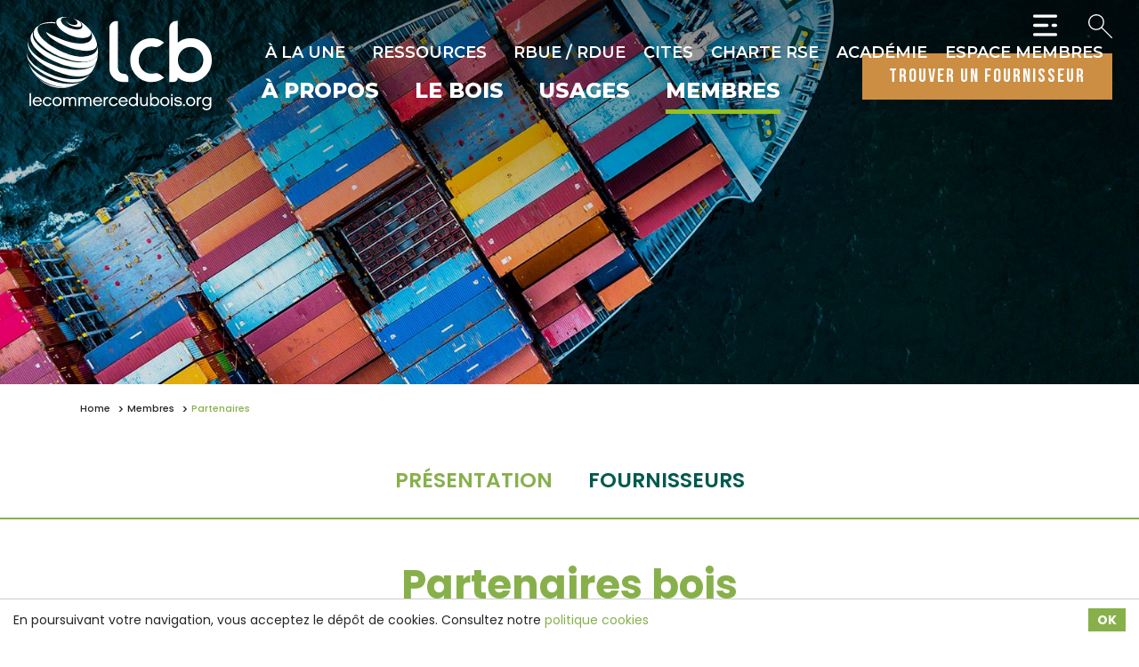

--- FILE ---
content_type: text/html; charset=UTF-8
request_url: https://www.lecommercedubois.org/member-categories/5/partenaires
body_size: 44694
content:
<!DOCTYPE html>
<html lang="fr">
<head>
    <meta charset="utf-8">
    <meta name="viewport" content="width=device-width, initial-scale=1.0"/>    <link href="/img/favicon.png?1625293496" type="image/x-icon" rel="icon"/><link href="/img/favicon.png?1625293496" type="image/x-icon" rel="shortcut icon"/>                    <title>Partenaires bois | Le Commerce du Bois</title>
<meta name="description" content="Les membres partenaires de LCB regroupent des entreprises ou organismes dont l’activité est en lien avec celle de LCB : des ports à bois en France, des entreprises de logistique, des entreprises de traitement et de finition, des industriels ex. scieries, etc."/>
<link href="https://www.lecommercedubois.org/member-categories/5/partenaires" rel="canonical"/>        <meta property="og:title" content="Partenaires bois | Le Commerce du Bois"/>
<meta property="og:type" content="website"/>
<meta property="og:site_name" content="Le Commerce du Bois"/>
<meta property="og:url" content="https://www.lecommercedubois.org/member-categories/5/partenaires"/>
<meta property="og:description" content="Les membres partenaires de LCB regroupent des entreprises ou organismes dont l’activité est en lien avec celle de LCB : des ports à bois en France, des entreprises de logistique, des entreprises de traitement et de finition, des industriels ex. scieries, etc."/>
<meta property="og:image" content="https://www.lecommercedubois.org/images/member-categories/image/bois-trempe-ADKALIS.jpg"/>
<meta property="og:locale" content="fr_FR"/>
<meta name="twitter:card" content="summary"/>
<meta name="twitter:title" content="Partenaires bois | Le Commerce du Bois"/>
<meta name="twitter:description" content="Les membres partenaires de LCB regroupent des entreprises ou organismes dont l’activité est en lien avec celle de LCB : des ports à bois en France, des entreprises de logistique, des entreprises de traitement et de finition, des industriels ex. scieries, etc."/>
<meta name="twitter:image" content="https://www.lecommercedubois.org/images/member-categories/image/bois-trempe-ADKALIS.jpg"/>    
    <link rel="stylesheet" href="https://use.typekit.net/gcu4hsz.css"/>                <link rel="stylesheet" href="/cssc/styles.css?1689247754"/>        
    <script>
    var App = {
        baseUrl: "",
        isMobile: false,
        isTablet: false    };
    </script>
        <!-- Google tag (gtag.js) -->
<script async src="https://www.googletagmanager.com/gtag/js?id=G-N660NNF3BE"></script>
<script>
  window.dataLayer = window.dataLayer || [];
  function gtag(){dataLayer.push(arguments);}
  gtag('js', new Date());

  gtag('config', 'G-N660NNF3BE');
</script>
</head>
<body>
    <nav id="mobile-nav" style="display: none;">
        <ul><li><a href="/p/26/a-propos" title="À propos" target="_self">À propos</a><ul><li><a href="/p/29/notre-histoire" title="Notre histoire" target="_self">Notre histoire</a></li><li><a href="/p/30/nos-missions" title="Nos missions" target="_self">Nos missions</a></li><li><a href="/p/31/nos-engagements" title="Nos engagements" target="_self">Nos engagements</a></li><li><a href="/p/69/la-certification" title="La certification" target="_self">La certification</a></li><li><a href="/p/43/rbue-rdue" title="RBUE / RDUE" target="_self">RBUE / RDUE</a></li><li><a href="/p/90/cites" title="CITES" target="_self">CITES</a></li><li><a href="/p/49/gouvernance" title="Gouvernance" target="_self">Gouvernance</a></li><li><a href="/p/68/equipe" title="Équipe" target="_self">Équipe</a></li><li><a href="/p/50/adherer" title="Adhérer" target="_self">Adhérer</a></li></ul></li><li><a href="/p/40/le-bois" title="Le bois" target="_self">Le bois</a><ul><li><a href="/p/48/la-foret-en-bref" title="La forêt en bref" target="_self">La forêt en bref</a></li><li><a href="/p/47/le-bois-en-bref" title="Le bois en bref" target="_self">Le bois en bref</a></li><li><a href="/p/74/acteurs-de-la-filiere-bois" title="Les acteurs de la filière bois" target="_self">Les acteurs de la filière bois</a></li><li><a href="/species-categories/1/bois-resineux" title="Les bois résineux" target="_self">Les bois résineux</a></li><li><a href="/species-categories/2/bois-tropicaux" title="Les bois tropicaux" target="_self">Les bois tropicaux</a></li><li><a href="/species-categories/3/bois-feuillus-temperes" title="Les bois feuillus tempérés" target="_self">Les bois feuillus tempérés</a></li></ul></li><li><a href="/p/42/usages" title="Usages" target="_self">Usages</a><ul><li><a href="/usages/3/bois-bruts-et-bois-scies" title="Bois bruts et bois sciés" target="_self">Bois bruts et bois sciés</a></li><li><a href="/usages/4/bois-de-structure" title="Bois et panneaux de structure" target="_self">Bois et panneaux de structure</a></li><li><a href="/usages/2/bardage-et-enveloppe" title="Bardage et Enveloppe" target="_self">Bardage et Enveloppe</a></li><li><a href="/usages/7/terrasse-et-amenagement-exterieur" title="Terrasse et aménagement extérieur" target="_self">Terrasse et aménagement extérieur</a></li><li><a href="/usages/1/amenagement-interieur" title="Aménagement intérieur" target="_self">Aménagement intérieur</a></li><li><a href="/usages/5/panneaux-bruts-et-de-construction" title="Panneaux bruts et de construction" target="_self">Panneaux bruts et de construction</a></li><li><a href="/usages/6/panneaux-decoratifs" title="Panneaux décoratifs" target="_self">Panneaux décoratifs</a></li><li><a href="/usages/8/services" title="Services" target="_self">Services</a></li></ul></li><li><a href="/p/41/membres" title="Membres" class=" active current" target="_self">Membres</a><ul><li><a href="/member-categories/1/negociants" title="Négociants" target="_self">Négociants</a></li><li><a href="/member-categories/2/raboteurs" title="Raboteurs" target="_self">Raboteurs</a></li><li><a href="/member-categories/3/importateurs" title="Importateurs" target="_self">Importateurs</a></li><li><a href="/member-categories/4/agents" title="Agents" target="_self">Agents</a></li><li><a href="/member-categories/5/partenaires" title="Partenaires" class=" active current" target="_self">Partenaires</a></li></ul></li><li><a href="/p/28/a-la-une" title="À la une" target="_self">À la une</a><ul><li><a href="/p/35/coups-de-coeur" title="Coups de cœur" target="_self">Coups de cœur</a></li><li><a href="/p/34/actualites" title="Actualités" target="_self">Actualités</a></li><li><a href="/p/36/evenements" title="Événements" target="_self">Événements</a></li></ul></li><li><a href="/p/37/ressources" title="Ressources" target="_self">Ressources</a><ul><li><a href="/resource-categories/1/publications" title="Publications" target="_self">Publications</a></li><li><a href="/resource-categories/2/videos" title="Vidéos" target="_self">Vidéos</a></li><li><a href="/resource-categories/4/revue-cib" title="Revue CIB" target="_self">Revue CIB</a></li><li><a href="/resource-categories/5/presse" title="Presse" target="_self">Presse</a></li></ul></li><li><a href="/p/43/rbue-rdue" title="RBUE / RDUE" target="_self">RBUE / RDUE</a></li><li><a href="/p/90/cites" title="CITES" target="_self">CITES</a></li><li><a href="https://www.lecommercedubois.org/p/66/charte-dengagements-rse-de-lcb" title="Charte RSE" target="_blank">Charte RSE</a></li><li><a href="/p/51/academie-lcb" title="Académie" target="_self">Académie</a></li><li><a href="https://membres.lecommercedubois.org/ " title="Espace Membres" target="_blank">Espace Membres</a></li><li><a href="/p/76/partenaires-lcb" title="Partenaires" target="_self">Partenaires</a></li><li><a href="/p/50/adherer" title="Adhérer" target="_self">Adhérer</a></li><li><a href="/p/25/contact" title="Contact" target="_self">Contact</a></li><li><a href="/p/78/tags" title="Tags" target="_self">Tags</a></li></ul>    </nav>

    <div id="container">
        <div class="mobile-header">
            <a href="/" title="Le Commerce du Bois" class="logo-link"><img src="/img/logo2.svg?1689247544" alt="Le Commerce du Bois" class="logo-b"/></a>            <ul class="mobile-menu">
                <!-- <li class="i-user">
                    <a href="#">
                        <svg height="700" id="svg8" version="1.1"
                            viewBox="0 0 185.20832 185.20832" width="700" xmlns="http://www.w3.org/2000/svg"
                            xmlns:cc="http://creativecommons.org/ns#" xmlns:dc="http://purl.org/dc/elements/1.1/"
                            xmlns:inkscape="http://www.inkscape.org/namespaces/inkscape"
                            xmlns:rdf="http://www.w3.org/1999/02/22-rdf-syntax-ns#"
                            xmlns:sodipodi="http://sodipodi.sourceforge.net/DTD/sodipodi-0.dtd"
                            xmlns:svg="http://www.w3.org/2000/svg">
                            <defs id="defs2" />
                            <g id="layer1" transform="translate(244.17261,202.68451)">
                                <g id="g2151" transform="translate(708.39452,-1395.2419)">
                                    <path
                                        d="m -172.90538,-1050.9226 c 3.39877,-2.5377 2.99925,-7.8285 0,-10.8277 l -36.20385,-36.2043 c -2.99924,-2.9992 -7.82831,-2.9992 -10.82755,0 l -58.71681,58.6149 -58.63793,58.53587 c -3.02589,18.77157 -6.1309,37.62221 -9.15691,56.3938 l 56.18187,-9.36844 c 30.37245,-30.37282 44.72497,-44.67089 59.21122,-59.10268 14.48613,-14.43185 28.73348,-28.62465 58.14996,-58.04145 z"
                                        id="path851"
                                        style="opacity:1;fill:none;fill-opacity:1;fill-rule:nonzero;stroke-width:9.26041603;stroke-linecap:round;stroke-linejoin:round;stroke-miterlimit:6.19999981;stroke-dasharray:none;stroke-dashoffset:0;stroke-opacity:1;paint-order:normal" />
                                    <rect height="67.306938" id="rect919" ry="5.0819001"
                                        style="opacity:1;fill-opacity:1;fill-rule:nonzero;stroke:none;stroke-width:9.26041603;stroke-linecap:round;stroke-linejoin:round;stroke-miterlimit:6.19999981;stroke-dasharray:none;stroke-dashoffset:0;stroke-opacity:1;paint-order:normal"
                                        transform="matrix(-0.70710294,0.70711062,-0.70710294,-0.70711062,0,0)"
                                        width="11.06725" x="-601.16461" y="865.35944" />
                                    <path d="m -312.8744,-925.23385 -32.29813,-32.29847 -1.2759,33.12229 z" id="path925"
                                        style="stroke:none;stroke-width:0.26458332px;stroke-linecap:butt;stroke-linejoin:miter;stroke-opacity:1" />
                                    <rect height="67.306938" id="rect927" ry="5.0819001"
                                        style="opacity:1;fill-opacity:1;fill-rule:nonzero;stroke:none;stroke-width:9.26041603;stroke-linecap:round;stroke-linejoin:round;stroke-miterlimit:6.19999981;stroke-dasharray:none;stroke-dashoffset:0;stroke-opacity:1;paint-order:normal"
                                        transform="matrix(-0.70710294,0.70711062,-0.70710294,-0.70711062,0,0)"
                                        width="11.06725" x="-467.45428" y="865.7829" />
                                </g>
                                <g id="g2099" transform="translate(-22.7253,-737.9912)">
                                    <ellipse cx="-352.55511" cy="-1716.3115" id="path1009" rx="5.3341513" ry="5.3419828"
                                        style="opacity:1;fill-opacity:1;fill-rule:nonzero;stroke:none;stroke-width:9.26041603;stroke-linecap:round;stroke-linejoin:round;stroke-miterlimit:4;stroke-dasharray:none;stroke-dashoffset:0;stroke-opacity:1;paint-order:normal" />
                                    <path d="m -352.55512,-1698.4895 v 37.8585" id="path1011"
                                        style="fill:none;stroke-width:9.26041603;stroke-linecap:round;stroke-linejoin:round;stroke-miterlimit:4;stroke-dasharray:none;stroke-opacity:1" />
                                    <path
                                        d="m -436.72159,-1743.2881 c -2.10926,0 -3.80747,1.7045 -3.80747,3.8223 v 103.5679 c 0,2.1178 1.69821,3.8231 3.80747,3.8231 h 23.24053 v 36.2859 l 71.37453,-36.2859 h 31.63448 42.08329 c 2.10914,0 3.80758,-1.7053 3.80758,-3.8231 v -103.5679 c 0,-2.1178 -1.69844,-3.8223 -3.80758,-3.8223 z"
                                        id="rect1013"
                                        style="opacity:1;fill:none;fill-opacity:1;fill-rule:nonzero;stroke-width:9.26041603;stroke-linecap:round;stroke-linejoin:round;stroke-miterlimit:6.19999981;stroke-dasharray:none;stroke-dashoffset:0;stroke-opacity:1;paint-order:normal" />
                                </g>
                                <g id="g2242" transform="translate(550.45073,-845.17146)">
                                    <path d="m -1849.9638,-304.30968 h 41.1225 l 69.633,-108.80316 h 23.9087 41.1225"
                                        id="path1080"
                                        style="fill:none;stroke-width:9.26041603;stroke-linecap:round;stroke-linejoin:round;stroke-miterlimit:4;stroke-dasharray:none;stroke-opacity:1" />
                                    <path d="m -1674.1771,-413.11286 -39.6587,-19.99314" id="path1084"
                                        style="fill:none;stroke-width:9.26041603;stroke-linecap:round;stroke-linejoin:round;stroke-miterlimit:4;stroke-dasharray:none;stroke-opacity:1" />
                                    <path d="m -1674.1771,-413.11286 -39.6587,19.99316" id="path1100"
                                        style="fill:none;stroke-width:9.26041603;stroke-linecap:round;stroke-linejoin:round;stroke-miterlimit:4;stroke-dasharray:none;stroke-opacity:1" />
                                    <path d="m -1674.1771,-304.30968 -39.6587,-19.99316" id="path1106"
                                        style="fill:none;stroke-width:9.26041603;stroke-linecap:round;stroke-linejoin:round;stroke-miterlimit:4;stroke-dasharray:none;stroke-opacity:1" />
                                    <path d="m -1674.1771,-304.30968 -39.6587,19.99316" id="path1108"
                                        style="fill:none;stroke-width:9.26041603;stroke-linecap:round;stroke-linejoin:round;stroke-miterlimit:4;stroke-dasharray:none;stroke-opacity:1" />
                                    <path d="m -1850.0108,-413.10521 h 41.1225 l 69.6331,108.80316 h 23.9086 41.1226"
                                        id="path1092"
                                        style="fill:none;stroke-width:9.26041603;stroke-linecap:round;stroke-linejoin:round;stroke-miterlimit:4;stroke-dasharray:none;stroke-opacity:1" />
                                </g>
                                <g id="g2234" transform="translate(-396.85889,-1264.9155)">
                                    <path
                                        d="m -867.12106,-414.18708 h 104.67358 c 3.37276,0 6.08811,2.70492 6.08811,6.06485 v 144.09387 c 0,3.35992 -2.71535,6.06484 -6.08811,6.06484 h -104.67358 c -3.37287,0 -6.08822,-2.70492 -6.08822,-6.06484 v -144.09387 c 0,-3.35993 2.71535,-6.06485 6.08822,-6.06485 z"
                                        id="rect989-9"
                                        style="opacity:1;fill:none;fill-opacity:1;fill-rule:nonzero;stroke-width:9.26041603;stroke-linecap:round;stroke-linejoin:round;stroke-miterlimit:6.19999981;stroke-dasharray:none;stroke-dashoffset:0;stroke-opacity:1;paint-order:normal" />
                                    <path d="m -872.7638,-428.6037 h 116.31654" id="path1131"
                                        style="fill:none;stroke-width:9.26041603;stroke-linecap:round;stroke-linejoin:round;stroke-miterlimit:4;stroke-dasharray:none;stroke-opacity:1" />
                                    <path d="m -847.83449,-394.01058 v 115.87056" id="path1133"
                                        style="fill:none;stroke-width:9.26041603;stroke-linecap:round;stroke-linejoin:round;stroke-miterlimit:4;stroke-dasharray:none;stroke-opacity:1" />
                                    <path d="m -814.78433,-394.01058 v 115.87056" id="path1135"
                                        style="fill:none;stroke-width:9.26041603;stroke-linecap:round;stroke-linejoin:round;stroke-miterlimit:4;stroke-dasharray:none;stroke-opacity:1" />
                                    <path d="m -781.73416,-394.01058 v 115.87056" id="path1137"
                                        style="fill:none;stroke-width:9.26041603;stroke-linecap:round;stroke-linejoin:round;stroke-miterlimit:4;stroke-dasharray:none;stroke-opacity:1" />
                                    <path d="m -831.68517,-433.91096 h 34.15927" id="path1139"
                                        style="fill:none;stroke-width:9.26041603;stroke-linecap:round;stroke-linejoin:round;stroke-miterlimit:4;stroke-dasharray:none;stroke-opacity:1" />
                                </g>
                                <g id="g2165" transform="translate(-1842.2183,-908.82736)">
                                    <path
                                        d="m -508.09411,-666.26096 -2.7e-4,50.63486 c 0,1.26357 -0.84285,2.2808 -1.89013,2.2808 h -172.17305 c -1.04714,0 -1.89013,-1.01723 -1.89013,-2.2808 v -50.63486"
                                        id="rect1147"
                                        style="opacity:1;fill:none;fill-opacity:1;fill-rule:nonzero;stroke-width:9.26041508;stroke-linecap:round;stroke-linejoin:round;stroke-miterlimit:6.19999981;stroke-dasharray:none;stroke-dashoffset:0;stroke-opacity:1;paint-order:normal" />
                                    <g id="g1663" transform="matrix(1,0,0,-1,-440.26952,-837.77833)">
                                        <path d="M -155.80138,-47.138367 V -197.97334" id="path1149"
                                            style="fill:none;stroke-width:9.26041603;stroke-linecap:round;stroke-linejoin:round;stroke-miterlimit:4;stroke-dasharray:none;stroke-opacity:1" />
                                        <path d="m -155.80138,-197.97325 -43.48169,44.42384" id="path1151"
                                            style="fill:none;stroke-width:9.26041603;stroke-linecap:round;stroke-linejoin:round;stroke-miterlimit:4;stroke-dasharray:none;stroke-opacity:1" />
                                        <path d="m -155.80138,-197.97325 43.4817,44.42384" id="path1153"
                                            style="fill:none;stroke-width:9.26041603;stroke-linecap:round;stroke-linejoin:round;stroke-miterlimit:4;stroke-dasharray:none;stroke-opacity:1" />
                                    </g>
                                </g>
                                <g id="g2170" transform="translate(-1852.3955,-902.05838)">
                                    <path d="m -190.13824,-620.9037 -1.6e-4,-175.78177" id="path1239"
                                        style="fill:none;stroke-width:9.26041603;stroke-linecap:round;stroke-linejoin:round;stroke-miterlimit:4;stroke-dasharray:none;stroke-opacity:1" />
                                    <path d="m -154.99508,-620.80411 -70.28647,-1.5e-4" id="path1241"
                                        style="fill:none;stroke-width:9.26041603;stroke-linecap:round;stroke-linejoin:round;stroke-miterlimit:4;stroke-dasharray:none;stroke-opacity:1" />
                                    <path d="m -154.99492,-796.78492 -70.28647,-1.5e-4" id="path1243"
                                        style="fill:none;stroke-width:9.26041603;stroke-linecap:round;stroke-linejoin:round;stroke-miterlimit:4;stroke-dasharray:none;stroke-opacity:1" />
                                </g>
                                <g id="g2065" transform="translate(150.40038,-731.4105)">
                                    <path d="m -1004.9363,-1676.1193 h 175.8228" id="path1247"
                                        style="fill:none;stroke-width:9.26041603;stroke-linecap:round;stroke-linejoin:round;stroke-miterlimit:4;stroke-dasharray:none;stroke-opacity:1" />
                                    <path d="m -1004.9363,-1735.3048 h 175.8228" id="path1249"
                                        style="fill:none;stroke-width:9.26041603;stroke-linecap:round;stroke-linejoin:round;stroke-miterlimit:4;stroke-dasharray:none;stroke-opacity:1" />
                                    <path d="m -1004.9363,-1616.9339 h 175.8228" id="path1251"
                                        style="fill:none;stroke-width:9.26041603;stroke-linecap:round;stroke-linejoin:round;stroke-miterlimit:4;stroke-dasharray:none;stroke-opacity:1" />
                                </g>
                                <g id="g1580" style="stroke-width:0.69996077"
                                    transform="matrix(1.4022306,0,0,1.4555701,666.00715,-1856.0442)">
                                    <path d="m -127.05,-111.18531 v 84.939867 h -97.20364 v -120.685337 0 h 59.76009"
                                        id="path1339"
                                        style="opacity:1;fill:none;fill-opacity:1;fill-rule:nonzero;stroke-width:6.48192835;stroke-linecap:round;stroke-linejoin:round;stroke-miterlimit:6.19999981;stroke-dasharray:none;stroke-dashoffset:0;stroke-opacity:1;paint-order:normal" />
                                    <path
                                        d="m -128.34411,-109.94993 h -36.14952 c -0.71698,0 -1.2941,-0.55098 -1.2941,-1.23539 v -34.51006 c 0,-0.6844 0.57712,-1.23539 1.2941,-1.23539 l 37.44363,35.74545 c 0,0.68441 -0.57721,1.23539 -1.29411,1.23539 z"
                                        id="path1341"
                                        style="opacity:1;fill:none;fill-opacity:1;fill-rule:nonzero;stroke-width:6.48192835;stroke-linecap:round;stroke-linejoin:round;stroke-miterlimit:4;stroke-dasharray:none;stroke-dashoffset:0;stroke-opacity:1;paint-order:normal" />
                                </g>
                                <g id="g1592" style="stroke-width:0.71462166"
                                    transform="matrix(1.4033843,0,0,1.3953112,-518.94303,-1492.0296)">
                                    <g id="g1584" style="stroke-width:0.87175673"
                                        transform="matrix(0.82034858,0,0,0.81914972,-1000.8153,8.5908661)">
                                        <path
                                            d="M 1064.0341,-145.82398 V -37.473971 H 945.66383 v -153.947239 0 h 72.77317"
                                            id="path1325"
                                            style="opacity:1;fill:none;fill-opacity:1;fill-rule:nonzero;stroke-width:8.0728302;stroke-linecap:round;stroke-linejoin:round;stroke-miterlimit:6.19999981;stroke-dasharray:none;stroke-dashoffset:0;stroke-opacity:1;paint-order:normal" />
                                        <path
                                            d="m 1062.4582,-144.24812 h -44.0213 c -0.8731,0 -1.5759,-0.70284 -1.5759,-1.57588 v -44.02132 c 0,-0.87303 0.7028,-1.57588 1.5759,-1.57588 l 45.5972,45.5972 c 0,0.87304 -0.7029,1.57588 -1.5759,1.57588 z"
                                            id="rect1297"
                                            style="opacity:1;fill:none;fill-opacity:1;fill-rule:nonzero;stroke-width:8.0728302;stroke-linecap:round;stroke-linejoin:round;stroke-miterlimit:4;stroke-dasharray:none;stroke-dashoffset:0;stroke-opacity:1;paint-order:normal" />
                                    </g>
                                    <path d="m -203.7267,-65.835945 h 56.15017" id="path1343"
                                        style="fill:none;stroke-width:6.61769342;stroke-linecap:round;stroke-linejoin:round;stroke-miterlimit:4;stroke-dasharray:none;stroke-opacity:1" />
                                    <path d="m -203.7267,-86.588292 h 56.15017" id="path1345"
                                        style="fill:none;stroke-width:6.61769342;stroke-linecap:round;stroke-linejoin:round;stroke-miterlimit:4;stroke-dasharray:none;stroke-opacity:1" />
                                    <path d="m -203.7267,-45.083597 h 56.15017" id="path1347"
                                        style="fill:none;stroke-width:6.61769342;stroke-linecap:round;stroke-linejoin:round;stroke-miterlimit:4;stroke-dasharray:none;stroke-opacity:1" />
                                </g>
                                <g id="g2117" transform="translate(604.59967,-721.43969)">
                                    <path
                                        d="m -1479.3042,-1348.6137 c 43.987,0 87.974,0 131.9609,0 14.6624,14.6623 29.3246,29.3246 43.9869,43.9869 0,43.987 0,87.974 0,131.961 -58.6493,0 -117.2985,0 -175.9478,0 0,-58.6493 0,-117.2986 0,-175.9479 z"
                                        id="rect1357"
                                        style="opacity:1;fill:none;fill-opacity:1;fill-rule:nonzero;stroke-width:9.26041508;stroke-linecap:butt;stroke-linejoin:round;stroke-miterlimit:4;stroke-dasharray:none;stroke-dashoffset:0;stroke-opacity:1;paint-order:normal" />
                                    <rect height="47.425125" id="rect1361"
                                        style="opacity:1;fill:none;fill-opacity:1;fill-rule:nonzero;stroke-width:9.26041508;stroke-linecap:butt;stroke-linejoin:round;stroke-miterlimit:4;stroke-dasharray:none;stroke-dashoffset:0;stroke-opacity:1;paint-order:normal"
                                        width="72.677277" x="-1427.6688" y="-1348.6138" />
                                    <path d="m -1377.3937,-1332.8778 v 15.4954" id="path1365"
                                        style="fill:none;stroke-width:9.26041508;stroke-linecap:round;stroke-linejoin:round;stroke-miterlimit:4;stroke-dasharray:none;stroke-opacity:1" />
                                    <g id="g1379" style="stroke-width:0.86788404"
                                        transform="matrix(1.1522276,0,0,1.1522276,2485.573,-1321.0163)">
                                        <rect height="61.570217" id="rect1363"
                                            style="opacity:1;fill:none;fill-opacity:1;fill-rule:nonzero;stroke-width:8.03696728;stroke-linecap:butt;stroke-linejoin:round;stroke-miterlimit:4;stroke-dasharray:none;stroke-dashoffset:0;stroke-opacity:1;paint-order:normal"
                                            width="98.601219" x="-3414.0032" y="67.180763" />
                                        <g id="g1373" style="stroke-width:0.86788404">
                                            <path d="m -3332.2349,86.815572 h -64.9352" id="path1367"
                                                style="fill:none;stroke-width:8.03696823;stroke-linecap:round;stroke-linejoin:round;stroke-miterlimit:4;stroke-dasharray:none;stroke-opacity:1" />
                                            <path d="m -3332.2349,109.11617 h -64.9352" id="path1369"
                                                style="fill:none;stroke-width:8.03696823;stroke-linecap:round;stroke-linejoin:round;stroke-miterlimit:4;stroke-dasharray:none;stroke-opacity:1" />
                                        </g>
                                    </g>
                                </g>
                                <g id="g1607" transform="translate(1226.3558,-2041.9376)">
                                    <path d="m -270.94092,-413.33916 v 22.49361 m -104.45723,0 v -62.72064 0 h 64.21954"
                                        id="path1381"
                                        style="opacity:1;fill:none;fill-opacity:1;fill-rule:nonzero;stroke-width:9.26041603;stroke-linecap:butt;stroke-linejoin:round;stroke-miterlimit:6.19999981;stroke-dasharray:none;stroke-dashoffset:0;stroke-opacity:1;paint-order:normal" />
                                    <path
                                        d="m -272.33159,-411.94889 h -38.8471 c -0.77048,0 -1.39067,-0.62007 -1.39067,-1.39028 v -38.83674 c 0,-0.77021 0.62019,-1.39028 1.39067,-1.39028 l 40.23777,40.22702 c 0,0.77021 -0.62029,1.39028 -1.39067,1.39028 z"
                                        id="path1383"
                                        style="opacity:1;fill:none;fill-opacity:1;fill-rule:nonzero;stroke-width:9.26041603;stroke-linecap:round;stroke-linejoin:round;stroke-miterlimit:4;stroke-dasharray:none;stroke-dashoffset:0;stroke-opacity:1;paint-order:normal" />
                                    <path d="m -263.92908,-373.52177 h 12.75166" id="path1410"
                                        style="fill:none;stroke-width:9.26041603;stroke-linecap:round;stroke-linejoin:round;stroke-miterlimit:4;stroke-dasharray:none;stroke-opacity:1" />
                                    <path
                                        d="m -374.82216,-325.24597 h -36.32141 v -64.50356 0 h 175.9479 v 64.50356 h -33.49189"
                                        id="path1402"
                                        style="opacity:1;fill:none;fill-opacity:1;fill-rule:nonzero;stroke-width:9.26041603;stroke-linecap:butt;stroke-linejoin:round;stroke-miterlimit:4;stroke-dasharray:none;stroke-dashoffset:0;stroke-opacity:1;paint-order:normal" />
                                    <g id="g1597" transform="translate(-171.60118,-248.72845)">
                                        <path d="m -181.73851,-68.859629 h 60.34023" id="path1385"
                                            style="fill:none;stroke-width:9.26041603;stroke-linecap:round;stroke-linejoin:round;stroke-miterlimit:4;stroke-dasharray:none;stroke-opacity:1" />
                                        <path d="m -181.73851,-50.007184 h 60.34023" id="path1389"
                                            style="fill:none;stroke-width:9.26041603;stroke-linecap:round;stroke-linejoin:round;stroke-miterlimit:4;stroke-dasharray:none;stroke-opacity:1" />
                                        <rect height="61.087173" id="rect1393"
                                            style="opacity:1;fill:none;fill-opacity:1;fill-rule:nonzero;stroke-width:9.26041698;stroke-linecap:butt;stroke-linejoin:round;stroke-miterlimit:4;stroke-dasharray:none;stroke-dashoffset:0;stroke-opacity:1;paint-order:normal"
                                            width="106.13478" x="-204.63582" y="-89.977005" />
                                    </g>
                                </g>
                                <g id="g2246" transform="translate(-651.26232,-907.69052)">
                                    <path d="m -1479.1986,143.76773 175.8543,-175.854357" id="path1419"
                                        style="fill:none;stroke-width:9.26041603;stroke-linecap:round;stroke-linejoin:round;stroke-miterlimit:4;stroke-dasharray:none;stroke-opacity:1" />
                                    <path d="m -1479.1986,-32.086627 175.8543,175.854387" id="path1421"
                                        style="fill:none;stroke-width:9.26041603;stroke-linecap:round;stroke-linejoin:round;stroke-miterlimit:4;stroke-dasharray:none;stroke-opacity:1" />
                                </g>
                                <g id="g2077" transform="translate(238.12565,-1067.7833)">
                                    <ellipse cx="-344.66565" cy="-2283.1392" id="ellipse1423" rx="57.371502"
                                        ry="56.435123"
                                        style="opacity:1;fill:none;fill-opacity:1;fill-rule:nonzero;stroke-width:9.26041603;stroke-linecap:round;stroke-linejoin:round;stroke-miterlimit:4;stroke-dasharray:none;stroke-dashoffset:0;stroke-opacity:1;paint-order:normal"
                                        transform="matrix(0.70704084,-0.70717272,0.70704084,0.70717272,0,0)" />
                                    <path d="m -1738.9413,-1251.8221 -79.1058,-79.1204" id="path1425"
                                        style="fill:none;stroke-width:9.26041603;stroke-linecap:round;stroke-linejoin:round;stroke-miterlimit:4;stroke-dasharray:none;stroke-opacity:1" />
                                </g>
                                <g id="g2129" transform="translate(986.16305,-854.72512)">
                                    <path d="m -925.98217,-1197.0125 h -35.14851 v -18.3158 0 h 35.14851 z"
                                        id="path1455"
                                        style="opacity:1;fill:none;fill-opacity:1;fill-rule:nonzero;stroke-width:9.26041603;stroke-linecap:round;stroke-linejoin:round;stroke-miterlimit:6.19999981;stroke-dasharray:none;stroke-dashoffset:0;stroke-opacity:1;paint-order:normal" />
                                    <g id="g1632" transform="translate(-791.98798,-1017.274)">
                                        <path d="M -80.133301,-22.106398 H -223.0036 v -157.632072 0 h 142.870299 z"
                                            id="path1451"
                                            style="opacity:1;fill:none;fill-opacity:1;fill-rule:nonzero;stroke-width:9.26041603;stroke-linecap:round;stroke-linejoin:round;stroke-miterlimit:6.19999981;stroke-dasharray:none;stroke-dashoffset:0;stroke-opacity:1;paint-order:normal" />
                                        <path d="m -106.55211,-167.13593 h -90.03267 v -6.88925 0 h 90.03267 z"
                                            id="path1457"
                                            style="opacity:1;fill:none;fill-opacity:1;fill-rule:nonzero;stroke-width:9.26041603;stroke-linecap:round;stroke-linejoin:round;stroke-miterlimit:6.19999981;stroke-dasharray:none;stroke-dashoffset:0;stroke-opacity:1;paint-order:normal" />
                                    </g>
                                    <g id="g1488" style="stroke-width:0.85923588"
                                        transform="matrix(1.1649225,0,0,1.162728,3430.166,-880.5536)">
                                        <g id="g1628">
                                            <path d="m -3788.4218,-212.55864 h 68.3772" id="path1343-2"
                                                style="fill:none;stroke-width:7.956882;stroke-linecap:round;stroke-linejoin:round;stroke-miterlimit:4;stroke-dasharray:none;stroke-opacity:1" />
                                            <path d="m -3788.4218,-237.18328 h 68.3772" id="path1345-2"
                                                style="fill:none;stroke-width:7.956882;stroke-linecap:round;stroke-linejoin:round;stroke-miterlimit:4;stroke-dasharray:none;stroke-opacity:1" />
                                            <path d="m -3788.4218,-187.93401 h 68.3772" id="path1347-0"
                                                style="fill:none;stroke-width:7.956882;stroke-linecap:round;stroke-linejoin:round;stroke-miterlimit:4;stroke-dasharray:none;stroke-opacity:1" />
                                            <path d="m -3788.9913,-163.30937 h 68.3772" id="path1347-0-7"
                                                style="fill:none;stroke-width:7.956882;stroke-linecap:round;stroke-linejoin:round;stroke-miterlimit:4;stroke-dasharray:none;stroke-opacity:1" />
                                        </g>
                                    </g>
                                </g>
                                <g id="g2178" transform="translate(-1784.9094,-907.8804)">
                                    <ellipse cx="704.22473" cy="-258.69522" id="ellipse1490" rx="23.976822"
                                        ry="23.822092"
                                        style="opacity:1;fill:none;fill-opacity:1;fill-rule:nonzero;stroke-width:9.26110744;stroke-linecap:round;stroke-linejoin:round;stroke-miterlimit:4;stroke-dasharray:none;stroke-dashoffset:0;stroke-opacity:1;paint-order:normal"
                                        transform="matrix(0.50750515,-0.86164873,0.87029421,0.49253221,0,0)" />
                                    <path d="m 185.26258,-702.97257 -32.84212,-18.58659" id="path1492"
                                        style="fill:none;stroke-width:9.26041603;stroke-linecap:round;stroke-linejoin:round;stroke-miterlimit:4;stroke-dasharray:none;stroke-opacity:1" />
                                    <ellipse cx="-519.54413" cy="454.93579" id="ellipse1494" rx="23.976822"
                                        ry="23.822092"
                                        style="opacity:1;fill:none;fill-opacity:1;fill-rule:nonzero;stroke-width:9.26110744;stroke-linecap:round;stroke-linejoin:round;stroke-miterlimit:4;stroke-dasharray:none;stroke-dashoffset:0;stroke-opacity:1;paint-order:normal"
                                        transform="matrix(0.50750515,0.86164873,0.87029421,-0.49253221,0,0)" />
                                    <path d="M 185.26258,-702.97257 152.42046,-684.386" id="path1496"
                                        style="fill:none;stroke-width:9.26041603;stroke-linecap:round;stroke-linejoin:round;stroke-miterlimit:4;stroke-dasharray:none;stroke-opacity:1" />
                                    <path d="m 185.2703,-702.96933 98.805,-29.77729" id="path1498"
                                        style="fill:none;stroke-width:9.26041603;stroke-linecap:round;stroke-linejoin:round;stroke-miterlimit:4;stroke-dasharray:none;stroke-opacity:1" />
                                    <path d="m 185.2703,-702.96933 98.805,29.7773" id="path1500"
                                        style="fill:none;stroke-width:9.26041603;stroke-linecap:round;stroke-linejoin:round;stroke-miterlimit:4;stroke-dasharray:none;stroke-opacity:1" />
                                </g>
                                <g id="g2260" transform="translate(-375.2092,-976.96741)">
                                    <g id="g1542" style="stroke-width:0.65704465"
                                        transform="matrix(1.5226963,0,0,1.5212372,447.42158,-646.11163)">
                                        <path d="m -5468.2984,2139.3147 -1e-4,-72.6955" id="path1537"
                                            style="fill:none;stroke-width:22.99656296;stroke-linecap:round;stroke-linejoin:round;stroke-miterlimit:4;stroke-dasharray:none;stroke-opacity:1"
                                            transform="matrix(0.26458332,0,0,0.26458332,-244.17261,-97.60714)" />
                                        <path d="m -5468.2981,2503.45 -2e-4,-246.9574" id="path1506"
                                            style="fill:none;stroke-width:22.99656296;stroke-linecap:round;stroke-linejoin:round;stroke-miterlimit:4;stroke-dasharray:none;stroke-opacity:1"
                                            transform="matrix(0.26458332,0,0,0.26458332,-244.17261,-97.60714)" />
                                        <circle cx="-1690.9932" cy="483.92142" id="path1512" r="15.501632"
                                            style="opacity:1;fill:none;fill-opacity:1;fill-rule:nonzero;stroke-width:6.08450699;stroke-linecap:round;stroke-linejoin:bevel;stroke-miterlimit:4;stroke-dasharray:none;stroke-dashoffset:0;stroke-opacity:1;paint-order:normal" />
                                    </g>
                                    <g id="g1547" style="stroke-width:0.65704465"
                                        transform="matrix(1.5226963,0,0,1.5212372,449.92948,-646.11163)">
                                        <path d="m -5314.7551,2305.2388 -10e-5,-238.6196" id="path1530"
                                            style="fill:none;stroke-width:22.99656296;stroke-linecap:round;stroke-linejoin:round;stroke-miterlimit:4;stroke-dasharray:none;stroke-opacity:1"
                                            transform="matrix(0.26458332,0,0,0.26458332,-244.17261,-97.60714)" />
                                        <path d="m -5314.7548,2503.45 -2e-4,-81.0333" id="path1510"
                                            style="fill:none;stroke-width:22.99656296;stroke-linecap:round;stroke-linejoin:round;stroke-miterlimit:4;stroke-dasharray:none;stroke-opacity:1"
                                            transform="matrix(0.26458332,0,0,0.26458332,-244.17261,-97.60714)" />
                                        <circle cx="-1650.3682" cy="527.8219" id="circle1514" r="15.501632"
                                            style="opacity:1;fill:none;fill-opacity:1;fill-rule:nonzero;stroke-width:6.08450699;stroke-linecap:round;stroke-linejoin:bevel;stroke-miterlimit:4;stroke-dasharray:none;stroke-dashoffset:0;stroke-opacity:1;paint-order:normal" />
                                    </g>
                                    <g id="g1552" style="stroke-width:0.65704465"
                                        transform="matrix(1.5226963,0,0,1.5212372,405.22898,-644.48531)">
                                        <path d="M -5044.0344,2186.7228 V 2062.5786" id="path1523"
                                            style="fill:none;stroke-width:22.99656296;stroke-linecap:round;stroke-linejoin:round;stroke-miterlimit:4;stroke-dasharray:none;stroke-opacity:1"
                                            transform="matrix(0.26458332,0,0,0.26458332,-244.17261,-97.60714)" />
                                        <path d="M -5044.034,2499.4094 V 2303.9001" id="path1508"
                                            style="fill:none;stroke-width:22.99656296;stroke-linecap:round;stroke-linejoin:round;stroke-miterlimit:4;stroke-dasharray:none;stroke-opacity:1"
                                            transform="matrix(0.26458332,0,0,0.26458332,-244.17261,-97.60714)" />
                                        <circle cx="-1578.74" cy="496.46475" id="circle1516" r="15.501632"
                                            style="opacity:1;fill:none;fill-opacity:1;fill-rule:nonzero;stroke-width:6.08450699;stroke-linecap:round;stroke-linejoin:bevel;stroke-miterlimit:4;stroke-dasharray:none;stroke-dashoffset:0;stroke-opacity:1;paint-order:normal" />
                                    </g>
                                </g>
                                <g id="g2634" transform="translate(-228.22613,-219.40648)">
                                    <rect height="175.95261" id="rect989-0"
                                        style="opacity:1;fill:none;fill-opacity:1;fill-rule:nonzero;stroke-width:9.26041603;stroke-linecap:round;stroke-linejoin:round;stroke-miterlimit:6.19999981;stroke-dasharray:none;stroke-dashoffset:0;stroke-opacity:1;paint-order:normal"
                                        width="116.03008" x="-2262.1172" y="-1850.6493" />
                                    <path d="m -2212.1083,-1762.673 h 132.0424" id="path993-1"
                                        style="fill:none;stroke-width:9.26041603;stroke-linecap:round;stroke-linejoin:round;stroke-miterlimit:4;stroke-dasharray:none;stroke-opacity:1" />
                                    <path d="m -2080.066,-1762.673 -38.8891,38.0512" id="path995-0"
                                        style="fill:none;stroke-width:9.26041603;stroke-linecap:round;stroke-linejoin:round;stroke-miterlimit:4;stroke-dasharray:none;stroke-opacity:1" />
                                    <path d="m -2080.066,-1762.673 -38.8891,-38.0511" id="path997-6"
                                        style="fill:none;stroke-width:9.26041603;stroke-linecap:round;stroke-linejoin:round;stroke-miterlimit:4;stroke-dasharray:none;stroke-opacity:1" />
                                </g>
                                <g id="g2640" transform="translate(-215.52613,-196.22155)">
                                    <rect height="175.95261" id="rect2604"
                                        style="opacity:1;fill:none;fill-opacity:1;fill-rule:nonzero;stroke-width:9.26041603;stroke-linecap:round;stroke-linejoin:round;stroke-miterlimit:6.19999981;stroke-dasharray:none;stroke-dashoffset:0;stroke-opacity:1;paint-order:normal"
                                        width="116.03008" x="-1895.1715" y="-1873.8342" />
                                    <path d="m -1713.1202,-1785.858 h -132.0424" id="path2606"
                                        style="fill:none;stroke-width:9.26041603;stroke-linecap:round;stroke-linejoin:round;stroke-miterlimit:4;stroke-dasharray:none;stroke-opacity:1" />
                                    <path d="m -1845.1625,-1785.858 38.8891,38.0512" id="path2608"
                                        style="fill:none;stroke-width:9.26041603;stroke-linecap:round;stroke-linejoin:round;stroke-miterlimit:4;stroke-dasharray:none;stroke-opacity:1" />
                                    <path d="m -1845.1625,-1785.858 38.8891,-38.0511" id="path2610"
                                        style="fill:none;stroke-width:9.26041603;stroke-linecap:round;stroke-linejoin:round;stroke-miterlimit:4;stroke-dasharray:none;stroke-opacity:1" />
                                </g>
                                <g id="g2158" transform="translate(-1893.2508,-908.48397)">
                                    <path
                                        d="m -822.94577,-666.60436 -2.7e-4,50.63486 c 0,1.26358 -0.84285,2.28081 -1.89013,2.28081 h -172.17305 c -1.04714,0 -1.89013,-1.01723 -1.89013,-2.28081 v -50.63486"
                                        id="rect1147-4"
                                        style="opacity:1;fill:none;fill-opacity:1;fill-rule:nonzero;stroke-width:9.26041508;stroke-linecap:round;stroke-linejoin:round;stroke-miterlimit:6.19999981;stroke-dasharray:none;stroke-dashoffset:0;stroke-opacity:1;paint-order:normal" />
                                    <g id="g1663-9" transform="translate(-755.12118,-593.01002)">
                                        <path d="M -155.80138,-47.138367 V -197.97334" id="path1149-7"
                                            style="fill:none;stroke-width:9.26041603;stroke-linecap:round;stroke-linejoin:round;stroke-miterlimit:4;stroke-dasharray:none;stroke-opacity:1" />
                                        <path d="m -155.80138,-197.97325 -43.48169,44.42384" id="path1151-5"
                                            style="fill:none;stroke-width:9.26041603;stroke-linecap:round;stroke-linejoin:round;stroke-miterlimit:4;stroke-dasharray:none;stroke-opacity:1" />
                                        <path d="m -155.80138,-197.97325 43.4817,44.42384" id="path1153-4"
                                            style="fill:none;stroke-width:9.26041603;stroke-linecap:round;stroke-linejoin:round;stroke-miterlimit:4;stroke-dasharray:none;stroke-opacity:1" />
                                    </g>
                                </g>
                                <path d="m 292.19891,-1203.8827 h 175.7822" id="path1245-9"
                                    style="fill:none;stroke-width:9.26041603;stroke-linecap:round;stroke-linejoin:round;stroke-miterlimit:4;stroke-dasharray:none;stroke-opacity:1" />
                                <g id="g1713" transform="translate(154.56211,-1093.8024)">
                                    <path d="M -239.45954,-110.08035 H -63.67736" id="path1245"
                                        style="fill:none;stroke-width:9.26041603;stroke-linecap:round;stroke-linejoin:round;stroke-miterlimit:4;stroke-dasharray:none;stroke-opacity:1" />
                                    <path d="M -151.56845,-197.97144 V -22.189261" id="path1709"
                                        style="fill:none;stroke-width:9.26041603;stroke-linecap:round;stroke-linejoin:round;stroke-miterlimit:4;stroke-dasharray:none;stroke-opacity:1" />
                                </g>
                                <g id="g2089" transform="translate(-401.07507,-1192.8655)">
                                    <ellipse cx="-840.60016" cy="-2602.1973" id="ellipse1717" rx="57.371502"
                                        ry="56.435123"
                                        style="opacity:1;fill:none;fill-opacity:1;fill-rule:nonzero;stroke-width:9.26041603;stroke-linecap:round;stroke-linejoin:round;stroke-miterlimit:4;stroke-dasharray:none;stroke-dashoffset:0;stroke-opacity:1;paint-order:normal"
                                        transform="matrix(0.70704084,-0.70717272,0.70704084,0.70717272,0,0)" />
                                    <path d="m -2315.1744,-1126.74 -79.1057,-79.1204" id="path1719"
                                        style="fill:none;stroke-width:9.26041603;stroke-linecap:round;stroke-linejoin:round;stroke-miterlimit:4;stroke-dasharray:none;stroke-opacity:1" />
                                    <path d="m -2472.2481,-1245.7533 h 76.0993" id="path1721"
                                        style="fill:none;stroke-width:9.26041603;stroke-linecap:round;stroke-linejoin:round;stroke-miterlimit:4;stroke-dasharray:none;stroke-opacity:1" />
                                    <path d="m -2434.1984,-1283.803 v 76.0993" id="path1723"
                                        style="fill:none;stroke-width:9.26041603;stroke-linecap:round;stroke-linejoin:round;stroke-miterlimit:4;stroke-dasharray:none;stroke-opacity:1" />
                                </g>
                                <g id="g2094" transform="translate(63.36091,-1101.9938)">
                                    <ellipse cx="-566.17584" cy="-2456.2729" id="ellipse1725" rx="57.371502"
                                        ry="56.435123"
                                        style="opacity:1;fill:none;fill-opacity:1;fill-rule:nonzero;stroke-width:9.26041603;stroke-linecap:round;stroke-linejoin:round;stroke-miterlimit:4;stroke-dasharray:none;stroke-dashoffset:0;stroke-opacity:1;paint-order:normal"
                                        transform="matrix(0.70704084,-0.70717272,0.70704084,0.70717272,0,0)" />
                                    <path d="m -2017.9707,-1217.6117 -79.1057,-79.1203" id="path1727"
                                        style="fill:none;stroke-width:9.26041603;stroke-linecap:round;stroke-linejoin:round;stroke-miterlimit:4;stroke-dasharray:none;stroke-opacity:1" />
                                    <path d="m -2175.0444,-1336.625 h 76.0993" id="path1729"
                                        style="fill:none;stroke-width:9.26041603;stroke-linecap:round;stroke-linejoin:round;stroke-miterlimit:4;stroke-dasharray:none;stroke-opacity:1" />
                                </g>
                                <g id="g2083" transform="translate(-7.44964,-822.12455)"><text id="text1449"
                                        style="font-style:normal;font-weight:normal;font-size:64.96838379px;line-height:3.3499999;font-family:sans-serif;letter-spacing:0px;word-spacing:0px;fill-opacity:1;stroke:none;stroke-width:0.26458332"
                                        x="-2507.1326" xml:space="preserve" y="-1592.7974">
                                        <tspan dx="0" dy="0" id="tspan1447"
                                            style="font-style:normal;font-variant:normal;font-weight:normal;font-stretch:normal;font-family:Verdana;-inkscape-font-specification:Verdana;letter-spacing:-11.87653065px;stroke-width:0.37970105"
                                            transform="matrix(0.69682017,0,0,0.69682017,-67.153659,-55.007348)"
                                            x="-2507.1326" y="-1592.7974" />
                                    </text>
                                    <ellipse cx="-598.08905" cy="-2883.9441" id="ellipse1731" rx="57.371502"
                                        ry="56.435123"
                                        style="opacity:1;fill:none;fill-opacity:1;fill-rule:nonzero;stroke-width:9.26041603;stroke-linecap:round;stroke-linejoin:round;stroke-miterlimit:4;stroke-dasharray:none;stroke-dashoffset:0;stroke-opacity:1;paint-order:normal"
                                        transform="matrix(0.70704084,-0.70717272,0.70704084,0.70717272,0,0)" />
                                    <path d="m -2342.9156,-1497.4809 -79.1058,-79.1204" id="path1733"
                                        style="fill:none;stroke-width:9.26041603;stroke-linecap:round;stroke-linejoin:round;stroke-miterlimit:4;stroke-dasharray:none;stroke-opacity:1" />
                                </g>
                                <g id="g2189" transform="translate(-3120.8611,-421.04619)">
                                    <rect height="153.94724" id="rect931"
                                        style="opacity:1;fill:none;fill-opacity:1;fill-rule:nonzero;stroke-width:9.26041603;stroke-linecap:round;stroke-linejoin:round;stroke-miterlimit:6.19999981;stroke-dasharray:none;stroke-dashoffset:0;stroke-opacity:1;paint-order:normal"
                                        width="153.94724" x="228.71378" y="-496.77704" />
                                    <path d="m 250.71444,-496.77699 v -22.00073 0 h 153.94724 v 153.94724 h -22.00073"
                                        id="path1745"
                                        style="opacity:1;fill:none;fill-opacity:1;fill-rule:nonzero;stroke-width:9.26041603;stroke-linecap:round;stroke-linejoin:round;stroke-miterlimit:6.19999981;stroke-dasharray:none;stroke-dashoffset:0;stroke-opacity:1;paint-order:normal" />
                                </g>
                                <g id="g2202" transform="translate(-312.38402,-1532.9212)">
                                    <path
                                        d="m 392.74279,-12.27948 h -71.21026 c -61.03471,0 -61.03471,-93.20769 5.20191,-93.20769 h 90.48202 35.06893"
                                        id="path993-9"
                                        style="fill:none;stroke-width:9.26041603;stroke-linecap:round;stroke-linejoin:round;stroke-miterlimit:4;stroke-dasharray:none;stroke-opacity:1" />
                                    <path d="m 452.28539,-105.48717 -38.8891,38.05115" id="path995-1"
                                        style="fill:none;stroke-width:9.26041603;stroke-linecap:round;stroke-linejoin:round;stroke-miterlimit:4;stroke-dasharray:none;stroke-opacity:1" />
                                    <path d="m 452.28539,-105.48717 -38.8891,-38.05115" id="path997-1"
                                        style="fill:none;stroke-width:9.26041603;stroke-linecap:round;stroke-linejoin:round;stroke-miterlimit:4;stroke-dasharray:none;stroke-opacity:1" />
                                </g>
                                <g id="g2214" transform="translate(56.75471,-1230.2967)">
                                    <path
                                        d="m -460.4089,-314.90398 h 71.21026 c 61.0347,0 61.0347,-93.20769 -5.20191,-93.20769 h -90.48202 -35.06893"
                                        id="path1801"
                                        style="fill:none;stroke-width:9.26041603;stroke-linecap:round;stroke-linejoin:round;stroke-miterlimit:4;stroke-dasharray:none;stroke-opacity:1" />
                                    <path d="m -519.9515,-408.11167 38.8891,38.05115" id="path1803"
                                        style="fill:none;stroke-width:9.26041603;stroke-linecap:round;stroke-linejoin:round;stroke-miterlimit:4;stroke-dasharray:none;stroke-opacity:1" />
                                    <path d="m -519.9515,-408.11167 38.8891,-38.05115" id="path1805"
                                        style="fill:none;stroke-width:9.26041603;stroke-linecap:round;stroke-linejoin:round;stroke-miterlimit:4;stroke-dasharray:none;stroke-opacity:1" />
                                </g>
                                <g id="g2197" transform="translate(-1725.1645,-1092.9762)">
                                    <path d="M 184.0267,-110.90647 88.823128,-22.978113" id="path1803-1"
                                        style="fill:none;stroke-width:9.26041603;stroke-linecap:round;stroke-linejoin:round;stroke-miterlimit:4;stroke-dasharray:none;stroke-opacity:1" />
                                    <path d="M 184.0267,-110.90647 88.823128,-198.83482" id="path1805-1"
                                        style="fill:none;stroke-width:9.26041603;stroke-linecap:round;stroke-linejoin:round;stroke-miterlimit:4;stroke-dasharray:none;stroke-opacity:1" />
                                </g>
                                <g id="g2193" transform="translate(-2672.4487,-836.66045)">
                                    <path d="m -179.32648,-367.22226 95.203558,87.92835" id="path1803-1-2"
                                        style="fill:none;stroke-width:9.26041603;stroke-linecap:round;stroke-linejoin:round;stroke-miterlimit:4;stroke-dasharray:none;stroke-opacity:1" />
                                    <path d="m -179.32648,-367.22226 95.203558,-87.92836" id="path1805-1-8"
                                        style="fill:none;stroke-width:9.26041603;stroke-linecap:round;stroke-linejoin:round;stroke-miterlimit:4;stroke-dasharray:none;stroke-opacity:1" />
                                </g>
                                <g id="g2226" transform="translate(186.0597,-1073.9597)">
                                    <g id="g1871" style="stroke-width:0.97482073"
                                        transform="matrix(1.0260175,0,0,1.0256418,-467.16513,-277.97446)">
                                        <path d="m -158.46651,96.671625 38.88909,38.051155" id="path1803-14"
                                            style="fill:none;stroke-width:9.02724552;stroke-linecap:round;stroke-linejoin:round;stroke-miterlimit:4;stroke-dasharray:none;stroke-opacity:1" />
                                        <path d="m -158.46651,96.671625 38.88909,-38.05115" id="path1805-8"
                                            style="fill:none;stroke-width:9.02724552;stroke-linecap:round;stroke-linejoin:round;stroke-miterlimit:4;stroke-dasharray:none;stroke-opacity:1" />
                                    </g>
                                    <path
                                        d="m -629.80255,-110.38615 c 0,27.680812 16.68063,52.63599 42.26373,63.228983 25.58311,10.592992 55.03053,4.737675 74.61101,-14.835612 19.58046,-19.573296 25.43792,-49.009931 14.84104,-74.583681 -10.59687,-25.57373 -35.13,-42.24554 -62.82095,-42.24554 l -68.84199,0.003"
                                        id="path1884"
                                        style="fill:none;stroke-width:9.26041603;stroke-linecap:butt;stroke-linejoin:miter;stroke-miterlimit:4;stroke-dasharray:none;stroke-opacity:1" />
                                </g>
                                <path
                                    d="m -1514.9723,-863.95421 h -175.9495 l 90.0418,-75.8658 z m -106.8185,100.0737 h -46.5326 v -100.0739 h 129.1794 v 100.0739 h -46.5326 m -36.1145,-0.1181 v -48.0593 0 h 36.1147 v 48.0593"
                                    id="path1891"
                                    style="opacity:1;fill:none;fill-opacity:1;fill-rule:nonzero;stroke-width:9.26041603;stroke-linecap:round;stroke-linejoin:round;stroke-miterlimit:4;stroke-dasharray:none;stroke-dashoffset:0;stroke-opacity:1;paint-order:normal" />
                                <g id="g2220" transform="translate(42.36558,-1073.9597)">
                                    <g id="g1919" style="stroke-width:0.97482073"
                                        transform="matrix(-1.0260175,0,0,1.0256418,-903.16509,-277.97446)">
                                        <path d="m -158.46651,96.671625 38.88909,38.051155" id="path1915"
                                            style="fill:none;stroke-width:9.02724552;stroke-linecap:round;stroke-linejoin:round;stroke-miterlimit:4;stroke-dasharray:none;stroke-opacity:1" />
                                        <path d="m -158.46651,96.671625 38.88909,-38.05115" id="path1917"
                                            style="fill:none;stroke-width:9.02724552;stroke-linecap:round;stroke-linejoin:round;stroke-miterlimit:4;stroke-dasharray:none;stroke-opacity:1" />
                                    </g>
                                    <path
                                        d="m -740.52767,-110.38615 c 0,27.680812 -16.68063,52.63599 -42.26373,63.228983 -25.58311,10.592992 -55.03053,4.737675 -74.61101,-14.835612 -19.58046,-19.573296 -25.43792,-49.009931 -14.84104,-74.583681 10.59687,-25.57373 35.13,-42.24554 62.82095,-42.24554 l 68.84199,0.003"
                                        id="path1921"
                                        style="fill:none;stroke-width:9.26041603;stroke-linecap:butt;stroke-linejoin:miter;stroke-miterlimit:4;stroke-dasharray:none;stroke-opacity:1" />
                                </g>
                                <g id="g2107" transform="translate(-240.94651,-1137.5163)">
                                    <circle cx="-690.90137" cy="-1105.1691" id="path1934" r="87.973946"
                                        style="opacity:1;fill:none;fill-opacity:1;fill-rule:nonzero;stroke-width:9.26041603;stroke-linecap:round;stroke-linejoin:round;stroke-miterlimit:4;stroke-dasharray:none;stroke-dashoffset:0;stroke-opacity:1;paint-order:normal"
                                        transform="rotate(45)" />
                                    <circle cx="-690.90137" cy="-1105.1691" id="circle1936" r="59.536469"
                                        style="opacity:1;fill:none;fill-opacity:1;fill-rule:nonzero;stroke-width:9.26041603;stroke-linecap:round;stroke-linejoin:round;stroke-miterlimit:4;stroke-dasharray:none;stroke-dashoffset:0;stroke-opacity:1;paint-order:normal"
                                        transform="rotate(45)" />
                                    <path d="m 335.03003,-1227.9151 20.04987,20.0499" id="path1962"
                                        style="fill:none;stroke-width:9.26041603;stroke-linecap:round;stroke-linejoin:round;stroke-miterlimit:4;stroke-dasharray:none;stroke-opacity:1" />
                                    <path d="m 230.78314,-1332.162 20.04987,20.0499" id="path1940"
                                        style="fill:none;stroke-width:9.26041603;stroke-linecap:round;stroke-linejoin:round;stroke-miterlimit:4;stroke-dasharray:none;stroke-opacity:1" />
                                    <path d="m 250.833,-1227.9151 -20.04986,20.0499" id="path1955"
                                        style="fill:none;stroke-width:9.26041603;stroke-linecap:round;stroke-linejoin:round;stroke-miterlimit:4;stroke-dasharray:none;stroke-opacity:1" />
                                    <path d="m 355.0799,-1332.162 -20.04987,20.0499" id="path1942"
                                        style="fill:none;stroke-width:9.26041603;stroke-linecap:round;stroke-linejoin:round;stroke-miterlimit:4;stroke-dasharray:none;stroke-opacity:1" />
                                </g>
                                <g id="g2185" transform="translate(-291.46694,-1158.5175)">
                                    <ellipse cx="452.39822" cy="693.55414" id="ellipse1423-3" rx="31.198929"
                                        ry="31.634565"
                                        style="opacity:1;fill:none;fill-opacity:1;fill-rule:nonzero;stroke-width:9.26041603;stroke-linecap:round;stroke-linejoin:round;stroke-miterlimit:4;stroke-dasharray:none;stroke-dashoffset:0;stroke-opacity:1;paint-order:normal"
                                        transform="matrix(-9.6138809e-5,-1,1,9.0481721e-5,0,0)" />
                                    <path d="m 837.76177,-452.3395 -112.58661,-0.006" id="path1425-8"
                                        style="fill:none;stroke-width:9.26041603;stroke-linecap:round;stroke-linejoin:round;stroke-miterlimit:4;stroke-dasharray:none;stroke-opacity:1" />
                                    <path d="m 781.1025,-426.26069 0.006,-26.05829" id="path1992"
                                        style="fill:none;stroke-width:9.26041603;stroke-linecap:round;stroke-linejoin:round;stroke-miterlimit:4;stroke-dasharray:none;stroke-opacity:1" />
                                    <path d="m 799.02985,-430.77546 0.006,-21.57197" id="path1994"
                                        style="fill:none;stroke-width:9.26041603;stroke-linecap:round;stroke-linejoin:round;stroke-miterlimit:4;stroke-dasharray:none;stroke-opacity:1" />
                                    <path d="m 816.9572,-426.2826 0.006,-26.0583" id="path1998"
                                        style="fill:none;stroke-width:9.26041603;stroke-linecap:round;stroke-linejoin:round;stroke-miterlimit:4;stroke-dasharray:none;stroke-opacity:1" />
                                </g>
                                <path
                                    d="m -112.51194,-183.04153 38.319677,95.424145 102.595188,6.9565 -78.912325,65.931857 25.087632,99.723499 -87.090172,-54.676016 -87.09018,54.676012 25.08764,-99.723494 -78.91232,-65.931866 102.59518,-6.956492 z"
                                    id="path2006"
                                    style="opacity:1;fill:none;fill-opacity:1;fill-rule:nonzero;stroke-width:14.84131432;stroke-linecap:round;stroke-linejoin:round;stroke-miterlimit:4;stroke-dasharray:none;stroke-dashoffset:0;stroke-opacity:1;paint-order:normal"
                                    transform="matrix(0.62426871,0,0,0.62365538,895.34637,-1173.309)" />
                                <g id="g2209" transform="translate(-1.4089037,-1533.7002)">
                                    <ellipse cx="518.29993" cy="619.60132" id="ellipse1490-5" rx="23.976822"
                                        ry="23.822092"
                                        style="opacity:1;fill:none;fill-opacity:1;fill-rule:nonzero;stroke-width:9.26110744;stroke-linecap:round;stroke-linejoin:round;stroke-miterlimit:4;stroke-dasharray:none;stroke-dashoffset:0;stroke-opacity:1;paint-order:normal"
                                        transform="matrix(0.50750515,-0.86164873,0.87029421,0.49253221,0,0)" />
                                    <ellipse cx="406.42236" cy="684.8418" id="ellipse2023" rx="23.976822" ry="23.822092"
                                        style="opacity:1;fill:none;fill-opacity:1;fill-rule:nonzero;stroke-width:9.26110744;stroke-linecap:round;stroke-linejoin:round;stroke-miterlimit:4;stroke-dasharray:none;stroke-dashoffset:0;stroke-opacity:1;paint-order:normal"
                                        transform="matrix(0.50750515,-0.86164873,0.87029421,0.49253221,0,0)" />
                                    <ellipse cx="525.33441" cy="762.38867" id="ellipse2025" rx="23.976822"
                                        ry="23.822092"
                                        style="opacity:1;fill:none;fill-opacity:1;fill-rule:nonzero;stroke-width:9.26110744;stroke-linecap:round;stroke-linejoin:round;stroke-miterlimit:4;stroke-dasharray:none;stroke-dashoffset:0;stroke-opacity:1;paint-order:normal"
                                        transform="matrix(0.50750515,-0.86164873,0.87029421,0.49253221,0,0)" />
                                    <path d="m 827.83933,-128.56733 76.63311,38.524913" id="path2042"
                                        style="fill:none;stroke-width:9.26041603;stroke-linecap:round;stroke-linejoin:round;stroke-miterlimit:4;stroke-dasharray:none;stroke-opacity:1" />
                                    <path d="m 823.82442,-23.719791 84.73882,-42.599805" id="path2046"
                                        style="fill:none;stroke-width:9.26041603;stroke-linecap:round;stroke-linejoin:round;stroke-miterlimit:4;stroke-dasharray:none;stroke-opacity:1" />
                                </g>
                                <g id="g2054" transform="rotate(90,-767.89394,-2037.6176)">
                                    <path d="M 18.239132,-367.22227 113.4427,-455.15062" id="path2048"
                                        style="fill:none;stroke-width:9.26041603;stroke-linecap:round;stroke-linejoin:round;stroke-miterlimit:4;stroke-dasharray:none;stroke-opacity:1" />
                                    <path d="m 18.23914,-367.22227 95.20356,87.92836" id="path2050"
                                        style="fill:none;stroke-width:9.26041603;stroke-linecap:round;stroke-linejoin:round;stroke-miterlimit:4;stroke-dasharray:none;stroke-opacity:1" />
                                </g>
                                <g id="g2060" transform="matrix(0,-1,-1,0,-2409.756,-1138.0418)">
                                    <path d="M 18.239132,-367.22227 113.4427,-455.15062" id="path2056"
                                        style="fill:none;stroke-width:9.26041603;stroke-linecap:round;stroke-linejoin:round;stroke-miterlimit:4;stroke-dasharray:none;stroke-opacity:1" />
                                    <path d="m 18.23914,-367.22227 95.20356,87.92836" id="path2058"
                                        style="fill:none;stroke-width:9.26041603;stroke-linecap:round;stroke-linejoin:round;stroke-miterlimit:4;stroke-dasharray:none;stroke-opacity:1" />
                                </g>
                                <g id="g2314" transform="translate(-516.09273,-545.50889)">
                                    <g id="g2266" transform="translate(-2502.509,196.92612)">
                                        <g id="g2274-8" transform="translate(1989.0802,-136.04491)">
                                            <path d="m -179.32648,-367.22226 95.203558,-62.4843" id="path2264-2"
                                                style="fill:none;stroke-width:9.26041603;stroke-linecap:round;stroke-linejoin:round;stroke-miterlimit:4;stroke-dasharray:none;stroke-opacity:1" />
                                            <path d="m -179.32648,-367.22226 95.203558,62.4843" id="path2270-3"
                                                style="fill:none;stroke-width:9.26041603;stroke-linecap:round;stroke-linejoin:round;stroke-miterlimit:4;stroke-dasharray:none;stroke-opacity:1" />
                                        </g>
                                        <path d="m 1800.4444,-591.19554 v 175.8567" id="path2268-6"
                                            style="fill:none;stroke-width:9.26041603;stroke-linecap:round;stroke-linejoin:miter;stroke-miterlimit:4;stroke-dasharray:none;stroke-opacity:1" />
                                    </g>
                                </g>
                                <g id="g2307" transform="translate(-398.88743,-550.17048)">
                                    <g id="g2274" transform="matrix(-0.99999999,0,0,0.99999999,-537.4539,65.542778)">
                                        <path d="m -179.32648,-367.22226 95.203558,-62.4843" id="path2264"
                                            style="fill:none;stroke-width:9.26041603;stroke-linecap:round;stroke-linejoin:round;stroke-miterlimit:4;stroke-dasharray:none;stroke-opacity:1" />
                                        <path d="m -179.32648,-367.22226 95.203558,62.4843" id="path2270"
                                            style="fill:none;stroke-width:9.26041603;stroke-linecap:round;stroke-linejoin:round;stroke-miterlimit:4;stroke-dasharray:none;stroke-opacity:1" />
                                    </g>
                                    <path d="m -348.81804,-389.60782 v 175.85669" id="path2268"
                                        style="fill:none;stroke-width:9.26041603;stroke-linecap:round;stroke-linejoin:miter;stroke-miterlimit:4;stroke-dasharray:none;stroke-opacity:1" />
                                </g>
                                <g id="g2390" transform="translate(1682.3012,65.854373)">
                                    <ellipse cx="-1833.8696" cy="-222.45903" id="circle2373" rx="41.306015"
                                        ry="41.448803"
                                        style="opacity:1;fill:none;fill-opacity:1;fill-rule:nonzero;stroke-width:9.26041603;stroke-linecap:round;stroke-linejoin:round;stroke-miterlimit:4;stroke-dasharray:none;stroke-dashoffset:0;stroke-opacity:1;paint-order:normal" />
                                    <path
                                        d="m -1921.5762,-88.029044 h 175.4132 m -175.4132,2e-6 a 87.974326,86.256897 0 0 1 -0.2678,-6.724292 87.974326,86.256897 0 0 1 87.9743,-86.256896 87.974326,86.256897 0 0 1 87.9744,86.256896 v 0 a 87.974326,86.256897 0 0 1 -0.2679,6.725982"
                                        id="path2385"
                                        style="fill:none;stroke-width:9.26041603;stroke-linecap:round;stroke-linejoin:round;stroke-miterlimit:4;stroke-dasharray:none;stroke-opacity:1" />
                                </g>
                                <g id="g2400" transform="translate(-4.6466675)" />
                                <path
                                    d="m 16.192758,-908.35906 c -5.379,-20.22358 -23.8631003,-34.31947 -45.0035,-34.31947 -1.6883,0 -3.3754,0.0908 -5.0537,0.27224 m -39.8743,34.0132 c -0.5235,-0.0196 -1.0473,-0.0294 -1.5711,-0.0294 -22.901,-10e-6 -41.465898,18.36411 -41.465898,41.01743 0,9.84637 2.1625,21.35929 10.0738,26.79863 42.646798,29.3213 113.1666977,29.32745 155.809298,2e-5 7.9097,-5.43989 10.0648,-16.95225 10.0648,-26.79862 0,-22.65332 -18.564898,-41.01744 -41.4659,-41.01743 -0.5238,0 -1.0476,0.01 -1.5711,0.0294 m -89.9315,0.034 c 5.379,-20.22358 23.8631,-34.31947 45.0035,-34.31947 1.6883,0 3.3754,0.0908 5.0537,0.27224"
                                    id="path2510"
                                    style="opacity:1;fill:none;fill-opacity:1;fill-rule:nonzero;stroke-width:9.26041603;stroke-linecap:round;stroke-linejoin:round;stroke-miterlimit:4;stroke-dasharray:none;stroke-dashoffset:0;stroke-opacity:1;paint-order:normal" />
                                <rect height="175.94791" id="rect2519"
                                    style="opacity:1;fill:none;fill-opacity:1;fill-rule:nonzero;stroke-width:9.26041603;stroke-linecap:round;stroke-linejoin:round;stroke-miterlimit:4;stroke-dasharray:none;stroke-dashoffset:0;stroke-opacity:1;paint-order:normal"
                                    width="175.94791" x="-429.92664" y="-2070.0535" />
                                <g id="g2543" style="opacity:1" transform="translate(108.06574,-1823.5804)">
                                    <rect height="25.929165" id="rect2525"
                                        style="opacity:1;fill:none;fill-opacity:1;fill-rule:nonzero;stroke-width:9.26041603;stroke-linecap:round;stroke-linejoin:round;stroke-miterlimit:4;stroke-dasharray:none;stroke-dashoffset:0;stroke-opacity:1;paint-order:normal"
                                        width="25.929165" x="-516.69342" y="-200.03868" />
                                    <rect height="25.929165" id="rect2527"
                                        style="opacity:1;fill:none;fill-opacity:1;fill-rule:nonzero;stroke-width:9.26041603;stroke-linecap:round;stroke-linejoin:round;stroke-miterlimit:4;stroke-dasharray:none;stroke-dashoffset:0;stroke-opacity:1;paint-order:normal"
                                        width="25.929165" x="-462.983" y="-200.03868" />
                                    <rect height="25.929165" id="rect2529"
                                        style="opacity:1;fill:none;fill-opacity:1;fill-rule:nonzero;stroke-width:9.26041603;stroke-linecap:round;stroke-linejoin:round;stroke-miterlimit:4;stroke-dasharray:none;stroke-dashoffset:0;stroke-opacity:1;paint-order:normal"
                                        width="25.929165" x="-409.27258" y="-200.03868" />
                                    <rect height="25.929165" id="rect2531"
                                        style="opacity:1;fill:none;fill-opacity:1;fill-rule:nonzero;stroke-width:9.26041603;stroke-linecap:round;stroke-linejoin:round;stroke-miterlimit:4;stroke-dasharray:none;stroke-dashoffset:0;stroke-opacity:1;paint-order:normal"
                                        width="25.929165" x="-516.69342" y="-142.88869" />
                                    <rect height="25.929165" id="rect2533"
                                        style="opacity:1;fill:none;fill-opacity:1;fill-rule:nonzero;stroke-width:9.26041603;stroke-linecap:round;stroke-linejoin:round;stroke-miterlimit:4;stroke-dasharray:none;stroke-dashoffset:0;stroke-opacity:1;paint-order:normal"
                                        width="25.929165" x="-462.983" y="-142.88869" />
                                    <rect height="25.929165" id="rect2535"
                                        style="opacity:1;fill:none;fill-opacity:1;fill-rule:nonzero;stroke-width:9.26041603;stroke-linecap:round;stroke-linejoin:round;stroke-miterlimit:4;stroke-dasharray:none;stroke-dashoffset:0;stroke-opacity:1;paint-order:normal"
                                        width="25.929165" x="-409.27258" y="-142.88869" />
                                </g>
                                <rect height="139.34364" id="rect2545"
                                    style="opacity:1;fill:none;fill-opacity:1;fill-rule:nonzero;stroke-width:9.26041603;stroke-linecap:round;stroke-linejoin:round;stroke-miterlimit:4;stroke-dasharray:none;stroke-dashoffset:0;stroke-opacity:1;paint-order:normal"
                                    width="175.94791" x="-429.92664" y="-2051.7512" />
                                <g id="g2135-2" transform="translate(-65.37061,-968.71081)">
                                    <rect height="175.95261" id="rect989-0-8"
                                        style="opacity:1;fill:none;fill-opacity:1;fill-rule:nonzero;stroke-width:9.26041603;stroke-linecap:round;stroke-linejoin:round;stroke-miterlimit:6.19999981;stroke-dasharray:none;stroke-dashoffset:0;stroke-opacity:1;paint-order:normal"
                                        width="116.03008" x="-1630.547" y="-1101.345" />
                                    <g id="g2645">
                                        <path d="m -1696.5682,-1013.3687 h 132.0424" id="path993-1-6"
                                            style="fill:none;stroke-width:9.26041603;stroke-linecap:round;stroke-linejoin:round;stroke-miterlimit:4;stroke-dasharray:none;stroke-opacity:1" />
                                        <path d="m -1564.5259,-1013.3687 -38.8891,38.05119" id="path995-0-7"
                                            style="fill:none;stroke-width:9.26041603;stroke-linecap:round;stroke-linejoin:round;stroke-miterlimit:4;stroke-dasharray:none;stroke-opacity:1" />
                                        <path d="m -1564.5259,-1013.3687 -38.8891,-38.0511" id="path997-6-6"
                                            style="fill:none;stroke-width:9.26041603;stroke-linecap:round;stroke-linejoin:round;stroke-miterlimit:4;stroke-dasharray:none;stroke-opacity:1" />
                                    </g>
                                </g>
                                <g id="g2597" transform="translate(1196.0887,623.78773)">
                                    <rect height="175.95261" id="rect2589"
                                        style="opacity:1;fill:none;fill-opacity:1;fill-rule:nonzero;stroke-width:9.26041603;stroke-linecap:round;stroke-linejoin:round;stroke-miterlimit:6.19999981;stroke-dasharray:none;stroke-dashoffset:0;stroke-opacity:1;paint-order:normal"
                                        width="116.03008" x="-2486.6648" y="-2693.8435" />
                                    <path d="m -2420.6435,-2605.8673 h -132.0424" id="path2591"
                                        style="fill:none;stroke-width:9.26041603;stroke-linecap:round;stroke-linejoin:round;stroke-miterlimit:4;stroke-dasharray:none;stroke-opacity:1" />
                                    <path d="m -2552.6858,-2605.8673 38.8891,38.0512" id="path2593"
                                        style="fill:none;stroke-width:9.26041603;stroke-linecap:round;stroke-linejoin:round;stroke-miterlimit:4;stroke-dasharray:none;stroke-opacity:1" />
                                    <path d="m -2552.6858,-2605.8673 38.8891,-38.0511" id="path2595"
                                        style="fill:none;stroke-width:9.26041603;stroke-linecap:round;stroke-linejoin:round;stroke-miterlimit:4;stroke-dasharray:none;stroke-opacity:1" />
                                </g>
                                <g id="g2694" transform="translate(-143.94008,-435.89231)">
                                    <path d="m 510.39322,-419.2546 h 99.0598" id="path2325"
                                        style="fill:none;stroke-width:9.26041603;stroke-linecap:round;stroke-linejoin:round;stroke-miterlimit:4;stroke-dasharray:none;stroke-opacity:1" />
                                    <path d="m 510.39322,-478.4401 h 99.0598" id="path2327"
                                        style="fill:none;stroke-width:9.26041603;stroke-linecap:round;stroke-linejoin:round;stroke-miterlimit:4;stroke-dasharray:none;stroke-opacity:1" />
                                    <path d="m 510.39322,-360.06921 h 99.0598" id="path2329"
                                        style="fill:none;stroke-width:9.26041603;stroke-linecap:round;stroke-linejoin:round;stroke-miterlimit:4;stroke-dasharray:none;stroke-opacity:1" />
                                    <circle cx="491.23651" cy="-478.44009" id="path1755" r="4.630208"
                                        style="opacity:1;fill-opacity:1;fill-rule:nonzero;stroke:none;stroke-width:9.26041603;stroke-linecap:round;stroke-linejoin:bevel;stroke-miterlimit:4;stroke-dasharray:none;stroke-dashoffset:0;stroke-opacity:1;paint-order:normal" />
                                    <circle cx="491.23651" cy="-419.25464" id="path1755-5" r="4.630208"
                                        style="opacity:1;fill-opacity:1;fill-rule:nonzero;stroke:none;stroke-width:9.26041603;stroke-linecap:round;stroke-linejoin:bevel;stroke-miterlimit:4;stroke-dasharray:none;stroke-dashoffset:0;stroke-opacity:1;paint-order:normal" />
                                    <circle cx="491.23651" cy="-360.06921" id="path1755-2" r="4.630208"
                                        style="opacity:1;fill-opacity:1;fill-rule:nonzero;stroke:none;stroke-width:9.26041603;stroke-linecap:round;stroke-linejoin:bevel;stroke-miterlimit:4;stroke-dasharray:none;stroke-dashoffset:0;stroke-opacity:1;paint-order:normal" />
                                    <path d="m 433.62349,-419.2546 h 38.45635" id="path2653"
                                        style="fill:none;stroke-width:9.26041603;stroke-linecap:round;stroke-linejoin:round;stroke-miterlimit:4;stroke-dasharray:none;stroke-opacity:1" />
                                    <path d="m 433.62349,-478.4401 h 38.45635" id="path2655"
                                        style="fill:none;stroke-width:9.26041603;stroke-linecap:round;stroke-linejoin:round;stroke-miterlimit:4;stroke-dasharray:none;stroke-opacity:1" />
                                    <path d="m 433.62349,-360.06921 h 38.45635" id="path2657"
                                        style="fill:none;stroke-width:9.26041603;stroke-linecap:round;stroke-linejoin:round;stroke-miterlimit:4;stroke-dasharray:none;stroke-opacity:1" />
                                </g>
                                <path
                                    d="m -2794.5038,-2031.0828 c -7.0159,-7.7603 -14.0319,-15.5207 -21.0478,-23.281 -11.7868,0 -23.5737,0 -35.3605,0 m -32.9111,23.281 c 7.0159,-7.7603 14.0319,-15.5207 21.0478,-23.281 11.7868,0 23.5737,0 35.3605,0 m 111.2154,144.5691 c -58.6493,0 -117.2986,0 -175.9479,0 0,-40.4294 0,-80.8587 0,-121.2881 58.6493,0 117.2986,0 175.9479,0 0,40.4294 0,80.8587 0,121.2881 z"
                                    id="path2662"
                                    style="fill:none;stroke-width:9.26041603;stroke-linecap:round;stroke-linejoin:round;stroke-miterlimit:4;stroke-dasharray:none;stroke-opacity:1" />
                                <g id="g2742">
                                    <rect height="105.58412" id="rect2666"
                                        style="opacity:1;fill:none;fill-opacity:1;fill-rule:nonzero;stroke-width:9.26041508;stroke-linecap:round;stroke-linejoin:round;stroke-miterlimit:4;stroke-dasharray:none;stroke-dashoffset:0;stroke-opacity:1;paint-order:normal"
                                        width="175.94792" x="744.32074" y="-2034.8716" />
                                    <path d="m 920.26868,-2034.8716 -175.96193,-0.3367 87.69092,78.011 z" id="path2668"
                                        style="opacity:1;fill:none;fill-opacity:1;fill-rule:nonzero;stroke-width:9.26041603;stroke-linecap:round;stroke-linejoin:round;stroke-miterlimit:4;stroke-dasharray:none;stroke-dashoffset:0;stroke-opacity:1;paint-order:normal" />
                                    <path
                                        d="m 803.84583,-1981.9173 -59.539,52.9667 175.96185,-0.3369 -59.79582,-52.6174 -28.46131,25.0444 z"
                                        id="path2671"
                                        style="opacity:1;fill:none;fill-opacity:1;fill-rule:nonzero;stroke-width:9.26041603;stroke-linecap:round;stroke-linejoin:round;stroke-miterlimit:4;stroke-dasharray:none;stroke-dashoffset:0;stroke-opacity:1;paint-order:normal" />
                                </g>
                                <path
                                    d="m -1185.807,-2341.5635 v -133.0631 h -42.6218 v 155.0684 h 61.8115 v -175.9433 h -83.0773 v 153.938"
                                    id="path2677"
                                    style="fill:none;stroke-width:9.26041603;stroke-linecap:butt;stroke-linejoin:miter;stroke-miterlimit:4;stroke-dasharray:none;stroke-opacity:1" />
                                <g id="g2737" transform="translate(34.128972,-6.5850159)">
                                    <path
                                        d="m 763.41671,-840.01578 a 150.88508,154.11206 0 0 1 50.68894,-8.95671 150.88508,154.11206 0 0 1 50.68635,8.95576"
                                        id="path2696"
                                        style="opacity:1;fill:none;fill-opacity:1;fill-rule:nonzero;stroke-width:9.26041603;stroke-linecap:round;stroke-linejoin:round;stroke-miterlimit:4;stroke-dasharray:none;stroke-dashoffset:0;stroke-opacity:1;paint-order:normal" />
                                    <path
                                        d="m 744.75814,-872.99241 a 187.68634,191.70036 0 0 1 69.35474,-13.56839 187.68634,191.70036 0 0 1 69.33769,13.56145"
                                        id="circle2698"
                                        style="opacity:1;fill:none;fill-opacity:1;fill-rule:nonzero;stroke-width:9.26041603;stroke-linecap:round;stroke-linejoin:round;stroke-miterlimit:4;stroke-dasharray:none;stroke-dashoffset:0;stroke-opacity:1;paint-order:normal" />
                                    <path
                                        d="m 726.19227,-905.84079 a 224.48756,229.28865 0 0 1 87.90085,-18.30833 224.48756,229.28865 0 0 1 87.92332,18.3181"
                                        id="circle2700"
                                        style="opacity:1;fill:none;fill-opacity:1;fill-rule:nonzero;stroke-width:9.26041603;stroke-linecap:round;stroke-linejoin:round;stroke-miterlimit:4;stroke-dasharray:none;stroke-dashoffset:0;stroke-opacity:1;paint-order:normal" />
                                    <ellipse cx="814.10437" cy="-798.31799" id="path2723" rx="18.761122" ry="18.7672"
                                        style="opacity:1;fill:none;fill-opacity:1;fill-rule:nonzero;stroke-width:9.26041603;stroke-linecap:round;stroke-linejoin:round;stroke-miterlimit:4;stroke-dasharray:none;stroke-dashoffset:0;stroke-opacity:1;paint-order:normal" />
                                </g>
                            </g>
                        </svg>
                    </a>
                </li> -->
                <li class="i-search">
                    <form method="post" accept-charset="utf-8" class="web-search" action="/search"><div style="display:none;"><input type="hidden" name="_csrfToken" autocomplete="off" value="oEZVwq6/Kj32I8EghLG7JFOfBg5aSuJ36yrwz4qz4NksBWOUyiGwq+H4TCCCO4VYEd0g/E+l8ZEhi5ws2mKcpCTB4fA5GGIqZ69iOz9520beSJP2uoeEvEkyWvarEInI0p15ReQI4WkluxfOd5DJ8w=="/></div>                        <input type="search" name="q" placeholder="SEARCH"/>                        <span class="search-icon">
                            <svg height="700" id="svg8" version="1.1"
                                viewBox="0 0 185.20832 185.20832" width="700" xmlns="http://www.w3.org/2000/svg"
                                xmlns:cc="http://creativecommons.org/ns#" xmlns:dc="http://purl.org/dc/elements/1.1/"
                                xmlns:inkscape="http://www.inkscape.org/namespaces/inkscape"
                                xmlns:rdf="http://www.w3.org/1999/02/22-rdf-syntax-ns#"
                                xmlns:sodipodi="http://sodipodi.sourceforge.net/DTD/sodipodi-0.dtd"
                                xmlns:svg="http://www.w3.org/2000/svg">
                                <defs id="defs2" />
                                <g id="layer1" transform="translate(244.17261,202.68451)">
                                    <g id="g2151" transform="translate(708.39452,-1395.2419)">
                                        <path
                                            d="m -172.90538,-1050.9226 c 3.39877,-2.5377 2.99925,-7.8285 0,-10.8277 l -36.20385,-36.2043 c -2.99924,-2.9992 -7.82831,-2.9992 -10.82755,0 l -58.71681,58.6149 -58.63793,58.53587 c -3.02589,18.77157 -6.1309,37.62221 -9.15691,56.3938 l 56.18187,-9.36844 c 30.37245,-30.37282 44.72497,-44.67089 59.21122,-59.10268 14.48613,-14.43185 28.73348,-28.62465 58.14996,-58.04145 z"
                                            id="path851"
                                            style="opacity:1;fill:none;fill-opacity:1;fill-rule:nonzero;stroke-width:9.26041603;stroke-linecap:round;stroke-linejoin:round;stroke-miterlimit:6.19999981;stroke-dasharray:none;stroke-dashoffset:0;stroke-opacity:1;paint-order:normal" />
                                        <rect height="67.306938" id="rect919" ry="5.0819001"
                                            style="opacity:1;fill-opacity:1;fill-rule:nonzero;stroke:none;stroke-width:9.26041603;stroke-linecap:round;stroke-linejoin:round;stroke-miterlimit:6.19999981;stroke-dasharray:none;stroke-dashoffset:0;stroke-opacity:1;paint-order:normal"
                                            transform="matrix(-0.70710294,0.70711062,-0.70710294,-0.70711062,0,0)"
                                            width="11.06725" x="-601.16461" y="865.35944" />
                                        <path d="m -312.8744,-925.23385 -32.29813,-32.29847 -1.2759,33.12229 z"
                                            id="path925"
                                            style="stroke:none;stroke-width:0.26458332px;stroke-linecap:butt;stroke-linejoin:miter;stroke-opacity:1" />
                                        <rect height="67.306938" id="rect927" ry="5.0819001"
                                            style="opacity:1;fill-opacity:1;fill-rule:nonzero;stroke:none;stroke-width:9.26041603;stroke-linecap:round;stroke-linejoin:round;stroke-miterlimit:6.19999981;stroke-dasharray:none;stroke-dashoffset:0;stroke-opacity:1;paint-order:normal"
                                            transform="matrix(-0.70710294,0.70711062,-0.70710294,-0.70711062,0,0)"
                                            width="11.06725" x="-467.45428" y="865.7829" />
                                    </g>
                                    <g id="g2099" transform="translate(-22.7253,-737.9912)">
                                        <ellipse cx="-352.55511" cy="-1716.3115" id="path1009" rx="5.3341513"
                                            ry="5.3419828"
                                            style="opacity:1;fill-opacity:1;fill-rule:nonzero;stroke:none;stroke-width:9.26041603;stroke-linecap:round;stroke-linejoin:round;stroke-miterlimit:4;stroke-dasharray:none;stroke-dashoffset:0;stroke-opacity:1;paint-order:normal" />
                                        <path d="m -352.55512,-1698.4895 v 37.8585" id="path1011"
                                            style="fill:none;stroke-width:9.26041603;stroke-linecap:round;stroke-linejoin:round;stroke-miterlimit:4;stroke-dasharray:none;stroke-opacity:1" />
                                        <path
                                            d="m -436.72159,-1743.2881 c -2.10926,0 -3.80747,1.7045 -3.80747,3.8223 v 103.5679 c 0,2.1178 1.69821,3.8231 3.80747,3.8231 h 23.24053 v 36.2859 l 71.37453,-36.2859 h 31.63448 42.08329 c 2.10914,0 3.80758,-1.7053 3.80758,-3.8231 v -103.5679 c 0,-2.1178 -1.69844,-3.8223 -3.80758,-3.8223 z"
                                            id="rect1013"
                                            style="opacity:1;fill:none;fill-opacity:1;fill-rule:nonzero;stroke-width:9.26041603;stroke-linecap:round;stroke-linejoin:round;stroke-miterlimit:6.19999981;stroke-dasharray:none;stroke-dashoffset:0;stroke-opacity:1;paint-order:normal" />
                                    </g>
                                    <g id="g2242" transform="translate(556.42558,-843.56901)">
                                        <path
                                            d="m -1849.9638,-304.30968 h 41.1225 l 69.633,-108.80316 h 23.9087 41.1225"
                                            id="path1080"
                                            style="fill:none;stroke-width:9.26041603;stroke-linecap:round;stroke-linejoin:round;stroke-miterlimit:4;stroke-dasharray:none;stroke-opacity:1" />
                                        <path d="m -1674.1771,-413.11286 -39.6587,-19.99314" id="path1084"
                                            style="fill:none;stroke-width:9.26041603;stroke-linecap:round;stroke-linejoin:round;stroke-miterlimit:4;stroke-dasharray:none;stroke-opacity:1" />
                                        <path d="m -1674.1771,-413.11286 -39.6587,19.99316" id="path1100"
                                            style="fill:none;stroke-width:9.26041603;stroke-linecap:round;stroke-linejoin:round;stroke-miterlimit:4;stroke-dasharray:none;stroke-opacity:1" />
                                        <path d="m -1674.1771,-304.30968 -39.6587,-19.99316" id="path1106"
                                            style="fill:none;stroke-width:9.26041603;stroke-linecap:round;stroke-linejoin:round;stroke-miterlimit:4;stroke-dasharray:none;stroke-opacity:1" />
                                        <path d="m -1674.1771,-304.30968 -39.6587,19.99316" id="path1108"
                                            style="fill:none;stroke-width:9.26041603;stroke-linecap:round;stroke-linejoin:round;stroke-miterlimit:4;stroke-dasharray:none;stroke-opacity:1" />
                                        <path
                                            d="m -1850.0108,-413.10521 h 41.1225 l 69.6331,108.80316 h 23.9086 41.1226"
                                            id="path1092"
                                            style="fill:none;stroke-width:9.26041603;stroke-linecap:round;stroke-linejoin:round;stroke-miterlimit:4;stroke-dasharray:none;stroke-opacity:1" />
                                    </g>
                                    <g id="g2234" transform="translate(-396.85889,-1264.9155)">
                                        <path
                                            d="m -867.12106,-414.18708 h 104.67358 c 3.37276,0 6.08811,2.70492 6.08811,6.06485 v 144.09387 c 0,3.35992 -2.71535,6.06484 -6.08811,6.06484 h -104.67358 c -3.37287,0 -6.08822,-2.70492 -6.08822,-6.06484 v -144.09387 c 0,-3.35993 2.71535,-6.06485 6.08822,-6.06485 z"
                                            id="rect989-9"
                                            style="opacity:1;fill:none;fill-opacity:1;fill-rule:nonzero;stroke-width:9.26041603;stroke-linecap:round;stroke-linejoin:round;stroke-miterlimit:6.19999981;stroke-dasharray:none;stroke-dashoffset:0;stroke-opacity:1;paint-order:normal" />
                                        <path d="m -872.7638,-428.6037 h 116.31654" id="path1131"
                                            style="fill:none;stroke-width:9.26041603;stroke-linecap:round;stroke-linejoin:round;stroke-miterlimit:4;stroke-dasharray:none;stroke-opacity:1" />
                                        <path d="m -847.83449,-394.01058 v 115.87056" id="path1133"
                                            style="fill:none;stroke-width:9.26041603;stroke-linecap:round;stroke-linejoin:round;stroke-miterlimit:4;stroke-dasharray:none;stroke-opacity:1" />
                                        <path d="m -814.78433,-394.01058 v 115.87056" id="path1135"
                                            style="fill:none;stroke-width:9.26041603;stroke-linecap:round;stroke-linejoin:round;stroke-miterlimit:4;stroke-dasharray:none;stroke-opacity:1" />
                                        <path d="m -781.73416,-394.01058 v 115.87056" id="path1137"
                                            style="fill:none;stroke-width:9.26041603;stroke-linecap:round;stroke-linejoin:round;stroke-miterlimit:4;stroke-dasharray:none;stroke-opacity:1" />
                                        <path d="m -831.68517,-433.91096 h 34.15927" id="path1139"
                                            style="fill:none;stroke-width:9.26041603;stroke-linecap:round;stroke-linejoin:round;stroke-miterlimit:4;stroke-dasharray:none;stroke-opacity:1" />
                                    </g>
                                    <g id="g2165" transform="translate(-1842.2183,-908.82736)">
                                        <path
                                            d="m -508.09411,-666.26096 -2.7e-4,50.63486 c 0,1.26357 -0.84285,2.2808 -1.89013,2.2808 h -172.17305 c -1.04714,0 -1.89013,-1.01723 -1.89013,-2.2808 v -50.63486"
                                            id="rect1147"
                                            style="opacity:1;fill:none;fill-opacity:1;fill-rule:nonzero;stroke-width:9.26041508;stroke-linecap:round;stroke-linejoin:round;stroke-miterlimit:6.19999981;stroke-dasharray:none;stroke-dashoffset:0;stroke-opacity:1;paint-order:normal" />
                                        <g id="g1663" transform="matrix(1,0,0,-1,-440.26952,-837.77833)">
                                            <path d="M -155.80138,-47.138367 V -197.97334" id="path1149"
                                                style="fill:none;stroke-width:9.26041603;stroke-linecap:round;stroke-linejoin:round;stroke-miterlimit:4;stroke-dasharray:none;stroke-opacity:1" />
                                            <path d="m -155.80138,-197.97325 -43.48169,44.42384" id="path1151"
                                                style="fill:none;stroke-width:9.26041603;stroke-linecap:round;stroke-linejoin:round;stroke-miterlimit:4;stroke-dasharray:none;stroke-opacity:1" />
                                            <path d="m -155.80138,-197.97325 43.4817,44.42384" id="path1153"
                                                style="fill:none;stroke-width:9.26041603;stroke-linecap:round;stroke-linejoin:round;stroke-miterlimit:4;stroke-dasharray:none;stroke-opacity:1" />
                                        </g>
                                    </g>
                                    <g id="g2170" transform="translate(-1852.3955,-902.05838)">
                                        <path d="m -190.13824,-620.9037 -1.6e-4,-175.78177" id="path1239"
                                            style="fill:none;stroke-width:9.26041603;stroke-linecap:round;stroke-linejoin:round;stroke-miterlimit:4;stroke-dasharray:none;stroke-opacity:1" />
                                        <path d="m -154.99508,-620.80411 -70.28647,-1.5e-4" id="path1241"
                                            style="fill:none;stroke-width:9.26041603;stroke-linecap:round;stroke-linejoin:round;stroke-miterlimit:4;stroke-dasharray:none;stroke-opacity:1" />
                                        <path d="m -154.99492,-796.78492 -70.28647,-1.5e-4" id="path1243"
                                            style="fill:none;stroke-width:9.26041603;stroke-linecap:round;stroke-linejoin:round;stroke-miterlimit:4;stroke-dasharray:none;stroke-opacity:1" />
                                    </g>
                                    <g id="g2065" transform="translate(150.40038,-731.4105)">
                                        <path d="m -1004.9363,-1676.1193 h 175.8228" id="path1247"
                                            style="fill:none;stroke-width:9.26041603;stroke-linecap:round;stroke-linejoin:round;stroke-miterlimit:4;stroke-dasharray:none;stroke-opacity:1" />
                                        <path d="m -1004.9363,-1735.3048 h 175.8228" id="path1249"
                                            style="fill:none;stroke-width:9.26041603;stroke-linecap:round;stroke-linejoin:round;stroke-miterlimit:4;stroke-dasharray:none;stroke-opacity:1" />
                                        <path d="m -1004.9363,-1616.9339 h 175.8228" id="path1251"
                                            style="fill:none;stroke-width:9.26041603;stroke-linecap:round;stroke-linejoin:round;stroke-miterlimit:4;stroke-dasharray:none;stroke-opacity:1" />
                                    </g>
                                    <g id="g1580" style="stroke-width:0.69996077"
                                        transform="matrix(1.4022306,0,0,1.4555701,666.00715,-1856.0442)">
                                        <path
                                            d="m -127.05,-111.18531 v 84.939867 h -97.20364 v -120.685337 0 h 59.76009"
                                            id="path1339"
                                            style="opacity:1;fill:none;fill-opacity:1;fill-rule:nonzero;stroke-width:6.48192835;stroke-linecap:round;stroke-linejoin:round;stroke-miterlimit:6.19999981;stroke-dasharray:none;stroke-dashoffset:0;stroke-opacity:1;paint-order:normal" />
                                        <path
                                            d="m -128.34411,-109.94993 h -36.14952 c -0.71698,0 -1.2941,-0.55098 -1.2941,-1.23539 v -34.51006 c 0,-0.6844 0.57712,-1.23539 1.2941,-1.23539 l 37.44363,35.74545 c 0,0.68441 -0.57721,1.23539 -1.29411,1.23539 z"
                                            id="path1341"
                                            style="opacity:1;fill:none;fill-opacity:1;fill-rule:nonzero;stroke-width:6.48192835;stroke-linecap:round;stroke-linejoin:round;stroke-miterlimit:4;stroke-dasharray:none;stroke-dashoffset:0;stroke-opacity:1;paint-order:normal" />
                                    </g>
                                    <g id="g1592" style="stroke-width:0.71462166"
                                        transform="matrix(1.4033843,0,0,1.3953112,-518.94303,-1492.0296)">
                                        <g id="g1584" style="stroke-width:0.87175673"
                                            transform="matrix(0.82034858,0,0,0.81914972,-1000.8153,8.5908661)">
                                            <path
                                                d="M 1064.0341,-145.82398 V -37.473971 H 945.66383 v -153.947239 0 h 72.77317"
                                                id="path1325"
                                                style="opacity:1;fill:none;fill-opacity:1;fill-rule:nonzero;stroke-width:8.0728302;stroke-linecap:round;stroke-linejoin:round;stroke-miterlimit:6.19999981;stroke-dasharray:none;stroke-dashoffset:0;stroke-opacity:1;paint-order:normal" />
                                            <path
                                                d="m 1062.4582,-144.24812 h -44.0213 c -0.8731,0 -1.5759,-0.70284 -1.5759,-1.57588 v -44.02132 c 0,-0.87303 0.7028,-1.57588 1.5759,-1.57588 l 45.5972,45.5972 c 0,0.87304 -0.7029,1.57588 -1.5759,1.57588 z"
                                                id="rect1297"
                                                style="opacity:1;fill:none;fill-opacity:1;fill-rule:nonzero;stroke-width:8.0728302;stroke-linecap:round;stroke-linejoin:round;stroke-miterlimit:4;stroke-dasharray:none;stroke-dashoffset:0;stroke-opacity:1;paint-order:normal" />
                                        </g>
                                        <path d="m -203.7267,-65.835945 h 56.15017" id="path1343"
                                            style="fill:none;stroke-width:6.61769342;stroke-linecap:round;stroke-linejoin:round;stroke-miterlimit:4;stroke-dasharray:none;stroke-opacity:1" />
                                        <path d="m -203.7267,-86.588292 h 56.15017" id="path1345"
                                            style="fill:none;stroke-width:6.61769342;stroke-linecap:round;stroke-linejoin:round;stroke-miterlimit:4;stroke-dasharray:none;stroke-opacity:1" />
                                        <path d="m -203.7267,-45.083597 h 56.15017" id="path1347"
                                            style="fill:none;stroke-width:6.61769342;stroke-linecap:round;stroke-linejoin:round;stroke-miterlimit:4;stroke-dasharray:none;stroke-opacity:1" />
                                    </g>
                                    <g id="g2117" transform="translate(604.59967,-721.43969)">
                                        <path
                                            d="m -1479.3042,-1348.6137 c 43.987,0 87.974,0 131.9609,0 14.6624,14.6623 29.3246,29.3246 43.9869,43.9869 0,43.987 0,87.974 0,131.961 -58.6493,0 -117.2985,0 -175.9478,0 0,-58.6493 0,-117.2986 0,-175.9479 z"
                                            id="rect1357"
                                            style="opacity:1;fill:none;fill-opacity:1;fill-rule:nonzero;stroke-width:9.26041508;stroke-linecap:butt;stroke-linejoin:round;stroke-miterlimit:4;stroke-dasharray:none;stroke-dashoffset:0;stroke-opacity:1;paint-order:normal" />
                                        <rect height="47.425125" id="rect1361"
                                            style="opacity:1;fill:none;fill-opacity:1;fill-rule:nonzero;stroke-width:9.26041508;stroke-linecap:butt;stroke-linejoin:round;stroke-miterlimit:4;stroke-dasharray:none;stroke-dashoffset:0;stroke-opacity:1;paint-order:normal"
                                            width="72.677277" x="-1427.6688" y="-1348.6138" />
                                        <path d="m -1377.3937,-1332.8778 v 15.4954" id="path1365"
                                            style="fill:none;stroke-width:9.26041508;stroke-linecap:round;stroke-linejoin:round;stroke-miterlimit:4;stroke-dasharray:none;stroke-opacity:1" />
                                        <g id="g1379" style="stroke-width:0.86788404"
                                            transform="matrix(1.1522276,0,0,1.1522276,2485.573,-1321.0163)">
                                            <rect height="61.570217" id="rect1363"
                                                style="opacity:1;fill:none;fill-opacity:1;fill-rule:nonzero;stroke-width:8.03696728;stroke-linecap:butt;stroke-linejoin:round;stroke-miterlimit:4;stroke-dasharray:none;stroke-dashoffset:0;stroke-opacity:1;paint-order:normal"
                                                width="98.601219" x="-3414.0032" y="67.180763" />
                                            <g id="g1373" style="stroke-width:0.86788404">
                                                <path d="m -3332.2349,86.815572 h -64.9352" id="path1367"
                                                    style="fill:none;stroke-width:8.03696823;stroke-linecap:round;stroke-linejoin:round;stroke-miterlimit:4;stroke-dasharray:none;stroke-opacity:1" />
                                                <path d="m -3332.2349,109.11617 h -64.9352" id="path1369"
                                                    style="fill:none;stroke-width:8.03696823;stroke-linecap:round;stroke-linejoin:round;stroke-miterlimit:4;stroke-dasharray:none;stroke-opacity:1" />
                                            </g>
                                        </g>
                                    </g>
                                    <g id="g1607" transform="translate(1226.3558,-2041.9376)">
                                        <path
                                            d="m -270.94092,-413.33916 v 22.49361 m -104.45723,0 v -62.72064 0 h 64.21954"
                                            id="path1381"
                                            style="opacity:1;fill:none;fill-opacity:1;fill-rule:nonzero;stroke-width:9.26041603;stroke-linecap:butt;stroke-linejoin:round;stroke-miterlimit:6.19999981;stroke-dasharray:none;stroke-dashoffset:0;stroke-opacity:1;paint-order:normal" />
                                        <path
                                            d="m -272.33159,-411.94889 h -38.8471 c -0.77048,0 -1.39067,-0.62007 -1.39067,-1.39028 v -38.83674 c 0,-0.77021 0.62019,-1.39028 1.39067,-1.39028 l 40.23777,40.22702 c 0,0.77021 -0.62029,1.39028 -1.39067,1.39028 z"
                                            id="path1383"
                                            style="opacity:1;fill:none;fill-opacity:1;fill-rule:nonzero;stroke-width:9.26041603;stroke-linecap:round;stroke-linejoin:round;stroke-miterlimit:4;stroke-dasharray:none;stroke-dashoffset:0;stroke-opacity:1;paint-order:normal" />
                                        <path d="m -263.92908,-373.52177 h 12.75166" id="path1410"
                                            style="fill:none;stroke-width:9.26041603;stroke-linecap:round;stroke-linejoin:round;stroke-miterlimit:4;stroke-dasharray:none;stroke-opacity:1" />
                                        <path
                                            d="m -374.82216,-325.24597 h -36.32141 v -64.50356 0 h 175.9479 v 64.50356 h -33.49189"
                                            id="path1402"
                                            style="opacity:1;fill:none;fill-opacity:1;fill-rule:nonzero;stroke-width:9.26041603;stroke-linecap:butt;stroke-linejoin:round;stroke-miterlimit:4;stroke-dasharray:none;stroke-dashoffset:0;stroke-opacity:1;paint-order:normal" />
                                        <g id="g1597" transform="translate(-171.60118,-248.72845)">
                                            <path d="m -181.73851,-68.859629 h 60.34023" id="path1385"
                                                style="fill:none;stroke-width:9.26041603;stroke-linecap:round;stroke-linejoin:round;stroke-miterlimit:4;stroke-dasharray:none;stroke-opacity:1" />
                                            <path d="m -181.73851,-50.007184 h 60.34023" id="path1389"
                                                style="fill:none;stroke-width:9.26041603;stroke-linecap:round;stroke-linejoin:round;stroke-miterlimit:4;stroke-dasharray:none;stroke-opacity:1" />
                                            <rect height="61.087173" id="rect1393"
                                                style="opacity:1;fill:none;fill-opacity:1;fill-rule:nonzero;stroke-width:9.26041698;stroke-linecap:butt;stroke-linejoin:round;stroke-miterlimit:4;stroke-dasharray:none;stroke-dashoffset:0;stroke-opacity:1;paint-order:normal"
                                                width="106.13478" x="-204.63582" y="-89.977005" />
                                        </g>
                                    </g>
                                    <g id="g2246" transform="translate(-651.26232,-907.69052)">
                                        <path d="m -1479.1986,143.76773 175.8543,-175.854357" id="path1419"
                                            style="fill:none;stroke-width:9.26041603;stroke-linecap:round;stroke-linejoin:round;stroke-miterlimit:4;stroke-dasharray:none;stroke-opacity:1" />
                                        <path d="m -1479.1986,-32.086627 175.8543,175.854387" id="path1421"
                                            style="fill:none;stroke-width:9.26041603;stroke-linecap:round;stroke-linejoin:round;stroke-miterlimit:4;stroke-dasharray:none;stroke-opacity:1" />
                                    </g>
                                    <g id="g2077" transform="translate(238.12565,-1067.7833)">
                                        <ellipse cx="-344.66565" cy="-2283.1392" id="ellipse1423" rx="57.371502"
                                            ry="56.435123"
                                            style="opacity:1;fill:none;fill-opacity:1;fill-rule:nonzero;stroke-width:9.26041603;stroke-linecap:round;stroke-linejoin:round;stroke-miterlimit:4;stroke-dasharray:none;stroke-dashoffset:0;stroke-opacity:1;paint-order:normal"
                                            transform="matrix(0.70704084,-0.70717272,0.70704084,0.70717272,0,0)" />
                                        <path d="m -1738.9413,-1251.8221 -79.1058,-79.1204" id="path1425"
                                            style="fill:none;stroke-width:9.26041603;stroke-linecap:round;stroke-linejoin:round;stroke-miterlimit:4;stroke-dasharray:none;stroke-opacity:1" />
                                    </g>
                                    <g id="g2129" transform="translate(986.16305,-854.72512)">
                                        <path d="m -925.98217,-1197.0125 h -35.14851 v -18.3158 0 h 35.14851 z"
                                            id="path1455"
                                            style="opacity:1;fill:none;fill-opacity:1;fill-rule:nonzero;stroke-width:9.26041603;stroke-linecap:round;stroke-linejoin:round;stroke-miterlimit:6.19999981;stroke-dasharray:none;stroke-dashoffset:0;stroke-opacity:1;paint-order:normal" />
                                        <g id="g1632" transform="translate(-791.98798,-1017.274)">
                                            <path d="M -80.133301,-22.106398 H -223.0036 v -157.632072 0 h 142.870299 z"
                                                id="path1451"
                                                style="opacity:1;fill:none;fill-opacity:1;fill-rule:nonzero;stroke-width:9.26041603;stroke-linecap:round;stroke-linejoin:round;stroke-miterlimit:6.19999981;stroke-dasharray:none;stroke-dashoffset:0;stroke-opacity:1;paint-order:normal" />
                                            <path d="m -106.55211,-167.13593 h -90.03267 v -6.88925 0 h 90.03267 z"
                                                id="path1457"
                                                style="opacity:1;fill:none;fill-opacity:1;fill-rule:nonzero;stroke-width:9.26041603;stroke-linecap:round;stroke-linejoin:round;stroke-miterlimit:6.19999981;stroke-dasharray:none;stroke-dashoffset:0;stroke-opacity:1;paint-order:normal" />
                                        </g>
                                        <g id="g1488" style="stroke-width:0.85923588"
                                            transform="matrix(1.1649225,0,0,1.162728,3430.166,-880.5536)">
                                            <g id="g1628">
                                                <path d="m -3788.4218,-212.55864 h 68.3772" id="path1343-2"
                                                    style="fill:none;stroke-width:7.956882;stroke-linecap:round;stroke-linejoin:round;stroke-miterlimit:4;stroke-dasharray:none;stroke-opacity:1" />
                                                <path d="m -3788.4218,-237.18328 h 68.3772" id="path1345-2"
                                                    style="fill:none;stroke-width:7.956882;stroke-linecap:round;stroke-linejoin:round;stroke-miterlimit:4;stroke-dasharray:none;stroke-opacity:1" />
                                                <path d="m -3788.4218,-187.93401 h 68.3772" id="path1347-0"
                                                    style="fill:none;stroke-width:7.956882;stroke-linecap:round;stroke-linejoin:round;stroke-miterlimit:4;stroke-dasharray:none;stroke-opacity:1" />
                                                <path d="m -3788.9913,-163.30937 h 68.3772" id="path1347-0-7"
                                                    style="fill:none;stroke-width:7.956882;stroke-linecap:round;stroke-linejoin:round;stroke-miterlimit:4;stroke-dasharray:none;stroke-opacity:1" />
                                            </g>
                                        </g>
                                    </g>
                                    <g id="g2178" transform="translate(-1784.9094,-907.8804)">
                                        <ellipse cx="704.22473" cy="-258.69522" id="ellipse1490" rx="23.976822"
                                            ry="23.822092"
                                            style="opacity:1;fill:none;fill-opacity:1;fill-rule:nonzero;stroke-width:9.26110744;stroke-linecap:round;stroke-linejoin:round;stroke-miterlimit:4;stroke-dasharray:none;stroke-dashoffset:0;stroke-opacity:1;paint-order:normal"
                                            transform="matrix(0.50750515,-0.86164873,0.87029421,0.49253221,0,0)" />
                                        <path d="m 185.26258,-702.97257 -32.84212,-18.58659" id="path1492"
                                            style="fill:none;stroke-width:9.26041603;stroke-linecap:round;stroke-linejoin:round;stroke-miterlimit:4;stroke-dasharray:none;stroke-opacity:1" />
                                        <ellipse cx="-519.54413" cy="454.93579" id="ellipse1494" rx="23.976822"
                                            ry="23.822092"
                                            style="opacity:1;fill:none;fill-opacity:1;fill-rule:nonzero;stroke-width:9.26110744;stroke-linecap:round;stroke-linejoin:round;stroke-miterlimit:4;stroke-dasharray:none;stroke-dashoffset:0;stroke-opacity:1;paint-order:normal"
                                            transform="matrix(0.50750515,0.86164873,0.87029421,-0.49253221,0,0)" />
                                        <path d="M 185.26258,-702.97257 152.42046,-684.386" id="path1496"
                                            style="fill:none;stroke-width:9.26041603;stroke-linecap:round;stroke-linejoin:round;stroke-miterlimit:4;stroke-dasharray:none;stroke-opacity:1" />
                                        <path d="m 185.2703,-702.96933 98.805,-29.77729" id="path1498"
                                            style="fill:none;stroke-width:9.26041603;stroke-linecap:round;stroke-linejoin:round;stroke-miterlimit:4;stroke-dasharray:none;stroke-opacity:1" />
                                        <path d="m 185.2703,-702.96933 98.805,29.7773" id="path1500"
                                            style="fill:none;stroke-width:9.26041603;stroke-linecap:round;stroke-linejoin:round;stroke-miterlimit:4;stroke-dasharray:none;stroke-opacity:1" />
                                    </g>
                                    <g id="g2260" transform="translate(-375.2092,-976.96741)">
                                        <g id="g1542" style="stroke-width:0.65704465"
                                            transform="matrix(1.5226963,0,0,1.5212372,447.42158,-646.11163)">
                                            <path d="m -5468.2984,2139.3147 -1e-4,-72.6955" id="path1537"
                                                style="fill:none;stroke-width:22.99656296;stroke-linecap:round;stroke-linejoin:round;stroke-miterlimit:4;stroke-dasharray:none;stroke-opacity:1"
                                                transform="matrix(0.26458332,0,0,0.26458332,-244.17261,-97.60714)" />
                                            <path d="m -5468.2981,2503.45 -2e-4,-246.9574" id="path1506"
                                                style="fill:none;stroke-width:22.99656296;stroke-linecap:round;stroke-linejoin:round;stroke-miterlimit:4;stroke-dasharray:none;stroke-opacity:1"
                                                transform="matrix(0.26458332,0,0,0.26458332,-244.17261,-97.60714)" />
                                            <circle cx="-1690.9932" cy="483.92142" id="path1512" r="15.501632"
                                                style="opacity:1;fill:none;fill-opacity:1;fill-rule:nonzero;stroke-width:6.08450699;stroke-linecap:round;stroke-linejoin:bevel;stroke-miterlimit:4;stroke-dasharray:none;stroke-dashoffset:0;stroke-opacity:1;paint-order:normal" />
                                        </g>
                                        <g id="g1547" style="stroke-width:0.65704465"
                                            transform="matrix(1.5226963,0,0,1.5212372,449.92948,-646.11163)">
                                            <path d="m -5314.7551,2305.2388 -10e-5,-238.6196" id="path1530"
                                                style="fill:none;stroke-width:22.99656296;stroke-linecap:round;stroke-linejoin:round;stroke-miterlimit:4;stroke-dasharray:none;stroke-opacity:1"
                                                transform="matrix(0.26458332,0,0,0.26458332,-244.17261,-97.60714)" />
                                            <path d="m -5314.7548,2503.45 -2e-4,-81.0333" id="path1510"
                                                style="fill:none;stroke-width:22.99656296;stroke-linecap:round;stroke-linejoin:round;stroke-miterlimit:4;stroke-dasharray:none;stroke-opacity:1"
                                                transform="matrix(0.26458332,0,0,0.26458332,-244.17261,-97.60714)" />
                                            <circle cx="-1650.3682" cy="527.8219" id="circle1514" r="15.501632"
                                                style="opacity:1;fill:none;fill-opacity:1;fill-rule:nonzero;stroke-width:6.08450699;stroke-linecap:round;stroke-linejoin:bevel;stroke-miterlimit:4;stroke-dasharray:none;stroke-dashoffset:0;stroke-opacity:1;paint-order:normal" />
                                        </g>
                                        <g id="g1552" style="stroke-width:0.65704465"
                                            transform="matrix(1.5226963,0,0,1.5212372,405.22898,-644.48531)">
                                            <path d="M -5044.0344,2186.7228 V 2062.5786" id="path1523"
                                                style="fill:none;stroke-width:22.99656296;stroke-linecap:round;stroke-linejoin:round;stroke-miterlimit:4;stroke-dasharray:none;stroke-opacity:1"
                                                transform="matrix(0.26458332,0,0,0.26458332,-244.17261,-97.60714)" />
                                            <path d="M -5044.034,2499.4094 V 2303.9001" id="path1508"
                                                style="fill:none;stroke-width:22.99656296;stroke-linecap:round;stroke-linejoin:round;stroke-miterlimit:4;stroke-dasharray:none;stroke-opacity:1"
                                                transform="matrix(0.26458332,0,0,0.26458332,-244.17261,-97.60714)" />
                                            <circle cx="-1578.74" cy="496.46475" id="circle1516" r="15.501632"
                                                style="opacity:1;fill:none;fill-opacity:1;fill-rule:nonzero;stroke-width:6.08450699;stroke-linecap:round;stroke-linejoin:bevel;stroke-miterlimit:4;stroke-dasharray:none;stroke-dashoffset:0;stroke-opacity:1;paint-order:normal" />
                                        </g>
                                    </g>
                                    <g id="g2634" transform="translate(-228.22613,-219.40648)">
                                        <rect height="175.95261" id="rect989-0"
                                            style="opacity:1;fill:none;fill-opacity:1;fill-rule:nonzero;stroke-width:9.26041603;stroke-linecap:round;stroke-linejoin:round;stroke-miterlimit:6.19999981;stroke-dasharray:none;stroke-dashoffset:0;stroke-opacity:1;paint-order:normal"
                                            width="116.03008" x="-2262.1172" y="-1850.6493" />
                                        <path d="m -2212.1083,-1762.673 h 132.0424" id="path993-1"
                                            style="fill:none;stroke-width:9.26041603;stroke-linecap:round;stroke-linejoin:round;stroke-miterlimit:4;stroke-dasharray:none;stroke-opacity:1" />
                                        <path d="m -2080.066,-1762.673 -38.8891,38.0512" id="path995-0"
                                            style="fill:none;stroke-width:9.26041603;stroke-linecap:round;stroke-linejoin:round;stroke-miterlimit:4;stroke-dasharray:none;stroke-opacity:1" />
                                        <path d="m -2080.066,-1762.673 -38.8891,-38.0511" id="path997-6"
                                            style="fill:none;stroke-width:9.26041603;stroke-linecap:round;stroke-linejoin:round;stroke-miterlimit:4;stroke-dasharray:none;stroke-opacity:1" />
                                    </g>
                                    <g id="g2640" transform="translate(-215.52613,-196.22155)">
                                        <rect height="175.95261" id="rect2604"
                                            style="opacity:1;fill:none;fill-opacity:1;fill-rule:nonzero;stroke-width:9.26041603;stroke-linecap:round;stroke-linejoin:round;stroke-miterlimit:6.19999981;stroke-dasharray:none;stroke-dashoffset:0;stroke-opacity:1;paint-order:normal"
                                            width="116.03008" x="-1895.1715" y="-1873.8342" />
                                        <path d="m -1713.1202,-1785.858 h -132.0424" id="path2606"
                                            style="fill:none;stroke-width:9.26041603;stroke-linecap:round;stroke-linejoin:round;stroke-miterlimit:4;stroke-dasharray:none;stroke-opacity:1" />
                                        <path d="m -1845.1625,-1785.858 38.8891,38.0512" id="path2608"
                                            style="fill:none;stroke-width:9.26041603;stroke-linecap:round;stroke-linejoin:round;stroke-miterlimit:4;stroke-dasharray:none;stroke-opacity:1" />
                                        <path d="m -1845.1625,-1785.858 38.8891,-38.0511" id="path2610"
                                            style="fill:none;stroke-width:9.26041603;stroke-linecap:round;stroke-linejoin:round;stroke-miterlimit:4;stroke-dasharray:none;stroke-opacity:1" />
                                    </g>
                                    <g id="g2158" transform="translate(-1893.2508,-908.48397)">
                                        <path
                                            d="m -822.94577,-666.60436 -2.7e-4,50.63486 c 0,1.26358 -0.84285,2.28081 -1.89013,2.28081 h -172.17305 c -1.04714,0 -1.89013,-1.01723 -1.89013,-2.28081 v -50.63486"
                                            id="rect1147-4"
                                            style="opacity:1;fill:none;fill-opacity:1;fill-rule:nonzero;stroke-width:9.26041508;stroke-linecap:round;stroke-linejoin:round;stroke-miterlimit:6.19999981;stroke-dasharray:none;stroke-dashoffset:0;stroke-opacity:1;paint-order:normal" />
                                        <g id="g1663-9" transform="translate(-755.12118,-593.01002)">
                                            <path d="M -155.80138,-47.138367 V -197.97334" id="path1149-7"
                                                style="fill:none;stroke-width:9.26041603;stroke-linecap:round;stroke-linejoin:round;stroke-miterlimit:4;stroke-dasharray:none;stroke-opacity:1" />
                                            <path d="m -155.80138,-197.97325 -43.48169,44.42384" id="path1151-5"
                                                style="fill:none;stroke-width:9.26041603;stroke-linecap:round;stroke-linejoin:round;stroke-miterlimit:4;stroke-dasharray:none;stroke-opacity:1" />
                                            <path d="m -155.80138,-197.97325 43.4817,44.42384" id="path1153-4"
                                                style="fill:none;stroke-width:9.26041603;stroke-linecap:round;stroke-linejoin:round;stroke-miterlimit:4;stroke-dasharray:none;stroke-opacity:1" />
                                        </g>
                                    </g>
                                    <path d="m 292.19891,-1203.8827 h 175.7822" id="path1245-9"
                                        style="fill:none;stroke-width:9.26041603;stroke-linecap:round;stroke-linejoin:round;stroke-miterlimit:4;stroke-dasharray:none;stroke-opacity:1" />
                                    <g id="g1713" transform="translate(152.39999,-1113.3666)">
                                        <path d="M -239.45954,-110.08035 H -63.67736" id="path1245"
                                            style="fill:none;stroke-width:9.26041603;stroke-linecap:round;stroke-linejoin:round;stroke-miterlimit:4;stroke-dasharray:none;stroke-opacity:1" />
                                        <path d="M -151.56845,-197.97144 V -22.189261" id="path1709"
                                            style="fill:none;stroke-width:9.26041603;stroke-linecap:round;stroke-linejoin:round;stroke-miterlimit:4;stroke-dasharray:none;stroke-opacity:1" />
                                    </g>
                                    <g id="g2089" transform="translate(-401.07507,-1192.8655)">
                                        <ellipse cx="-840.60016" cy="-2602.1973" id="ellipse1717" rx="57.371502"
                                            ry="56.435123"
                                            style="opacity:1;fill:none;fill-opacity:1;fill-rule:nonzero;stroke-width:9.26041603;stroke-linecap:round;stroke-linejoin:round;stroke-miterlimit:4;stroke-dasharray:none;stroke-dashoffset:0;stroke-opacity:1;paint-order:normal"
                                            transform="matrix(0.70704084,-0.70717272,0.70704084,0.70717272,0,0)" />
                                        <path d="m -2315.1744,-1126.74 -79.1057,-79.1204" id="path1719"
                                            style="fill:none;stroke-width:9.26041603;stroke-linecap:round;stroke-linejoin:round;stroke-miterlimit:4;stroke-dasharray:none;stroke-opacity:1" />
                                        <path d="m -2472.2481,-1245.7533 h 76.0993" id="path1721"
                                            style="fill:none;stroke-width:9.26041603;stroke-linecap:round;stroke-linejoin:round;stroke-miterlimit:4;stroke-dasharray:none;stroke-opacity:1" />
                                        <path d="m -2434.1984,-1283.803 v 76.0993" id="path1723"
                                            style="fill:none;stroke-width:9.26041603;stroke-linecap:round;stroke-linejoin:round;stroke-miterlimit:4;stroke-dasharray:none;stroke-opacity:1" />
                                    </g>
                                    <g id="g2094" transform="translate(63.36091,-1101.9938)">
                                        <ellipse cx="-566.17584" cy="-2456.2729" id="ellipse1725" rx="57.371502"
                                            ry="56.435123"
                                            style="opacity:1;fill:none;fill-opacity:1;fill-rule:nonzero;stroke-width:9.26041603;stroke-linecap:round;stroke-linejoin:round;stroke-miterlimit:4;stroke-dasharray:none;stroke-dashoffset:0;stroke-opacity:1;paint-order:normal"
                                            transform="matrix(0.70704084,-0.70717272,0.70704084,0.70717272,0,0)" />
                                        <path d="m -2017.9707,-1217.6117 -79.1057,-79.1203" id="path1727"
                                            style="fill:none;stroke-width:9.26041603;stroke-linecap:round;stroke-linejoin:round;stroke-miterlimit:4;stroke-dasharray:none;stroke-opacity:1" />
                                        <path d="m -2175.0444,-1336.625 h 76.0993" id="path1729"
                                            style="fill:none;stroke-width:9.26041603;stroke-linecap:round;stroke-linejoin:round;stroke-miterlimit:4;stroke-dasharray:none;stroke-opacity:1" />
                                    </g>
                                    <g id="g2083" transform="translate(2279.2711,1475.325)"><text id="text1449"
                                            style="font-style:normal;font-weight:normal;font-size:64.96838379px;line-height:3.3499999;font-family:sans-serif;letter-spacing:0px;word-spacing:0px;fill-opacity:1;stroke:none;stroke-width:0.26458332"
                                            x="-2507.1326" xml:space="preserve" y="-1592.7974">
                                            <tspan dx="0" dy="0" id="tspan1447"
                                                style="font-style:normal;font-variant:normal;font-weight:normal;font-stretch:normal;font-family:Verdana;-inkscape-font-specification:Verdana;letter-spacing:-11.87653065px;stroke-width:0.37970105"
                                                transform="matrix(0.69682017,0,0,0.69682017,-67.153659,-55.007348)"
                                                x="-2507.1326" y="-1592.7974" />
                                        </text>
                                        <ellipse cx="-598.08905" cy="-2883.9441" id="ellipse1731" rx="57.371502"
                                            ry="56.435123"
                                            style="opacity:1;fill:none;fill-opacity:1;fill-rule:nonzero;stroke-width:9.26041603;stroke-linecap:round;stroke-linejoin:round;stroke-miterlimit:4;stroke-dasharray:none;stroke-dashoffset:0;stroke-opacity:1;paint-order:normal"
                                            transform="matrix(0.70704084,-0.70717272,0.70704084,0.70717272,0,0)" />
                                        <path d="m -2342.9156,-1497.4809 -79.1058,-79.1204" id="path1733"
                                            style="fill:none;stroke-width:9.26041603;stroke-linecap:round;stroke-linejoin:round;stroke-miterlimit:4;stroke-dasharray:none;stroke-opacity:1" />
                                    </g>
                                    <g id="g2189" transform="translate(-3120.8611,-421.04619)">
                                        <rect height="153.94724" id="rect931"
                                            style="opacity:1;fill:none;fill-opacity:1;fill-rule:nonzero;stroke-width:9.26041603;stroke-linecap:round;stroke-linejoin:round;stroke-miterlimit:6.19999981;stroke-dasharray:none;stroke-dashoffset:0;stroke-opacity:1;paint-order:normal"
                                            width="153.94724" x="228.71378" y="-496.77704" />
                                        <path
                                            d="m 250.71444,-496.77699 v -22.00073 0 h 153.94724 v 153.94724 h -22.00073"
                                            id="path1745"
                                            style="opacity:1;fill:none;fill-opacity:1;fill-rule:nonzero;stroke-width:9.26041603;stroke-linecap:round;stroke-linejoin:round;stroke-miterlimit:6.19999981;stroke-dasharray:none;stroke-dashoffset:0;stroke-opacity:1;paint-order:normal" />
                                    </g>
                                    <g id="g2202" transform="translate(-312.38402,-1532.9212)">
                                        <path
                                            d="m 392.74279,-12.27948 h -71.21026 c -61.03471,0 -61.03471,-93.20769 5.20191,-93.20769 h 90.48202 35.06893"
                                            id="path993-9"
                                            style="fill:none;stroke-width:9.26041603;stroke-linecap:round;stroke-linejoin:round;stroke-miterlimit:4;stroke-dasharray:none;stroke-opacity:1" />
                                        <path d="m 452.28539,-105.48717 -38.8891,38.05115" id="path995-1"
                                            style="fill:none;stroke-width:9.26041603;stroke-linecap:round;stroke-linejoin:round;stroke-miterlimit:4;stroke-dasharray:none;stroke-opacity:1" />
                                        <path d="m 452.28539,-105.48717 -38.8891,-38.05115" id="path997-1"
                                            style="fill:none;stroke-width:9.26041603;stroke-linecap:round;stroke-linejoin:round;stroke-miterlimit:4;stroke-dasharray:none;stroke-opacity:1" />
                                    </g>
                                    <g id="g2214" transform="translate(56.75471,-1230.2967)">
                                        <path
                                            d="m -460.4089,-314.90398 h 71.21026 c 61.0347,0 61.0347,-93.20769 -5.20191,-93.20769 h -90.48202 -35.06893"
                                            id="path1801"
                                            style="fill:none;stroke-width:9.26041603;stroke-linecap:round;stroke-linejoin:round;stroke-miterlimit:4;stroke-dasharray:none;stroke-opacity:1" />
                                        <path d="m -519.9515,-408.11167 38.8891,38.05115" id="path1803"
                                            style="fill:none;stroke-width:9.26041603;stroke-linecap:round;stroke-linejoin:round;stroke-miterlimit:4;stroke-dasharray:none;stroke-opacity:1" />
                                        <path d="m -519.9515,-408.11167 38.8891,-38.05115" id="path1805"
                                            style="fill:none;stroke-width:9.26041603;stroke-linecap:round;stroke-linejoin:round;stroke-miterlimit:4;stroke-dasharray:none;stroke-opacity:1" />
                                    </g>
                                    <g id="g2197" transform="translate(-1808.65,-1076.8045)">
                                        <path d="M 184.0267,-110.90647 88.823128,-22.978113" id="path1803-1"
                                            style="fill:none;stroke-width:9.26041603;stroke-linecap:round;stroke-linejoin:round;stroke-miterlimit:4;stroke-dasharray:none;stroke-opacity:1" />
                                        <path d="M 184.0267,-110.90647 88.823128,-198.83482" id="path1805-1"
                                            style="fill:none;stroke-width:9.26041603;stroke-linecap:round;stroke-linejoin:round;stroke-miterlimit:4;stroke-dasharray:none;stroke-opacity:1" />
                                    </g>
                                    <g id="g2193" transform="translate(-2672.4487,-836.66045)">
                                        <path d="m -179.32648,-367.22226 95.203558,87.92835" id="path1803-1-2"
                                            style="fill:none;stroke-width:9.26041603;stroke-linecap:round;stroke-linejoin:round;stroke-miterlimit:4;stroke-dasharray:none;stroke-opacity:1" />
                                        <path d="m -179.32648,-367.22226 95.203558,-87.92836" id="path1805-1-8"
                                            style="fill:none;stroke-width:9.26041603;stroke-linecap:round;stroke-linejoin:round;stroke-miterlimit:4;stroke-dasharray:none;stroke-opacity:1" />
                                    </g>
                                    <g id="g2226" transform="translate(164.23835,-1072.3573)">
                                        <g id="g1871" style="stroke-width:0.97482073"
                                            transform="matrix(1.0260175,0,0,1.0256418,-467.16513,-277.97446)">
                                            <path d="m -158.46651,96.671625 38.88909,38.051155" id="path1803-14"
                                                style="fill:none;stroke-width:9.02724552;stroke-linecap:round;stroke-linejoin:round;stroke-miterlimit:4;stroke-dasharray:none;stroke-opacity:1" />
                                            <path d="m -158.46651,96.671625 38.88909,-38.05115" id="path1805-8"
                                                style="fill:none;stroke-width:9.02724552;stroke-linecap:round;stroke-linejoin:round;stroke-miterlimit:4;stroke-dasharray:none;stroke-opacity:1" />
                                        </g>
                                        <path
                                            d="m -629.80255,-110.38615 c 0,27.680812 16.68063,52.63599 42.26373,63.228983 25.58311,10.592992 55.03053,4.737675 74.61101,-14.835612 19.58046,-19.573296 25.43792,-49.009931 14.84104,-74.583681 -10.59687,-25.57373 -35.13,-42.24554 -62.82095,-42.24554 l -68.84199,0.003"
                                            id="path1884"
                                            style="fill:none;stroke-width:9.26041603;stroke-linecap:butt;stroke-linejoin:miter;stroke-miterlimit:4;stroke-dasharray:none;stroke-opacity:1" />
                                    </g>
                                    <path
                                        d="m -1514.9723,-863.95421 h -175.9495 l 90.0418,-75.8658 z m -106.8185,100.0737 h -46.5326 v -100.0739 h 129.1794 v 100.0739 h -46.5326 m -36.1145,-0.1181 v -48.0593 0 h 36.1147 v 48.0593"
                                        id="path1891"
                                        style="opacity:1;fill:none;fill-opacity:1;fill-rule:nonzero;stroke-width:9.26041603;stroke-linecap:round;stroke-linejoin:round;stroke-miterlimit:4;stroke-dasharray:none;stroke-dashoffset:0;stroke-opacity:1;paint-order:normal" />
                                    <g id="g2220" transform="translate(-24.144967,-1106.224)">
                                        <g id="g1919" style="stroke-width:0.97482073"
                                            transform="matrix(-1.0260175,0,0,1.0256418,-903.16509,-277.97446)">
                                            <path d="m -158.46651,96.671625 38.88909,38.051155" id="path1915"
                                                style="fill:none;stroke-width:9.02724552;stroke-linecap:round;stroke-linejoin:round;stroke-miterlimit:4;stroke-dasharray:none;stroke-opacity:1" />
                                            <path d="m -158.46651,96.671625 38.88909,-38.05115" id="path1917"
                                                style="fill:none;stroke-width:9.02724552;stroke-linecap:round;stroke-linejoin:round;stroke-miterlimit:4;stroke-dasharray:none;stroke-opacity:1" />
                                        </g>
                                        <path
                                            d="m -740.52767,-110.38615 c 0,27.680812 -16.68063,52.63599 -42.26373,63.228983 -25.58311,10.592992 -55.03053,4.737675 -74.61101,-14.835612 -19.58046,-19.573296 -25.43792,-49.009931 -14.84104,-74.583681 10.59687,-25.57373 35.13,-42.24554 62.82095,-42.24554 l 68.84199,0.003"
                                            id="path1921"
                                            style="fill:none;stroke-width:9.26041603;stroke-linecap:butt;stroke-linejoin:miter;stroke-miterlimit:4;stroke-dasharray:none;stroke-opacity:1" />
                                    </g>
                                    <g id="g2107" transform="translate(-240.94651,-1137.5163)">
                                        <circle cx="-690.90137" cy="-1105.1691" id="path1934" r="87.973946"
                                            style="opacity:1;fill:none;fill-opacity:1;fill-rule:nonzero;stroke-width:9.26041603;stroke-linecap:round;stroke-linejoin:round;stroke-miterlimit:4;stroke-dasharray:none;stroke-dashoffset:0;stroke-opacity:1;paint-order:normal"
                                            transform="rotate(45)" />
                                        <circle cx="-690.90137" cy="-1105.1691" id="circle1936" r="59.536469"
                                            style="opacity:1;fill:none;fill-opacity:1;fill-rule:nonzero;stroke-width:9.26041603;stroke-linecap:round;stroke-linejoin:round;stroke-miterlimit:4;stroke-dasharray:none;stroke-dashoffset:0;stroke-opacity:1;paint-order:normal"
                                            transform="rotate(45)" />
                                        <path d="m 335.03003,-1227.9151 20.04987,20.0499" id="path1962"
                                            style="fill:none;stroke-width:9.26041603;stroke-linecap:round;stroke-linejoin:round;stroke-miterlimit:4;stroke-dasharray:none;stroke-opacity:1" />
                                        <path d="m 230.78314,-1332.162 20.04987,20.0499" id="path1940"
                                            style="fill:none;stroke-width:9.26041603;stroke-linecap:round;stroke-linejoin:round;stroke-miterlimit:4;stroke-dasharray:none;stroke-opacity:1" />
                                        <path d="m 250.833,-1227.9151 -20.04986,20.0499" id="path1955"
                                            style="fill:none;stroke-width:9.26041603;stroke-linecap:round;stroke-linejoin:round;stroke-miterlimit:4;stroke-dasharray:none;stroke-opacity:1" />
                                        <path d="m 355.0799,-1332.162 -20.04987,20.0499" id="path1942"
                                            style="fill:none;stroke-width:9.26041603;stroke-linecap:round;stroke-linejoin:round;stroke-miterlimit:4;stroke-dasharray:none;stroke-opacity:1" />
                                    </g>
                                    <g id="g2185" transform="translate(-291.46694,-1158.5175)">
                                        <ellipse cx="452.39822" cy="693.55414" id="ellipse1423-3" rx="31.198929"
                                            ry="31.634565"
                                            style="opacity:1;fill:none;fill-opacity:1;fill-rule:nonzero;stroke-width:9.26041603;stroke-linecap:round;stroke-linejoin:round;stroke-miterlimit:4;stroke-dasharray:none;stroke-dashoffset:0;stroke-opacity:1;paint-order:normal"
                                            transform="matrix(-9.6138809e-5,-1,1,9.0481721e-5,0,0)" />
                                        <path d="m 837.76177,-452.3395 -112.58661,-0.006" id="path1425-8"
                                            style="fill:none;stroke-width:9.26041603;stroke-linecap:round;stroke-linejoin:round;stroke-miterlimit:4;stroke-dasharray:none;stroke-opacity:1" />
                                        <path d="m 781.1025,-426.26069 0.006,-26.05829" id="path1992"
                                            style="fill:none;stroke-width:9.26041603;stroke-linecap:round;stroke-linejoin:round;stroke-miterlimit:4;stroke-dasharray:none;stroke-opacity:1" />
                                        <path d="m 799.02985,-430.77546 0.006,-21.57197" id="path1994"
                                            style="fill:none;stroke-width:9.26041603;stroke-linecap:round;stroke-linejoin:round;stroke-miterlimit:4;stroke-dasharray:none;stroke-opacity:1" />
                                        <path d="m 816.9572,-426.2826 0.006,-26.0583" id="path1998"
                                            style="fill:none;stroke-width:9.26041603;stroke-linecap:round;stroke-linejoin:round;stroke-miterlimit:4;stroke-dasharray:none;stroke-opacity:1" />
                                    </g>
                                    <path
                                        d="m -112.51194,-183.04153 38.319677,95.424145 102.595188,6.9565 -78.912325,65.931857 25.087632,99.723499 -87.090172,-54.676016 -87.09018,54.676012 25.08764,-99.723494 -78.91232,-65.931866 102.59518,-6.956492 z"
                                        id="path2006"
                                        style="opacity:1;fill:none;fill-opacity:1;fill-rule:nonzero;stroke-width:14.84131432;stroke-linecap:round;stroke-linejoin:round;stroke-miterlimit:4;stroke-dasharray:none;stroke-dashoffset:0;stroke-opacity:1;paint-order:normal"
                                        transform="matrix(0.62426871,0,0,0.62365538,895.34637,-1173.309)" />
                                    <g id="g2209" transform="translate(-1.4089037,-1533.7002)">
                                        <ellipse cx="518.29993" cy="619.60132" id="ellipse1490-5" rx="23.976822"
                                            ry="23.822092"
                                            style="opacity:1;fill:none;fill-opacity:1;fill-rule:nonzero;stroke-width:9.26110744;stroke-linecap:round;stroke-linejoin:round;stroke-miterlimit:4;stroke-dasharray:none;stroke-dashoffset:0;stroke-opacity:1;paint-order:normal"
                                            transform="matrix(0.50750515,-0.86164873,0.87029421,0.49253221,0,0)" />
                                        <ellipse cx="406.42236" cy="684.8418" id="ellipse2023" rx="23.976822"
                                            ry="23.822092"
                                            style="opacity:1;fill:none;fill-opacity:1;fill-rule:nonzero;stroke-width:9.26110744;stroke-linecap:round;stroke-linejoin:round;stroke-miterlimit:4;stroke-dasharray:none;stroke-dashoffset:0;stroke-opacity:1;paint-order:normal"
                                            transform="matrix(0.50750515,-0.86164873,0.87029421,0.49253221,0,0)" />
                                        <ellipse cx="525.33441" cy="762.38867" id="ellipse2025" rx="23.976822"
                                            ry="23.822092"
                                            style="opacity:1;fill:none;fill-opacity:1;fill-rule:nonzero;stroke-width:9.26110744;stroke-linecap:round;stroke-linejoin:round;stroke-miterlimit:4;stroke-dasharray:none;stroke-dashoffset:0;stroke-opacity:1;paint-order:normal"
                                            transform="matrix(0.50750515,-0.86164873,0.87029421,0.49253221,0,0)" />
                                        <path d="m 827.83933,-128.56733 76.63311,38.524913" id="path2042"
                                            style="fill:none;stroke-width:9.26041603;stroke-linecap:round;stroke-linejoin:round;stroke-miterlimit:4;stroke-dasharray:none;stroke-opacity:1" />
                                        <path d="m 823.82442,-23.719791 84.73882,-42.599805" id="path2046"
                                            style="fill:none;stroke-width:9.26041603;stroke-linecap:round;stroke-linejoin:round;stroke-miterlimit:4;stroke-dasharray:none;stroke-opacity:1" />
                                    </g>
                                    <g id="g2054" transform="rotate(90,-767.89394,-2037.6176)">
                                        <path d="M 18.239132,-367.22227 113.4427,-455.15062" id="path2048"
                                            style="fill:none;stroke-width:9.26041603;stroke-linecap:round;stroke-linejoin:round;stroke-miterlimit:4;stroke-dasharray:none;stroke-opacity:1" />
                                        <path d="m 18.23914,-367.22227 95.20356,87.92836" id="path2050"
                                            style="fill:none;stroke-width:9.26041603;stroke-linecap:round;stroke-linejoin:round;stroke-miterlimit:4;stroke-dasharray:none;stroke-opacity:1" />
                                    </g>
                                    <g id="g2060" transform="matrix(0,-1,-1,0,-2440.5654,-1139.8306)">
                                        <path d="M 18.239132,-367.22227 113.4427,-455.15062" id="path2056"
                                            style="fill:none;stroke-width:9.26041603;stroke-linecap:round;stroke-linejoin:round;stroke-miterlimit:4;stroke-dasharray:none;stroke-opacity:1" />
                                        <path d="m 18.23914,-367.22227 95.20356,87.92836" id="path2058"
                                            style="fill:none;stroke-width:9.26041603;stroke-linecap:round;stroke-linejoin:round;stroke-miterlimit:4;stroke-dasharray:none;stroke-opacity:1" />
                                    </g>
                                    <g id="g2314" transform="translate(-516.09273,-545.50889)">
                                        <g id="g2266" transform="translate(-2502.509,196.92612)">
                                            <g id="g2274-8" transform="translate(1989.0802,-136.04491)">
                                                <path d="m -179.32648,-367.22226 95.203558,-62.4843" id="path2264-2"
                                                    style="fill:none;stroke-width:9.26041603;stroke-linecap:round;stroke-linejoin:round;stroke-miterlimit:4;stroke-dasharray:none;stroke-opacity:1" />
                                                <path d="m -179.32648,-367.22226 95.203558,62.4843" id="path2270-3"
                                                    style="fill:none;stroke-width:9.26041603;stroke-linecap:round;stroke-linejoin:round;stroke-miterlimit:4;stroke-dasharray:none;stroke-opacity:1" />
                                            </g>
                                            <path d="m 1800.4444,-591.19554 v 175.8567" id="path2268-6"
                                                style="fill:none;stroke-width:9.26041603;stroke-linecap:round;stroke-linejoin:miter;stroke-miterlimit:4;stroke-dasharray:none;stroke-opacity:1" />
                                        </g>
                                    </g>
                                    <g id="g2307" transform="translate(-398.88743,-550.17048)">
                                        <g id="g2274"
                                            transform="matrix(-0.99999999,0,0,0.99999999,-537.4539,65.542778)">
                                            <path d="m -179.32648,-367.22226 95.203558,-62.4843" id="path2264"
                                                style="fill:none;stroke-width:9.26041603;stroke-linecap:round;stroke-linejoin:round;stroke-miterlimit:4;stroke-dasharray:none;stroke-opacity:1" />
                                            <path d="m -179.32648,-367.22226 95.203558,62.4843" id="path2270"
                                                style="fill:none;stroke-width:9.26041603;stroke-linecap:round;stroke-linejoin:round;stroke-miterlimit:4;stroke-dasharray:none;stroke-opacity:1" />
                                        </g>
                                        <path d="m -348.81804,-389.60782 v 175.85669" id="path2268"
                                            style="fill:none;stroke-width:9.26041603;stroke-linecap:round;stroke-linejoin:miter;stroke-miterlimit:4;stroke-dasharray:none;stroke-opacity:1" />
                                    </g>
                                    <g id="g2390" transform="translate(1422.7737,-675.91523)">
                                        <ellipse cx="-1833.8696" cy="-222.45903" id="circle2373" rx="41.306015"
                                            ry="41.448803"
                                            style="opacity:1;fill:none;fill-opacity:1;fill-rule:nonzero;stroke-width:9.26041603;stroke-linecap:round;stroke-linejoin:round;stroke-miterlimit:4;stroke-dasharray:none;stroke-dashoffset:0;stroke-opacity:1;paint-order:normal" />
                                        <path
                                            d="m -1921.5762,-88.029044 h 175.4132 m -175.4132,2e-6 a 87.974326,86.256897 0 0 1 -0.2678,-6.724292 87.974326,86.256897 0 0 1 87.9743,-86.256896 87.974326,86.256897 0 0 1 87.9744,86.256896 v 0 a 87.974326,86.256897 0 0 1 -0.2679,6.725982"
                                            id="path2385"
                                            style="fill:none;stroke-width:9.26041603;stroke-linecap:round;stroke-linejoin:round;stroke-miterlimit:4;stroke-dasharray:none;stroke-opacity:1" />
                                    </g>
                                    <g id="g2400" transform="translate(-4.6466675)" />
                                    <path
                                        d="m 67.944372,-879.66206 c -5.379,-20.22358 -23.8631,-34.31947 -45.0035,-34.31947 -1.6883,0 -3.3754,0.0908 -5.0537,0.27224 m -39.8743,34.0132 c -0.5235,-0.0196 -1.0473,-0.0294 -1.5711,-0.0294 -22.901,-10e-6 -41.4659,18.36411 -41.4659,41.01743 0,9.84637 2.1625,21.35929 10.0738,26.79863 42.6468,29.3213 113.1667,29.32745 155.809298,2e-5 7.9097,-5.43989 10.0648,-16.95225 10.0648,-26.79862 0,-22.65332 -18.564898,-41.01744 -41.465898,-41.01743 -0.5238,0 -1.0476,0.01 -1.5711,0.0294 m -89.9315,0.034 c 5.379,-20.22358 23.8630997,-34.31947 45.0035,-34.31947 1.6883,0 3.3754,0.0908 5.0537,0.27224"
                                        id="path2510"
                                        style="opacity:1;fill:none;fill-opacity:1;fill-rule:nonzero;stroke-width:9.26041603;stroke-linecap:round;stroke-linejoin:round;stroke-miterlimit:4;stroke-dasharray:none;stroke-dashoffset:0;stroke-opacity:1;paint-order:normal" />
                                    <g id="g1076" transform="translate(-215.52613,-1879.8668)">
                                        <rect height="175.94791" id="rect2519"
                                            style="opacity:1;fill:none;fill-opacity:1;fill-rule:nonzero;stroke-width:9.26041603;stroke-linecap:round;stroke-linejoin:round;stroke-miterlimit:4;stroke-dasharray:none;stroke-dashoffset:0;stroke-opacity:1;paint-order:normal"
                                            width="175.94791" x="-239.5424" y="-198.05431" />
                                        <rect height="25.929165" id="rect2525"
                                            style="opacity:1;fill:none;fill-opacity:1;fill-rule:nonzero;stroke-width:9.26041603;stroke-linecap:round;stroke-linejoin:round;stroke-miterlimit:4;stroke-dasharray:none;stroke-dashoffset:0;stroke-opacity:1;paint-order:normal"
                                            width="25.929165" x="-218.24345" y="-133.31781" />
                                        <rect height="25.929165" id="rect2527"
                                            style="opacity:1;fill:none;fill-opacity:1;fill-rule:nonzero;stroke-width:9.26041603;stroke-linecap:round;stroke-linejoin:round;stroke-miterlimit:4;stroke-dasharray:none;stroke-dashoffset:0;stroke-opacity:1;paint-order:normal"
                                            width="25.929165" x="-164.53304" y="-133.31781" />
                                        <rect height="25.929165" id="rect2529"
                                            style="opacity:1;fill:none;fill-opacity:1;fill-rule:nonzero;stroke-width:9.26041603;stroke-linecap:round;stroke-linejoin:round;stroke-miterlimit:4;stroke-dasharray:none;stroke-dashoffset:0;stroke-opacity:1;paint-order:normal"
                                            width="25.929165" x="-110.82262" y="-133.31781" />
                                        <rect height="25.929165" id="rect2531"
                                            style="opacity:1;fill:none;fill-opacity:1;fill-rule:nonzero;stroke-width:9.26041603;stroke-linecap:round;stroke-linejoin:round;stroke-miterlimit:4;stroke-dasharray:none;stroke-dashoffset:0;stroke-opacity:1;paint-order:normal"
                                            width="25.929165" x="-218.24345" y="-76.167809" />
                                        <rect height="25.929165" id="rect2533"
                                            style="opacity:1;fill:none;fill-opacity:1;fill-rule:nonzero;stroke-width:9.26041603;stroke-linecap:round;stroke-linejoin:round;stroke-miterlimit:4;stroke-dasharray:none;stroke-dashoffset:0;stroke-opacity:1;paint-order:normal"
                                            width="25.929165" x="-164.53304" y="-76.167809" />
                                        <rect height="25.929165" id="rect2535"
                                            style="opacity:1;fill:none;fill-opacity:1;fill-rule:nonzero;stroke-width:9.26041603;stroke-linecap:round;stroke-linejoin:round;stroke-miterlimit:4;stroke-dasharray:none;stroke-dashoffset:0;stroke-opacity:1;paint-order:normal"
                                            width="25.929165" x="-110.82262" y="-76.167809" />
                                        <rect height="139.34364" id="rect2545"
                                            style="opacity:1;fill:none;fill-opacity:1;fill-rule:nonzero;stroke-width:9.26041603;stroke-linecap:round;stroke-linejoin:round;stroke-miterlimit:4;stroke-dasharray:none;stroke-dashoffset:0;stroke-opacity:1;paint-order:normal"
                                            width="175.94791" x="-239.5424" y="-161.45004" />
                                    </g>
                                    <g id="g2135-2" transform="translate(-65.37061,-968.71081)">
                                        <rect height="175.95261" id="rect989-0-8"
                                            style="opacity:1;fill:none;fill-opacity:1;fill-rule:nonzero;stroke-width:9.26041603;stroke-linecap:round;stroke-linejoin:round;stroke-miterlimit:6.19999981;stroke-dasharray:none;stroke-dashoffset:0;stroke-opacity:1;paint-order:normal"
                                            width="116.03008" x="-1630.547" y="-1101.345" />
                                        <g id="g2645">
                                            <path d="m -1696.5682,-1013.3687 h 132.0424" id="path993-1-6"
                                                style="fill:none;stroke-width:9.26041603;stroke-linecap:round;stroke-linejoin:round;stroke-miterlimit:4;stroke-dasharray:none;stroke-opacity:1" />
                                            <path d="m -1564.5259,-1013.3687 -38.8891,38.05119" id="path995-0-7"
                                                style="fill:none;stroke-width:9.26041603;stroke-linecap:round;stroke-linejoin:round;stroke-miterlimit:4;stroke-dasharray:none;stroke-opacity:1" />
                                            <path d="m -1564.5259,-1013.3687 -38.8891,-38.0511" id="path997-6-6"
                                                style="fill:none;stroke-width:9.26041603;stroke-linecap:round;stroke-linejoin:round;stroke-miterlimit:4;stroke-dasharray:none;stroke-opacity:1" />
                                        </g>
                                    </g>
                                    <g id="g2597" transform="translate(1214.5336,639.86744)">
                                        <rect height="175.95261" id="rect2589"
                                            style="opacity:1;fill:none;fill-opacity:1;fill-rule:nonzero;stroke-width:9.26041603;stroke-linecap:round;stroke-linejoin:round;stroke-miterlimit:6.19999981;stroke-dasharray:none;stroke-dashoffset:0;stroke-opacity:1;paint-order:normal"
                                            width="116.03008" x="-2486.6648" y="-2693.8435" />
                                        <path d="m -2420.6435,-2605.8673 h -132.0424" id="path2591"
                                            style="fill:none;stroke-width:9.26041603;stroke-linecap:round;stroke-linejoin:round;stroke-miterlimit:4;stroke-dasharray:none;stroke-opacity:1" />
                                        <path d="m -2552.6858,-2605.8673 38.8891,38.0512" id="path2593"
                                            style="fill:none;stroke-width:9.26041603;stroke-linecap:round;stroke-linejoin:round;stroke-miterlimit:4;stroke-dasharray:none;stroke-opacity:1" />
                                        <path d="m -2552.6858,-2605.8673 38.8891,-38.0511" id="path2595"
                                            style="fill:none;stroke-width:9.26041603;stroke-linecap:round;stroke-linejoin:round;stroke-miterlimit:4;stroke-dasharray:none;stroke-opacity:1" />
                                    </g>
                                    <g id="g2694" transform="translate(-131.23332,-432.5953)">
                                        <path d="m 510.39322,-419.2546 h 99.0598" id="path2325"
                                            style="fill:none;stroke-width:9.26041603;stroke-linecap:round;stroke-linejoin:round;stroke-miterlimit:4;stroke-dasharray:none;stroke-opacity:1" />
                                        <path d="m 510.39322,-478.4401 h 99.0598" id="path2327"
                                            style="fill:none;stroke-width:9.26041603;stroke-linecap:round;stroke-linejoin:round;stroke-miterlimit:4;stroke-dasharray:none;stroke-opacity:1" />
                                        <path d="m 510.39322,-360.06921 h 99.0598" id="path2329"
                                            style="fill:none;stroke-width:9.26041603;stroke-linecap:round;stroke-linejoin:round;stroke-miterlimit:4;stroke-dasharray:none;stroke-opacity:1" />
                                        <circle cx="491.23651" cy="-478.44009" id="path1755" r="4.630208"
                                            style="opacity:1;fill-opacity:1;fill-rule:nonzero;stroke:none;stroke-width:9.26041603;stroke-linecap:round;stroke-linejoin:bevel;stroke-miterlimit:4;stroke-dasharray:none;stroke-dashoffset:0;stroke-opacity:1;paint-order:normal" />
                                        <circle cx="491.23651" cy="-419.25464" id="path1755-5" r="4.630208"
                                            style="opacity:1;fill-opacity:1;fill-rule:nonzero;stroke:none;stroke-width:9.26041603;stroke-linecap:round;stroke-linejoin:bevel;stroke-miterlimit:4;stroke-dasharray:none;stroke-dashoffset:0;stroke-opacity:1;paint-order:normal" />
                                        <circle cx="491.23651" cy="-360.06921" id="path1755-2" r="4.630208"
                                            style="opacity:1;fill-opacity:1;fill-rule:nonzero;stroke:none;stroke-width:9.26041603;stroke-linecap:round;stroke-linejoin:bevel;stroke-miterlimit:4;stroke-dasharray:none;stroke-dashoffset:0;stroke-opacity:1;paint-order:normal" />
                                        <path d="m 433.62349,-419.2546 h 38.45635" id="path2653"
                                            style="fill:none;stroke-width:9.26041603;stroke-linecap:round;stroke-linejoin:round;stroke-miterlimit:4;stroke-dasharray:none;stroke-opacity:1" />
                                        <path d="m 433.62349,-478.4401 h 38.45635" id="path2655"
                                            style="fill:none;stroke-width:9.26041603;stroke-linecap:round;stroke-linejoin:round;stroke-miterlimit:4;stroke-dasharray:none;stroke-opacity:1" />
                                        <path d="m 433.62349,-360.06921 h 38.45635" id="path2657"
                                            style="fill:none;stroke-width:9.26041603;stroke-linecap:round;stroke-linejoin:round;stroke-miterlimit:4;stroke-dasharray:none;stroke-opacity:1" />
                                    </g>
                                    <path
                                        d="m -2794.5038,-2031.0828 c -7.0159,-7.7603 -14.0319,-15.5207 -21.0478,-23.281 -11.7868,0 -23.5737,0 -35.3605,0 m -32.9111,23.281 c 7.0159,-7.7603 14.0319,-15.5207 21.0478,-23.281 11.7868,0 23.5737,0 35.3605,0 m 111.2154,144.5691 c -58.6493,0 -117.2986,0 -175.9479,0 0,-40.4294 0,-80.8587 0,-121.2881 58.6493,0 117.2986,0 175.9479,0 0,40.4294 0,80.8587 0,121.2881 z"
                                        id="path2662"
                                        style="fill:none;stroke-width:9.26041603;stroke-linecap:round;stroke-linejoin:round;stroke-miterlimit:4;stroke-dasharray:none;stroke-opacity:1" />
                                    <g id="g2742">
                                        <rect height="105.58412" id="rect2666"
                                            style="opacity:1;fill:none;fill-opacity:1;fill-rule:nonzero;stroke-width:9.26041508;stroke-linecap:round;stroke-linejoin:round;stroke-miterlimit:4;stroke-dasharray:none;stroke-dashoffset:0;stroke-opacity:1;paint-order:normal"
                                            width="175.94792" x="744.32074" y="-2034.8716" />
                                        <path d="m 920.26868,-2034.8716 -175.96193,-0.3367 87.69092,78.011 z"
                                            id="path2668"
                                            style="opacity:1;fill:none;fill-opacity:1;fill-rule:nonzero;stroke-width:9.26041603;stroke-linecap:round;stroke-linejoin:round;stroke-miterlimit:4;stroke-dasharray:none;stroke-dashoffset:0;stroke-opacity:1;paint-order:normal" />
                                        <path
                                            d="m 803.84583,-1981.9173 -59.539,52.9667 175.96185,-0.3369 -59.79582,-52.6174 -28.46131,25.0444 z"
                                            id="path2671"
                                            style="opacity:1;fill:none;fill-opacity:1;fill-rule:nonzero;stroke-width:9.26041603;stroke-linecap:round;stroke-linejoin:round;stroke-miterlimit:4;stroke-dasharray:none;stroke-dashoffset:0;stroke-opacity:1;paint-order:normal" />
                                    </g>
                                    <path
                                        d="m -1185.807,-2341.5635 v -133.0631 h -42.6218 v 155.0684 h 61.8115 v -175.9433 h -83.0773 v 153.938"
                                        id="path2677"
                                        style="fill:none;stroke-width:9.26041603;stroke-linecap:butt;stroke-linejoin:miter;stroke-miterlimit:4;stroke-dasharray:none;stroke-opacity:1" />
                                    <g id="g2737" transform="translate(-30.107552,-18.971792)">
                                        <path
                                            d="m 763.41671,-840.01578 a 150.88508,154.11206 0 0 1 50.68894,-8.95671 150.88508,154.11206 0 0 1 50.68635,8.95576"
                                            id="path2696"
                                            style="opacity:1;fill:none;fill-opacity:1;fill-rule:nonzero;stroke-width:9.26041603;stroke-linecap:round;stroke-linejoin:round;stroke-miterlimit:4;stroke-dasharray:none;stroke-dashoffset:0;stroke-opacity:1;paint-order:normal" />
                                        <path
                                            d="m 744.75814,-872.99241 a 187.68634,191.70036 0 0 1 69.35474,-13.56839 187.68634,191.70036 0 0 1 69.33769,13.56145"
                                            id="circle2698"
                                            style="opacity:1;fill:none;fill-opacity:1;fill-rule:nonzero;stroke-width:9.26041603;stroke-linecap:round;stroke-linejoin:round;stroke-miterlimit:4;stroke-dasharray:none;stroke-dashoffset:0;stroke-opacity:1;paint-order:normal" />
                                        <path
                                            d="m 726.19227,-905.84079 a 224.48756,229.28865 0 0 1 87.90085,-18.30833 224.48756,229.28865 0 0 1 87.92332,18.3181"
                                            id="circle2700"
                                            style="opacity:1;fill:none;fill-opacity:1;fill-rule:nonzero;stroke-width:9.26041603;stroke-linecap:round;stroke-linejoin:round;stroke-miterlimit:4;stroke-dasharray:none;stroke-dashoffset:0;stroke-opacity:1;paint-order:normal" />
                                        <ellipse cx="814.10437" cy="-798.31799" id="path2723" rx="18.761122"
                                            ry="18.7672"
                                            style="opacity:1;fill:none;fill-opacity:1;fill-rule:nonzero;stroke-width:9.26041603;stroke-linecap:round;stroke-linejoin:round;stroke-miterlimit:4;stroke-dasharray:none;stroke-dashoffset:0;stroke-opacity:1;paint-order:normal" />
                                    </g>
                                </g>
                            </svg>
                        </span>
                    <div style="display:none;"><input type="hidden" name="_Token[fields]" autocomplete="off" value="bb1de77dacf8585c781409a51955b5153232f127%3A"/><input type="hidden" name="_Token[unlocked]" autocomplete="off" value=""/></div></form>                </li>
            </ul>
            <div class="row">
                <a id="mobile-nav-toggle" class="toggle"><i class="fas fa-bars"></i> Menu</a>
                <a href="/p/38/membres" class="button-link">trouver un fournisseur</a>
            </div>
        </div> <!-- mobile menu #end -->
        <header class="header">
            <div class="container-fluid">
                <div class="burger-menu-list wow fadeInRight">
                    <ul class="hidden-menu"><li><a href="/p/76/partenaires-lcb" title="Partenaires" target="_self">Partenaires</a></li><li><a href="/p/50/adherer" title="Adhérer" target="_self">Adhérer</a></li><li><a href="/p/25/contact" title="Contact" target="_self">Contact</a></li><li><a href="/p/78/tags" title="Tags" target="_self">Tags</a></li></ul>                    <a href="#" class="burger-menu close"></a>
                </div>
                <div class="row row-jus-bet">
                    <a href="/" title="Le Commerce du Bois" class="logo-link"><img src="/img/logo.svg?1689247544" alt="Le Commerce du Bois" class="logo"/><img src="/img/logo2.svg?1689247544" alt="Le Commerce du Bois" class="logo-b"/></a>                    <div class="menu-section">
                        <nav class="menu" id="secondary-menu">
                            <ul class="user-menu">
                                <li class="i-toggle">
                                    <a class="burger-menu" href="#">
                                        <svg version="1.1" id="Capa_1" xmlns="http://www.w3.org/2000/svg"
                                            xmlns:xlink="http://www.w3.org/1999/xlink" x="0px" y="0px"
                                            viewBox="0 0 512 512" style="enable-background:new 0 0 512 512;"
                                            xml:space="preserve">
                                            <g>
                                                <path d="M479.18,91.897H32.821C14.69,91.897,0,77.207,0,59.077s14.69-32.821,32.821-32.821H479.18 c18.13,0,32.82,14.69,32.82,32.821S497.31,91.897,479.18,91.897z" />
                                                <path d="M295.385,288.821H32.821C14.69,288.821,0,274.13,0,256s14.69-32.821,32.821-32.821h262.564 c18.13,0,32.821,14.69,32.821,32.821S313.515,288.821,295.385,288.821z" />
                                            </g>
                                            <path d="M479.18,288.821h-52.513c-18.13,0-32.821-14.69-32.821-32.821s14.69-32.821,32.821-32.821h52.513 c18.13,0,32.82,14.69,32.82,32.821S497.31,288.821,479.18,288.821z" />
                                            <path d="M479.18,485.744H32.821C14.69,485.744,0,471.053,0,452.923c0-18.13,14.69-32.821,32.821-32.821 H479.18c18.13,0,32.82,14.69,32.82,32.821C512,471.053,497.31,485.744,479.18,485.744z" />
                                        </svg>
                                    </a>
                                </li>
                                <!-- <li class="i-user">
                                    <a href="#">
                                        <svg height="700" id="svg8" version="1.1"
                                            viewBox="0 0 185.20832 185.20832" width="700"
                                            xmlns="http://www.w3.org/2000/svg" xmlns:cc="http://creativecommons.org/ns#"
                                            xmlns:dc="http://purl.org/dc/elements/1.1/"
                                            xmlns:inkscape="http://www.inkscape.org/namespaces/inkscape"
                                            xmlns:rdf="http://www.w3.org/1999/02/22-rdf-syntax-ns#"
                                            xmlns:sodipodi="http://sodipodi.sourceforge.net/DTD/sodipodi-0.dtd"
                                            xmlns:svg="http://www.w3.org/2000/svg">
                                            <defs id="defs2" />
                                            <g id="layer1" transform="translate(244.17261,202.68451)">
                                                <g id="g2151" transform="translate(708.39452,-1395.2419)">
                                                    <path
                                                        d="m -172.90538,-1050.9226 c 3.39877,-2.5377 2.99925,-7.8285 0,-10.8277 l -36.20385,-36.2043 c -2.99924,-2.9992 -7.82831,-2.9992 -10.82755,0 l -58.71681,58.6149 -58.63793,58.53587 c -3.02589,18.77157 -6.1309,37.62221 -9.15691,56.3938 l 56.18187,-9.36844 c 30.37245,-30.37282 44.72497,-44.67089 59.21122,-59.10268 14.48613,-14.43185 28.73348,-28.62465 58.14996,-58.04145 z"
                                                        id="path851"
                                                        style="opacity:1;fill:none;fill-opacity:1;fill-rule:nonzero;stroke-width:9.26041603;stroke-linecap:round;stroke-linejoin:round;stroke-miterlimit:6.19999981;stroke-dasharray:none;stroke-dashoffset:0;stroke-opacity:1;paint-order:normal" />
                                                    <rect height="67.306938" id="rect919" ry="5.0819001"
                                                        style="opacity:1;fill-opacity:1;fill-rule:nonzero;stroke:none;stroke-width:9.26041603;stroke-linecap:round;stroke-linejoin:round;stroke-miterlimit:6.19999981;stroke-dasharray:none;stroke-dashoffset:0;stroke-opacity:1;paint-order:normal"
                                                        transform="matrix(-0.70710294,0.70711062,-0.70710294,-0.70711062,0,0)"
                                                        width="11.06725" x="-601.16461" y="865.35944" />
                                                    <path
                                                        d="m -312.8744,-925.23385 -32.29813,-32.29847 -1.2759,33.12229 z"
                                                        id="path925"
                                                        style="stroke:none;stroke-width:0.26458332px;stroke-linecap:butt;stroke-linejoin:miter;stroke-opacity:1" />
                                                    <rect height="67.306938" id="rect927" ry="5.0819001"
                                                        style="opacity:1;fill-opacity:1;fill-rule:nonzero;stroke:none;stroke-width:9.26041603;stroke-linecap:round;stroke-linejoin:round;stroke-miterlimit:6.19999981;stroke-dasharray:none;stroke-dashoffset:0;stroke-opacity:1;paint-order:normal"
                                                        transform="matrix(-0.70710294,0.70711062,-0.70710294,-0.70711062,0,0)"
                                                        width="11.06725" x="-467.45428" y="865.7829" />
                                                </g>
                                                <g id="g2099" transform="translate(-22.7253,-737.9912)">
                                                    <ellipse cx="-352.55511" cy="-1716.3115" id="path1009"
                                                        rx="5.3341513" ry="5.3419828"
                                                        style="opacity:1;fill-opacity:1;fill-rule:nonzero;stroke:none;stroke-width:9.26041603;stroke-linecap:round;stroke-linejoin:round;stroke-miterlimit:4;stroke-dasharray:none;stroke-dashoffset:0;stroke-opacity:1;paint-order:normal" />
                                                    <path d="m -352.55512,-1698.4895 v 37.8585" id="path1011"
                                                        style="fill:none;stroke-width:9.26041603;stroke-linecap:round;stroke-linejoin:round;stroke-miterlimit:4;stroke-dasharray:none;stroke-opacity:1" />
                                                    <path
                                                        d="m -436.72159,-1743.2881 c -2.10926,0 -3.80747,1.7045 -3.80747,3.8223 v 103.5679 c 0,2.1178 1.69821,3.8231 3.80747,3.8231 h 23.24053 v 36.2859 l 71.37453,-36.2859 h 31.63448 42.08329 c 2.10914,0 3.80758,-1.7053 3.80758,-3.8231 v -103.5679 c 0,-2.1178 -1.69844,-3.8223 -3.80758,-3.8223 z"
                                                        id="rect1013"
                                                        style="opacity:1;fill:none;fill-opacity:1;fill-rule:nonzero;stroke-width:9.26041603;stroke-linecap:round;stroke-linejoin:round;stroke-miterlimit:6.19999981;stroke-dasharray:none;stroke-dashoffset:0;stroke-opacity:1;paint-order:normal" />
                                                </g>
                                                <g id="g2242" transform="translate(550.45073,-845.17146)">
                                                    <path
                                                        d="m -1849.9638,-304.30968 h 41.1225 l 69.633,-108.80316 h 23.9087 41.1225"
                                                        id="path1080"
                                                        style="fill:none;stroke-width:9.26041603;stroke-linecap:round;stroke-linejoin:round;stroke-miterlimit:4;stroke-dasharray:none;stroke-opacity:1" />
                                                    <path d="m -1674.1771,-413.11286 -39.6587,-19.99314" id="path1084"
                                                        style="fill:none;stroke-width:9.26041603;stroke-linecap:round;stroke-linejoin:round;stroke-miterlimit:4;stroke-dasharray:none;stroke-opacity:1" />
                                                    <path d="m -1674.1771,-413.11286 -39.6587,19.99316" id="path1100"
                                                        style="fill:none;stroke-width:9.26041603;stroke-linecap:round;stroke-linejoin:round;stroke-miterlimit:4;stroke-dasharray:none;stroke-opacity:1" />
                                                    <path d="m -1674.1771,-304.30968 -39.6587,-19.99316" id="path1106"
                                                        style="fill:none;stroke-width:9.26041603;stroke-linecap:round;stroke-linejoin:round;stroke-miterlimit:4;stroke-dasharray:none;stroke-opacity:1" />
                                                    <path d="m -1674.1771,-304.30968 -39.6587,19.99316" id="path1108"
                                                        style="fill:none;stroke-width:9.26041603;stroke-linecap:round;stroke-linejoin:round;stroke-miterlimit:4;stroke-dasharray:none;stroke-opacity:1" />
                                                    <path
                                                        d="m -1850.0108,-413.10521 h 41.1225 l 69.6331,108.80316 h 23.9086 41.1226"
                                                        id="path1092"
                                                        style="fill:none;stroke-width:9.26041603;stroke-linecap:round;stroke-linejoin:round;stroke-miterlimit:4;stroke-dasharray:none;stroke-opacity:1" />
                                                </g>
                                                <g id="g2234" transform="translate(-396.85889,-1264.9155)">
                                                    <path
                                                        d="m -867.12106,-414.18708 h 104.67358 c 3.37276,0 6.08811,2.70492 6.08811,6.06485 v 144.09387 c 0,3.35992 -2.71535,6.06484 -6.08811,6.06484 h -104.67358 c -3.37287,0 -6.08822,-2.70492 -6.08822,-6.06484 v -144.09387 c 0,-3.35993 2.71535,-6.06485 6.08822,-6.06485 z"
                                                        id="rect989-9"
                                                        style="opacity:1;fill:none;fill-opacity:1;fill-rule:nonzero;stroke-width:9.26041603;stroke-linecap:round;stroke-linejoin:round;stroke-miterlimit:6.19999981;stroke-dasharray:none;stroke-dashoffset:0;stroke-opacity:1;paint-order:normal" />
                                                    <path d="m -872.7638,-428.6037 h 116.31654" id="path1131"
                                                        style="fill:none;stroke-width:9.26041603;stroke-linecap:round;stroke-linejoin:round;stroke-miterlimit:4;stroke-dasharray:none;stroke-opacity:1" />
                                                    <path d="m -847.83449,-394.01058 v 115.87056" id="path1133"
                                                        style="fill:none;stroke-width:9.26041603;stroke-linecap:round;stroke-linejoin:round;stroke-miterlimit:4;stroke-dasharray:none;stroke-opacity:1" />
                                                    <path d="m -814.78433,-394.01058 v 115.87056" id="path1135"
                                                        style="fill:none;stroke-width:9.26041603;stroke-linecap:round;stroke-linejoin:round;stroke-miterlimit:4;stroke-dasharray:none;stroke-opacity:1" />
                                                    <path d="m -781.73416,-394.01058 v 115.87056" id="path1137"
                                                        style="fill:none;stroke-width:9.26041603;stroke-linecap:round;stroke-linejoin:round;stroke-miterlimit:4;stroke-dasharray:none;stroke-opacity:1" />
                                                    <path d="m -831.68517,-433.91096 h 34.15927" id="path1139"
                                                        style="fill:none;stroke-width:9.26041603;stroke-linecap:round;stroke-linejoin:round;stroke-miterlimit:4;stroke-dasharray:none;stroke-opacity:1" />
                                                </g>
                                                <g id="g2165" transform="translate(-1842.2183,-908.82736)">
                                                    <path
                                                        d="m -508.09411,-666.26096 -2.7e-4,50.63486 c 0,1.26357 -0.84285,2.2808 -1.89013,2.2808 h -172.17305 c -1.04714,0 -1.89013,-1.01723 -1.89013,-2.2808 v -50.63486"
                                                        id="rect1147"
                                                        style="opacity:1;fill:none;fill-opacity:1;fill-rule:nonzero;stroke-width:9.26041508;stroke-linecap:round;stroke-linejoin:round;stroke-miterlimit:6.19999981;stroke-dasharray:none;stroke-dashoffset:0;stroke-opacity:1;paint-order:normal" />
                                                    <g id="g1663" transform="matrix(1,0,0,-1,-440.26952,-837.77833)">
                                                        <path d="M -155.80138,-47.138367 V -197.97334" id="path1149"
                                                            style="fill:none;stroke-width:9.26041603;stroke-linecap:round;stroke-linejoin:round;stroke-miterlimit:4;stroke-dasharray:none;stroke-opacity:1" />
                                                        <path d="m -155.80138,-197.97325 -43.48169,44.42384"
                                                            id="path1151"
                                                            style="fill:none;stroke-width:9.26041603;stroke-linecap:round;stroke-linejoin:round;stroke-miterlimit:4;stroke-dasharray:none;stroke-opacity:1" />
                                                        <path d="m -155.80138,-197.97325 43.4817,44.42384" id="path1153"
                                                            style="fill:none;stroke-width:9.26041603;stroke-linecap:round;stroke-linejoin:round;stroke-miterlimit:4;stroke-dasharray:none;stroke-opacity:1" />
                                                    </g>
                                                </g>
                                                <g id="g2170" transform="translate(-1852.3955,-902.05838)">
                                                    <path d="m -190.13824,-620.9037 -1.6e-4,-175.78177" id="path1239"
                                                        style="fill:none;stroke-width:9.26041603;stroke-linecap:round;stroke-linejoin:round;stroke-miterlimit:4;stroke-dasharray:none;stroke-opacity:1" />
                                                    <path d="m -154.99508,-620.80411 -70.28647,-1.5e-4" id="path1241"
                                                        style="fill:none;stroke-width:9.26041603;stroke-linecap:round;stroke-linejoin:round;stroke-miterlimit:4;stroke-dasharray:none;stroke-opacity:1" />
                                                    <path d="m -154.99492,-796.78492 -70.28647,-1.5e-4" id="path1243"
                                                        style="fill:none;stroke-width:9.26041603;stroke-linecap:round;stroke-linejoin:round;stroke-miterlimit:4;stroke-dasharray:none;stroke-opacity:1" />
                                                </g>
                                                <g id="g2065" transform="translate(150.40038,-731.4105)">
                                                    <path d="m -1004.9363,-1676.1193 h 175.8228" id="path1247"
                                                        style="fill:none;stroke-width:9.26041603;stroke-linecap:round;stroke-linejoin:round;stroke-miterlimit:4;stroke-dasharray:none;stroke-opacity:1" />
                                                    <path d="m -1004.9363,-1735.3048 h 175.8228" id="path1249"
                                                        style="fill:none;stroke-width:9.26041603;stroke-linecap:round;stroke-linejoin:round;stroke-miterlimit:4;stroke-dasharray:none;stroke-opacity:1" />
                                                    <path d="m -1004.9363,-1616.9339 h 175.8228" id="path1251"
                                                        style="fill:none;stroke-width:9.26041603;stroke-linecap:round;stroke-linejoin:round;stroke-miterlimit:4;stroke-dasharray:none;stroke-opacity:1" />
                                                </g>
                                                <g id="g1580" style="stroke-width:0.69996077"
                                                    transform="matrix(1.4022306,0,0,1.4555701,666.00715,-1856.0442)">
                                                    <path
                                                        d="m -127.05,-111.18531 v 84.939867 h -97.20364 v -120.685337 0 h 59.76009"
                                                        id="path1339"
                                                        style="opacity:1;fill:none;fill-opacity:1;fill-rule:nonzero;stroke-width:6.48192835;stroke-linecap:round;stroke-linejoin:round;stroke-miterlimit:6.19999981;stroke-dasharray:none;stroke-dashoffset:0;stroke-opacity:1;paint-order:normal" />
                                                    <path
                                                        d="m -128.34411,-109.94993 h -36.14952 c -0.71698,0 -1.2941,-0.55098 -1.2941,-1.23539 v -34.51006 c 0,-0.6844 0.57712,-1.23539 1.2941,-1.23539 l 37.44363,35.74545 c 0,0.68441 -0.57721,1.23539 -1.29411,1.23539 z"
                                                        id="path1341"
                                                        style="opacity:1;fill:none;fill-opacity:1;fill-rule:nonzero;stroke-width:6.48192835;stroke-linecap:round;stroke-linejoin:round;stroke-miterlimit:4;stroke-dasharray:none;stroke-dashoffset:0;stroke-opacity:1;paint-order:normal" />
                                                </g>
                                                <g id="g1592" style="stroke-width:0.71462166"
                                                    transform="matrix(1.4033843,0,0,1.3953112,-518.94303,-1492.0296)">
                                                    <g id="g1584" style="stroke-width:0.87175673"
                                                        transform="matrix(0.82034858,0,0,0.81914972,-1000.8153,8.5908661)">
                                                        <path
                                                            d="M 1064.0341,-145.82398 V -37.473971 H 945.66383 v -153.947239 0 h 72.77317"
                                                            id="path1325"
                                                            style="opacity:1;fill:none;fill-opacity:1;fill-rule:nonzero;stroke-width:8.0728302;stroke-linecap:round;stroke-linejoin:round;stroke-miterlimit:6.19999981;stroke-dasharray:none;stroke-dashoffset:0;stroke-opacity:1;paint-order:normal" />
                                                        <path
                                                            d="m 1062.4582,-144.24812 h -44.0213 c -0.8731,0 -1.5759,-0.70284 -1.5759,-1.57588 v -44.02132 c 0,-0.87303 0.7028,-1.57588 1.5759,-1.57588 l 45.5972,45.5972 c 0,0.87304 -0.7029,1.57588 -1.5759,1.57588 z"
                                                            id="rect1297"
                                                            style="opacity:1;fill:none;fill-opacity:1;fill-rule:nonzero;stroke-width:8.0728302;stroke-linecap:round;stroke-linejoin:round;stroke-miterlimit:4;stroke-dasharray:none;stroke-dashoffset:0;stroke-opacity:1;paint-order:normal" />
                                                    </g>
                                                    <path d="m -203.7267,-65.835945 h 56.15017" id="path1343"
                                                        style="fill:none;stroke-width:6.61769342;stroke-linecap:round;stroke-linejoin:round;stroke-miterlimit:4;stroke-dasharray:none;stroke-opacity:1" />
                                                    <path d="m -203.7267,-86.588292 h 56.15017" id="path1345"
                                                        style="fill:none;stroke-width:6.61769342;stroke-linecap:round;stroke-linejoin:round;stroke-miterlimit:4;stroke-dasharray:none;stroke-opacity:1" />
                                                    <path d="m -203.7267,-45.083597 h 56.15017" id="path1347"
                                                        style="fill:none;stroke-width:6.61769342;stroke-linecap:round;stroke-linejoin:round;stroke-miterlimit:4;stroke-dasharray:none;stroke-opacity:1" />
                                                </g>
                                                <g id="g2117" transform="translate(604.59967,-721.43969)">
                                                    <path
                                                        d="m -1479.3042,-1348.6137 c 43.987,0 87.974,0 131.9609,0 14.6624,14.6623 29.3246,29.3246 43.9869,43.9869 0,43.987 0,87.974 0,131.961 -58.6493,0 -117.2985,0 -175.9478,0 0,-58.6493 0,-117.2986 0,-175.9479 z"
                                                        id="rect1357"
                                                        style="opacity:1;fill:none;fill-opacity:1;fill-rule:nonzero;stroke-width:9.26041508;stroke-linecap:butt;stroke-linejoin:round;stroke-miterlimit:4;stroke-dasharray:none;stroke-dashoffset:0;stroke-opacity:1;paint-order:normal" />
                                                    <rect height="47.425125" id="rect1361"
                                                        style="opacity:1;fill:none;fill-opacity:1;fill-rule:nonzero;stroke-width:9.26041508;stroke-linecap:butt;stroke-linejoin:round;stroke-miterlimit:4;stroke-dasharray:none;stroke-dashoffset:0;stroke-opacity:1;paint-order:normal"
                                                        width="72.677277" x="-1427.6688" y="-1348.6138" />
                                                    <path d="m -1377.3937,-1332.8778 v 15.4954" id="path1365"
                                                        style="fill:none;stroke-width:9.26041508;stroke-linecap:round;stroke-linejoin:round;stroke-miterlimit:4;stroke-dasharray:none;stroke-opacity:1" />
                                                    <g id="g1379" style="stroke-width:0.86788404"
                                                        transform="matrix(1.1522276,0,0,1.1522276,2485.573,-1321.0163)">
                                                        <rect height="61.570217" id="rect1363"
                                                            style="opacity:1;fill:none;fill-opacity:1;fill-rule:nonzero;stroke-width:8.03696728;stroke-linecap:butt;stroke-linejoin:round;stroke-miterlimit:4;stroke-dasharray:none;stroke-dashoffset:0;stroke-opacity:1;paint-order:normal"
                                                            width="98.601219" x="-3414.0032" y="67.180763" />
                                                        <g id="g1373" style="stroke-width:0.86788404">
                                                            <path d="m -3332.2349,86.815572 h -64.9352" id="path1367"
                                                                style="fill:none;stroke-width:8.03696823;stroke-linecap:round;stroke-linejoin:round;stroke-miterlimit:4;stroke-dasharray:none;stroke-opacity:1" />
                                                            <path d="m -3332.2349,109.11617 h -64.9352" id="path1369"
                                                                style="fill:none;stroke-width:8.03696823;stroke-linecap:round;stroke-linejoin:round;stroke-miterlimit:4;stroke-dasharray:none;stroke-opacity:1" />
                                                        </g>
                                                    </g>
                                                </g>
                                                <g id="g1607" transform="translate(1226.3558,-2041.9376)">
                                                    <path
                                                        d="m -270.94092,-413.33916 v 22.49361 m -104.45723,0 v -62.72064 0 h 64.21954"
                                                        id="path1381"
                                                        style="opacity:1;fill:none;fill-opacity:1;fill-rule:nonzero;stroke-width:9.26041603;stroke-linecap:butt;stroke-linejoin:round;stroke-miterlimit:6.19999981;stroke-dasharray:none;stroke-dashoffset:0;stroke-opacity:1;paint-order:normal" />
                                                    <path
                                                        d="m -272.33159,-411.94889 h -38.8471 c -0.77048,0 -1.39067,-0.62007 -1.39067,-1.39028 v -38.83674 c 0,-0.77021 0.62019,-1.39028 1.39067,-1.39028 l 40.23777,40.22702 c 0,0.77021 -0.62029,1.39028 -1.39067,1.39028 z"
                                                        id="path1383"
                                                        style="opacity:1;fill:none;fill-opacity:1;fill-rule:nonzero;stroke-width:9.26041603;stroke-linecap:round;stroke-linejoin:round;stroke-miterlimit:4;stroke-dasharray:none;stroke-dashoffset:0;stroke-opacity:1;paint-order:normal" />
                                                    <path d="m -263.92908,-373.52177 h 12.75166" id="path1410"
                                                        style="fill:none;stroke-width:9.26041603;stroke-linecap:round;stroke-linejoin:round;stroke-miterlimit:4;stroke-dasharray:none;stroke-opacity:1" />
                                                    <path
                                                        d="m -374.82216,-325.24597 h -36.32141 v -64.50356 0 h 175.9479 v 64.50356 h -33.49189"
                                                        id="path1402"
                                                        style="opacity:1;fill:none;fill-opacity:1;fill-rule:nonzero;stroke-width:9.26041603;stroke-linecap:butt;stroke-linejoin:round;stroke-miterlimit:4;stroke-dasharray:none;stroke-dashoffset:0;stroke-opacity:1;paint-order:normal" />
                                                    <g id="g1597" transform="translate(-171.60118,-248.72845)">
                                                        <path d="m -181.73851,-68.859629 h 60.34023" id="path1385"
                                                            style="fill:none;stroke-width:9.26041603;stroke-linecap:round;stroke-linejoin:round;stroke-miterlimit:4;stroke-dasharray:none;stroke-opacity:1" />
                                                        <path d="m -181.73851,-50.007184 h 60.34023" id="path1389"
                                                            style="fill:none;stroke-width:9.26041603;stroke-linecap:round;stroke-linejoin:round;stroke-miterlimit:4;stroke-dasharray:none;stroke-opacity:1" />
                                                        <rect height="61.087173" id="rect1393"
                                                            style="opacity:1;fill:none;fill-opacity:1;fill-rule:nonzero;stroke-width:9.26041698;stroke-linecap:butt;stroke-linejoin:round;stroke-miterlimit:4;stroke-dasharray:none;stroke-dashoffset:0;stroke-opacity:1;paint-order:normal"
                                                            width="106.13478" x="-204.63582" y="-89.977005" />
                                                    </g>
                                                </g>
                                                <g id="g2246" transform="translate(-651.26232,-907.69052)">
                                                    <path d="m -1479.1986,143.76773 175.8543,-175.854357" id="path1419"
                                                        style="fill:none;stroke-width:9.26041603;stroke-linecap:round;stroke-linejoin:round;stroke-miterlimit:4;stroke-dasharray:none;stroke-opacity:1" />
                                                    <path d="m -1479.1986,-32.086627 175.8543,175.854387" id="path1421"
                                                        style="fill:none;stroke-width:9.26041603;stroke-linecap:round;stroke-linejoin:round;stroke-miterlimit:4;stroke-dasharray:none;stroke-opacity:1" />
                                                </g>
                                                <g id="g2077" transform="translate(238.12565,-1067.7833)">
                                                    <ellipse cx="-344.66565" cy="-2283.1392" id="ellipse1423"
                                                        rx="57.371502" ry="56.435123"
                                                        style="opacity:1;fill:none;fill-opacity:1;fill-rule:nonzero;stroke-width:9.26041603;stroke-linecap:round;stroke-linejoin:round;stroke-miterlimit:4;stroke-dasharray:none;stroke-dashoffset:0;stroke-opacity:1;paint-order:normal"
                                                        transform="matrix(0.70704084,-0.70717272,0.70704084,0.70717272,0,0)" />
                                                    <path d="m -1738.9413,-1251.8221 -79.1058,-79.1204" id="path1425"
                                                        style="fill:none;stroke-width:9.26041603;stroke-linecap:round;stroke-linejoin:round;stroke-miterlimit:4;stroke-dasharray:none;stroke-opacity:1" />
                                                </g>
                                                <g id="g2129" transform="translate(986.16305,-854.72512)">
                                                    <path
                                                        d="m -925.98217,-1197.0125 h -35.14851 v -18.3158 0 h 35.14851 z"
                                                        id="path1455"
                                                        style="opacity:1;fill:none;fill-opacity:1;fill-rule:nonzero;stroke-width:9.26041603;stroke-linecap:round;stroke-linejoin:round;stroke-miterlimit:6.19999981;stroke-dasharray:none;stroke-dashoffset:0;stroke-opacity:1;paint-order:normal" />
                                                    <g id="g1632" transform="translate(-791.98798,-1017.274)">
                                                        <path
                                                            d="M -80.133301,-22.106398 H -223.0036 v -157.632072 0 h 142.870299 z"
                                                            id="path1451"
                                                            style="opacity:1;fill:none;fill-opacity:1;fill-rule:nonzero;stroke-width:9.26041603;stroke-linecap:round;stroke-linejoin:round;stroke-miterlimit:6.19999981;stroke-dasharray:none;stroke-dashoffset:0;stroke-opacity:1;paint-order:normal" />
                                                        <path
                                                            d="m -106.55211,-167.13593 h -90.03267 v -6.88925 0 h 90.03267 z"
                                                            id="path1457"
                                                            style="opacity:1;fill:none;fill-opacity:1;fill-rule:nonzero;stroke-width:9.26041603;stroke-linecap:round;stroke-linejoin:round;stroke-miterlimit:6.19999981;stroke-dasharray:none;stroke-dashoffset:0;stroke-opacity:1;paint-order:normal" />
                                                    </g>
                                                    <g id="g1488" style="stroke-width:0.85923588"
                                                        transform="matrix(1.1649225,0,0,1.162728,3430.166,-880.5536)">
                                                        <g id="g1628">
                                                            <path d="m -3788.4218,-212.55864 h 68.3772" id="path1343-2"
                                                                style="fill:none;stroke-width:7.956882;stroke-linecap:round;stroke-linejoin:round;stroke-miterlimit:4;stroke-dasharray:none;stroke-opacity:1" />
                                                            <path d="m -3788.4218,-237.18328 h 68.3772" id="path1345-2"
                                                                style="fill:none;stroke-width:7.956882;stroke-linecap:round;stroke-linejoin:round;stroke-miterlimit:4;stroke-dasharray:none;stroke-opacity:1" />
                                                            <path d="m -3788.4218,-187.93401 h 68.3772" id="path1347-0"
                                                                style="fill:none;stroke-width:7.956882;stroke-linecap:round;stroke-linejoin:round;stroke-miterlimit:4;stroke-dasharray:none;stroke-opacity:1" />
                                                            <path d="m -3788.9913,-163.30937 h 68.3772"
                                                                id="path1347-0-7"
                                                                style="fill:none;stroke-width:7.956882;stroke-linecap:round;stroke-linejoin:round;stroke-miterlimit:4;stroke-dasharray:none;stroke-opacity:1" />
                                                        </g>
                                                    </g>
                                                </g>
                                                <g id="g2178" transform="translate(-1784.9094,-907.8804)">
                                                    <ellipse cx="704.22473" cy="-258.69522" id="ellipse1490"
                                                        rx="23.976822" ry="23.822092"
                                                        style="opacity:1;fill:none;fill-opacity:1;fill-rule:nonzero;stroke-width:9.26110744;stroke-linecap:round;stroke-linejoin:round;stroke-miterlimit:4;stroke-dasharray:none;stroke-dashoffset:0;stroke-opacity:1;paint-order:normal"
                                                        transform="matrix(0.50750515,-0.86164873,0.87029421,0.49253221,0,0)" />
                                                    <path d="m 185.26258,-702.97257 -32.84212,-18.58659" id="path1492"
                                                        style="fill:none;stroke-width:9.26041603;stroke-linecap:round;stroke-linejoin:round;stroke-miterlimit:4;stroke-dasharray:none;stroke-opacity:1" />
                                                    <ellipse cx="-519.54413" cy="454.93579" id="ellipse1494"
                                                        rx="23.976822" ry="23.822092"
                                                        style="opacity:1;fill:none;fill-opacity:1;fill-rule:nonzero;stroke-width:9.26110744;stroke-linecap:round;stroke-linejoin:round;stroke-miterlimit:4;stroke-dasharray:none;stroke-dashoffset:0;stroke-opacity:1;paint-order:normal"
                                                        transform="matrix(0.50750515,0.86164873,0.87029421,-0.49253221,0,0)" />
                                                    <path d="M 185.26258,-702.97257 152.42046,-684.386" id="path1496"
                                                        style="fill:none;stroke-width:9.26041603;stroke-linecap:round;stroke-linejoin:round;stroke-miterlimit:4;stroke-dasharray:none;stroke-opacity:1" />
                                                    <path d="m 185.2703,-702.96933 98.805,-29.77729" id="path1498"
                                                        style="fill:none;stroke-width:9.26041603;stroke-linecap:round;stroke-linejoin:round;stroke-miterlimit:4;stroke-dasharray:none;stroke-opacity:1" />
                                                    <path d="m 185.2703,-702.96933 98.805,29.7773" id="path1500"
                                                        style="fill:none;stroke-width:9.26041603;stroke-linecap:round;stroke-linejoin:round;stroke-miterlimit:4;stroke-dasharray:none;stroke-opacity:1" />
                                                </g>
                                                <g id="g2260" transform="translate(-375.2092,-976.96741)">
                                                    <g id="g1542" style="stroke-width:0.65704465"
                                                        transform="matrix(1.5226963,0,0,1.5212372,447.42158,-646.11163)">
                                                        <path d="m -5468.2984,2139.3147 -1e-4,-72.6955" id="path1537"
                                                            style="fill:none;stroke-width:22.99656296;stroke-linecap:round;stroke-linejoin:round;stroke-miterlimit:4;stroke-dasharray:none;stroke-opacity:1"
                                                            transform="matrix(0.26458332,0,0,0.26458332,-244.17261,-97.60714)" />
                                                        <path d="m -5468.2981,2503.45 -2e-4,-246.9574" id="path1506"
                                                            style="fill:none;stroke-width:22.99656296;stroke-linecap:round;stroke-linejoin:round;stroke-miterlimit:4;stroke-dasharray:none;stroke-opacity:1"
                                                            transform="matrix(0.26458332,0,0,0.26458332,-244.17261,-97.60714)" />
                                                        <circle cx="-1690.9932" cy="483.92142" id="path1512"
                                                            r="15.501632"
                                                            style="opacity:1;fill:none;fill-opacity:1;fill-rule:nonzero;stroke-width:6.08450699;stroke-linecap:round;stroke-linejoin:bevel;stroke-miterlimit:4;stroke-dasharray:none;stroke-dashoffset:0;stroke-opacity:1;paint-order:normal" />
                                                    </g>
                                                    <g id="g1547" style="stroke-width:0.65704465"
                                                        transform="matrix(1.5226963,0,0,1.5212372,449.92948,-646.11163)">
                                                        <path d="m -5314.7551,2305.2388 -10e-5,-238.6196" id="path1530"
                                                            style="fill:none;stroke-width:22.99656296;stroke-linecap:round;stroke-linejoin:round;stroke-miterlimit:4;stroke-dasharray:none;stroke-opacity:1"
                                                            transform="matrix(0.26458332,0,0,0.26458332,-244.17261,-97.60714)" />
                                                        <path d="m -5314.7548,2503.45 -2e-4,-81.0333" id="path1510"
                                                            style="fill:none;stroke-width:22.99656296;stroke-linecap:round;stroke-linejoin:round;stroke-miterlimit:4;stroke-dasharray:none;stroke-opacity:1"
                                                            transform="matrix(0.26458332,0,0,0.26458332,-244.17261,-97.60714)" />
                                                        <circle cx="-1650.3682" cy="527.8219" id="circle1514"
                                                            r="15.501632"
                                                            style="opacity:1;fill:none;fill-opacity:1;fill-rule:nonzero;stroke-width:6.08450699;stroke-linecap:round;stroke-linejoin:bevel;stroke-miterlimit:4;stroke-dasharray:none;stroke-dashoffset:0;stroke-opacity:1;paint-order:normal" />
                                                    </g>
                                                    <g id="g1552" style="stroke-width:0.65704465"
                                                        transform="matrix(1.5226963,0,0,1.5212372,405.22898,-644.48531)">
                                                        <path d="M -5044.0344,2186.7228 V 2062.5786" id="path1523"
                                                            style="fill:none;stroke-width:22.99656296;stroke-linecap:round;stroke-linejoin:round;stroke-miterlimit:4;stroke-dasharray:none;stroke-opacity:1"
                                                            transform="matrix(0.26458332,0,0,0.26458332,-244.17261,-97.60714)" />
                                                        <path d="M -5044.034,2499.4094 V 2303.9001" id="path1508"
                                                            style="fill:none;stroke-width:22.99656296;stroke-linecap:round;stroke-linejoin:round;stroke-miterlimit:4;stroke-dasharray:none;stroke-opacity:1"
                                                            transform="matrix(0.26458332,0,0,0.26458332,-244.17261,-97.60714)" />
                                                        <circle cx="-1578.74" cy="496.46475" id="circle1516"
                                                            r="15.501632"
                                                            style="opacity:1;fill:none;fill-opacity:1;fill-rule:nonzero;stroke-width:6.08450699;stroke-linecap:round;stroke-linejoin:bevel;stroke-miterlimit:4;stroke-dasharray:none;stroke-dashoffset:0;stroke-opacity:1;paint-order:normal" />
                                                    </g>
                                                </g>
                                                <g id="g2634" transform="translate(-228.22613,-219.40648)">
                                                    <rect height="175.95261" id="rect989-0"
                                                        style="opacity:1;fill:none;fill-opacity:1;fill-rule:nonzero;stroke-width:9.26041603;stroke-linecap:round;stroke-linejoin:round;stroke-miterlimit:6.19999981;stroke-dasharray:none;stroke-dashoffset:0;stroke-opacity:1;paint-order:normal"
                                                        width="116.03008" x="-2262.1172" y="-1850.6493" />
                                                    <path d="m -2212.1083,-1762.673 h 132.0424" id="path993-1"
                                                        style="fill:none;stroke-width:9.26041603;stroke-linecap:round;stroke-linejoin:round;stroke-miterlimit:4;stroke-dasharray:none;stroke-opacity:1" />
                                                    <path d="m -2080.066,-1762.673 -38.8891,38.0512" id="path995-0"
                                                        style="fill:none;stroke-width:9.26041603;stroke-linecap:round;stroke-linejoin:round;stroke-miterlimit:4;stroke-dasharray:none;stroke-opacity:1" />
                                                    <path d="m -2080.066,-1762.673 -38.8891,-38.0511" id="path997-6"
                                                        style="fill:none;stroke-width:9.26041603;stroke-linecap:round;stroke-linejoin:round;stroke-miterlimit:4;stroke-dasharray:none;stroke-opacity:1" />
                                                </g>
                                                <g id="g2640" transform="translate(-215.52613,-196.22155)">
                                                    <rect height="175.95261" id="rect2604"
                                                        style="opacity:1;fill:none;fill-opacity:1;fill-rule:nonzero;stroke-width:9.26041603;stroke-linecap:round;stroke-linejoin:round;stroke-miterlimit:6.19999981;stroke-dasharray:none;stroke-dashoffset:0;stroke-opacity:1;paint-order:normal"
                                                        width="116.03008" x="-1895.1715" y="-1873.8342" />
                                                    <path d="m -1713.1202,-1785.858 h -132.0424" id="path2606"
                                                        style="fill:none;stroke-width:9.26041603;stroke-linecap:round;stroke-linejoin:round;stroke-miterlimit:4;stroke-dasharray:none;stroke-opacity:1" />
                                                    <path d="m -1845.1625,-1785.858 38.8891,38.0512" id="path2608"
                                                        style="fill:none;stroke-width:9.26041603;stroke-linecap:round;stroke-linejoin:round;stroke-miterlimit:4;stroke-dasharray:none;stroke-opacity:1" />
                                                    <path d="m -1845.1625,-1785.858 38.8891,-38.0511" id="path2610"
                                                        style="fill:none;stroke-width:9.26041603;stroke-linecap:round;stroke-linejoin:round;stroke-miterlimit:4;stroke-dasharray:none;stroke-opacity:1" />
                                                </g>
                                                <g id="g2158" transform="translate(-1893.2508,-908.48397)">
                                                    <path
                                                        d="m -822.94577,-666.60436 -2.7e-4,50.63486 c 0,1.26358 -0.84285,2.28081 -1.89013,2.28081 h -172.17305 c -1.04714,0 -1.89013,-1.01723 -1.89013,-2.28081 v -50.63486"
                                                        id="rect1147-4"
                                                        style="opacity:1;fill:none;fill-opacity:1;fill-rule:nonzero;stroke-width:9.26041508;stroke-linecap:round;stroke-linejoin:round;stroke-miterlimit:6.19999981;stroke-dasharray:none;stroke-dashoffset:0;stroke-opacity:1;paint-order:normal" />
                                                    <g id="g1663-9" transform="translate(-755.12118,-593.01002)">
                                                        <path d="M -155.80138,-47.138367 V -197.97334" id="path1149-7"
                                                            style="fill:none;stroke-width:9.26041603;stroke-linecap:round;stroke-linejoin:round;stroke-miterlimit:4;stroke-dasharray:none;stroke-opacity:1" />
                                                        <path d="m -155.80138,-197.97325 -43.48169,44.42384"
                                                            id="path1151-5"
                                                            style="fill:none;stroke-width:9.26041603;stroke-linecap:round;stroke-linejoin:round;stroke-miterlimit:4;stroke-dasharray:none;stroke-opacity:1" />
                                                        <path d="m -155.80138,-197.97325 43.4817,44.42384"
                                                            id="path1153-4"
                                                            style="fill:none;stroke-width:9.26041603;stroke-linecap:round;stroke-linejoin:round;stroke-miterlimit:4;stroke-dasharray:none;stroke-opacity:1" />
                                                    </g>
                                                </g>
                                                <path d="m 292.19891,-1203.8827 h 175.7822" id="path1245-9"
                                                    style="fill:none;stroke-width:9.26041603;stroke-linecap:round;stroke-linejoin:round;stroke-miterlimit:4;stroke-dasharray:none;stroke-opacity:1" />
                                                <g id="g1713" transform="translate(154.56211,-1093.8024)">
                                                    <path d="M -239.45954,-110.08035 H -63.67736" id="path1245"
                                                        style="fill:none;stroke-width:9.26041603;stroke-linecap:round;stroke-linejoin:round;stroke-miterlimit:4;stroke-dasharray:none;stroke-opacity:1" />
                                                    <path d="M -151.56845,-197.97144 V -22.189261" id="path1709"
                                                        style="fill:none;stroke-width:9.26041603;stroke-linecap:round;stroke-linejoin:round;stroke-miterlimit:4;stroke-dasharray:none;stroke-opacity:1" />
                                                </g>
                                                <g id="g2089" transform="translate(-401.07507,-1192.8655)">
                                                    <ellipse cx="-840.60016" cy="-2602.1973" id="ellipse1717"
                                                        rx="57.371502" ry="56.435123"
                                                        style="opacity:1;fill:none;fill-opacity:1;fill-rule:nonzero;stroke-width:9.26041603;stroke-linecap:round;stroke-linejoin:round;stroke-miterlimit:4;stroke-dasharray:none;stroke-dashoffset:0;stroke-opacity:1;paint-order:normal"
                                                        transform="matrix(0.70704084,-0.70717272,0.70704084,0.70717272,0,0)" />
                                                    <path d="m -2315.1744,-1126.74 -79.1057,-79.1204" id="path1719"
                                                        style="fill:none;stroke-width:9.26041603;stroke-linecap:round;stroke-linejoin:round;stroke-miterlimit:4;stroke-dasharray:none;stroke-opacity:1" />
                                                    <path d="m -2472.2481,-1245.7533 h 76.0993" id="path1721"
                                                        style="fill:none;stroke-width:9.26041603;stroke-linecap:round;stroke-linejoin:round;stroke-miterlimit:4;stroke-dasharray:none;stroke-opacity:1" />
                                                    <path d="m -2434.1984,-1283.803 v 76.0993" id="path1723"
                                                        style="fill:none;stroke-width:9.26041603;stroke-linecap:round;stroke-linejoin:round;stroke-miterlimit:4;stroke-dasharray:none;stroke-opacity:1" />
                                                </g>
                                                <g id="g2094" transform="translate(63.36091,-1101.9938)">
                                                    <ellipse cx="-566.17584" cy="-2456.2729" id="ellipse1725"
                                                        rx="57.371502" ry="56.435123"
                                                        style="opacity:1;fill:none;fill-opacity:1;fill-rule:nonzero;stroke-width:9.26041603;stroke-linecap:round;stroke-linejoin:round;stroke-miterlimit:4;stroke-dasharray:none;stroke-dashoffset:0;stroke-opacity:1;paint-order:normal"
                                                        transform="matrix(0.70704084,-0.70717272,0.70704084,0.70717272,0,0)" />
                                                    <path d="m -2017.9707,-1217.6117 -79.1057,-79.1203" id="path1727"
                                                        style="fill:none;stroke-width:9.26041603;stroke-linecap:round;stroke-linejoin:round;stroke-miterlimit:4;stroke-dasharray:none;stroke-opacity:1" />
                                                    <path d="m -2175.0444,-1336.625 h 76.0993" id="path1729"
                                                        style="fill:none;stroke-width:9.26041603;stroke-linecap:round;stroke-linejoin:round;stroke-miterlimit:4;stroke-dasharray:none;stroke-opacity:1" />
                                                </g>
                                                <g id="g2083" transform="translate(-7.44964,-822.12455)"><text
                                                        id="text1449"
                                                        style="font-style:normal;font-weight:normal;font-size:64.96838379px;line-height:3.3499999;font-family:sans-serif;letter-spacing:0px;word-spacing:0px;fill-opacity:1;stroke:none;stroke-width:0.26458332"
                                                        x="-2507.1326" xml:space="preserve" y="-1592.7974">
                                                        <tspan dx="0" dy="0" id="tspan1447"
                                                            style="font-style:normal;font-variant:normal;font-weight:normal;font-stretch:normal;font-family:Verdana;-inkscape-font-specification:Verdana;letter-spacing:-11.87653065px;stroke-width:0.37970105"
                                                            transform="matrix(0.69682017,0,0,0.69682017,-67.153659,-55.007348)"
                                                            x="-2507.1326" y="-1592.7974" />
                                                    </text>
                                                    <ellipse cx="-598.08905" cy="-2883.9441" id="ellipse1731"
                                                        rx="57.371502" ry="56.435123"
                                                        style="opacity:1;fill:none;fill-opacity:1;fill-rule:nonzero;stroke-width:9.26041603;stroke-linecap:round;stroke-linejoin:round;stroke-miterlimit:4;stroke-dasharray:none;stroke-dashoffset:0;stroke-opacity:1;paint-order:normal"
                                                        transform="matrix(0.70704084,-0.70717272,0.70704084,0.70717272,0,0)" />
                                                    <path d="m -2342.9156,-1497.4809 -79.1058,-79.1204" id="path1733"
                                                        style="fill:none;stroke-width:9.26041603;stroke-linecap:round;stroke-linejoin:round;stroke-miterlimit:4;stroke-dasharray:none;stroke-opacity:1" />
                                                </g>
                                                <g id="g2189" transform="translate(-3120.8611,-421.04619)">
                                                    <rect height="153.94724" id="rect931"
                                                        style="opacity:1;fill:none;fill-opacity:1;fill-rule:nonzero;stroke-width:9.26041603;stroke-linecap:round;stroke-linejoin:round;stroke-miterlimit:6.19999981;stroke-dasharray:none;stroke-dashoffset:0;stroke-opacity:1;paint-order:normal"
                                                        width="153.94724" x="228.71378" y="-496.77704" />
                                                    <path
                                                        d="m 250.71444,-496.77699 v -22.00073 0 h 153.94724 v 153.94724 h -22.00073"
                                                        id="path1745"
                                                        style="opacity:1;fill:none;fill-opacity:1;fill-rule:nonzero;stroke-width:9.26041603;stroke-linecap:round;stroke-linejoin:round;stroke-miterlimit:6.19999981;stroke-dasharray:none;stroke-dashoffset:0;stroke-opacity:1;paint-order:normal" />
                                                </g>
                                                <g id="g2202" transform="translate(-312.38402,-1532.9212)">
                                                    <path
                                                        d="m 392.74279,-12.27948 h -71.21026 c -61.03471,0 -61.03471,-93.20769 5.20191,-93.20769 h 90.48202 35.06893"
                                                        id="path993-9"
                                                        style="fill:none;stroke-width:9.26041603;stroke-linecap:round;stroke-linejoin:round;stroke-miterlimit:4;stroke-dasharray:none;stroke-opacity:1" />
                                                    <path d="m 452.28539,-105.48717 -38.8891,38.05115" id="path995-1"
                                                        style="fill:none;stroke-width:9.26041603;stroke-linecap:round;stroke-linejoin:round;stroke-miterlimit:4;stroke-dasharray:none;stroke-opacity:1" />
                                                    <path d="m 452.28539,-105.48717 -38.8891,-38.05115" id="path997-1"
                                                        style="fill:none;stroke-width:9.26041603;stroke-linecap:round;stroke-linejoin:round;stroke-miterlimit:4;stroke-dasharray:none;stroke-opacity:1" />
                                                </g>
                                                <g id="g2214" transform="translate(56.75471,-1230.2967)">
                                                    <path
                                                        d="m -460.4089,-314.90398 h 71.21026 c 61.0347,0 61.0347,-93.20769 -5.20191,-93.20769 h -90.48202 -35.06893"
                                                        id="path1801"
                                                        style="fill:none;stroke-width:9.26041603;stroke-linecap:round;stroke-linejoin:round;stroke-miterlimit:4;stroke-dasharray:none;stroke-opacity:1" />
                                                    <path d="m -519.9515,-408.11167 38.8891,38.05115" id="path1803"
                                                        style="fill:none;stroke-width:9.26041603;stroke-linecap:round;stroke-linejoin:round;stroke-miterlimit:4;stroke-dasharray:none;stroke-opacity:1" />
                                                    <path d="m -519.9515,-408.11167 38.8891,-38.05115" id="path1805"
                                                        style="fill:none;stroke-width:9.26041603;stroke-linecap:round;stroke-linejoin:round;stroke-miterlimit:4;stroke-dasharray:none;stroke-opacity:1" />
                                                </g>
                                                <g id="g2197" transform="translate(-1725.1645,-1092.9762)">
                                                    <path d="M 184.0267,-110.90647 88.823128,-22.978113" id="path1803-1"
                                                        style="fill:none;stroke-width:9.26041603;stroke-linecap:round;stroke-linejoin:round;stroke-miterlimit:4;stroke-dasharray:none;stroke-opacity:1" />
                                                    <path d="M 184.0267,-110.90647 88.823128,-198.83482" id="path1805-1"
                                                        style="fill:none;stroke-width:9.26041603;stroke-linecap:round;stroke-linejoin:round;stroke-miterlimit:4;stroke-dasharray:none;stroke-opacity:1" />
                                                </g>
                                                <g id="g2193" transform="translate(-2672.4487,-836.66045)">
                                                    <path d="m -179.32648,-367.22226 95.203558,87.92835"
                                                        id="path1803-1-2"
                                                        style="fill:none;stroke-width:9.26041603;stroke-linecap:round;stroke-linejoin:round;stroke-miterlimit:4;stroke-dasharray:none;stroke-opacity:1" />
                                                    <path d="m -179.32648,-367.22226 95.203558,-87.92836"
                                                        id="path1805-1-8"
                                                        style="fill:none;stroke-width:9.26041603;stroke-linecap:round;stroke-linejoin:round;stroke-miterlimit:4;stroke-dasharray:none;stroke-opacity:1" />
                                                </g>
                                                <g id="g2226" transform="translate(186.0597,-1073.9597)">
                                                    <g id="g1871" style="stroke-width:0.97482073"
                                                        transform="matrix(1.0260175,0,0,1.0256418,-467.16513,-277.97446)">
                                                        <path d="m -158.46651,96.671625 38.88909,38.051155"
                                                            id="path1803-14"
                                                            style="fill:none;stroke-width:9.02724552;stroke-linecap:round;stroke-linejoin:round;stroke-miterlimit:4;stroke-dasharray:none;stroke-opacity:1" />
                                                        <path d="m -158.46651,96.671625 38.88909,-38.05115"
                                                            id="path1805-8"
                                                            style="fill:none;stroke-width:9.02724552;stroke-linecap:round;stroke-linejoin:round;stroke-miterlimit:4;stroke-dasharray:none;stroke-opacity:1" />
                                                    </g>
                                                    <path
                                                        d="m -629.80255,-110.38615 c 0,27.680812 16.68063,52.63599 42.26373,63.228983 25.58311,10.592992 55.03053,4.737675 74.61101,-14.835612 19.58046,-19.573296 25.43792,-49.009931 14.84104,-74.583681 -10.59687,-25.57373 -35.13,-42.24554 -62.82095,-42.24554 l -68.84199,0.003"
                                                        id="path1884"
                                                        style="fill:none;stroke-width:9.26041603;stroke-linecap:butt;stroke-linejoin:miter;stroke-miterlimit:4;stroke-dasharray:none;stroke-opacity:1" />
                                                </g>
                                                <path
                                                    d="m -1514.9723,-863.95421 h -175.9495 l 90.0418,-75.8658 z m -106.8185,100.0737 h -46.5326 v -100.0739 h 129.1794 v 100.0739 h -46.5326 m -36.1145,-0.1181 v -48.0593 0 h 36.1147 v 48.0593"
                                                    id="path1891"
                                                    style="opacity:1;fill:none;fill-opacity:1;fill-rule:nonzero;stroke-width:9.26041603;stroke-linecap:round;stroke-linejoin:round;stroke-miterlimit:4;stroke-dasharray:none;stroke-dashoffset:0;stroke-opacity:1;paint-order:normal" />
                                                <g id="g2220" transform="translate(42.36558,-1073.9597)">
                                                    <g id="g1919" style="stroke-width:0.97482073"
                                                        transform="matrix(-1.0260175,0,0,1.0256418,-903.16509,-277.97446)">
                                                        <path d="m -158.46651,96.671625 38.88909,38.051155"
                                                            id="path1915"
                                                            style="fill:none;stroke-width:9.02724552;stroke-linecap:round;stroke-linejoin:round;stroke-miterlimit:4;stroke-dasharray:none;stroke-opacity:1" />
                                                        <path d="m -158.46651,96.671625 38.88909,-38.05115"
                                                            id="path1917"
                                                            style="fill:none;stroke-width:9.02724552;stroke-linecap:round;stroke-linejoin:round;stroke-miterlimit:4;stroke-dasharray:none;stroke-opacity:1" />
                                                    </g>
                                                    <path
                                                        d="m -740.52767,-110.38615 c 0,27.680812 -16.68063,52.63599 -42.26373,63.228983 -25.58311,10.592992 -55.03053,4.737675 -74.61101,-14.835612 -19.58046,-19.573296 -25.43792,-49.009931 -14.84104,-74.583681 10.59687,-25.57373 35.13,-42.24554 62.82095,-42.24554 l 68.84199,0.003"
                                                        id="path1921"
                                                        style="fill:none;stroke-width:9.26041603;stroke-linecap:butt;stroke-linejoin:miter;stroke-miterlimit:4;stroke-dasharray:none;stroke-opacity:1" />
                                                </g>
                                                <g id="g2107" transform="translate(-240.94651,-1137.5163)">
                                                    <circle cx="-690.90137" cy="-1105.1691" id="path1934" r="87.973946"
                                                        style="opacity:1;fill:none;fill-opacity:1;fill-rule:nonzero;stroke-width:9.26041603;stroke-linecap:round;stroke-linejoin:round;stroke-miterlimit:4;stroke-dasharray:none;stroke-dashoffset:0;stroke-opacity:1;paint-order:normal"
                                                        transform="rotate(45)" />
                                                    <circle cx="-690.90137" cy="-1105.1691" id="circle1936"
                                                        r="59.536469"
                                                        style="opacity:1;fill:none;fill-opacity:1;fill-rule:nonzero;stroke-width:9.26041603;stroke-linecap:round;stroke-linejoin:round;stroke-miterlimit:4;stroke-dasharray:none;stroke-dashoffset:0;stroke-opacity:1;paint-order:normal"
                                                        transform="rotate(45)" />
                                                    <path d="m 335.03003,-1227.9151 20.04987,20.0499" id="path1962"
                                                        style="fill:none;stroke-width:9.26041603;stroke-linecap:round;stroke-linejoin:round;stroke-miterlimit:4;stroke-dasharray:none;stroke-opacity:1" />
                                                    <path d="m 230.78314,-1332.162 20.04987,20.0499" id="path1940"
                                                        style="fill:none;stroke-width:9.26041603;stroke-linecap:round;stroke-linejoin:round;stroke-miterlimit:4;stroke-dasharray:none;stroke-opacity:1" />
                                                    <path d="m 250.833,-1227.9151 -20.04986,20.0499" id="path1955"
                                                        style="fill:none;stroke-width:9.26041603;stroke-linecap:round;stroke-linejoin:round;stroke-miterlimit:4;stroke-dasharray:none;stroke-opacity:1" />
                                                    <path d="m 355.0799,-1332.162 -20.04987,20.0499" id="path1942"
                                                        style="fill:none;stroke-width:9.26041603;stroke-linecap:round;stroke-linejoin:round;stroke-miterlimit:4;stroke-dasharray:none;stroke-opacity:1" />
                                                </g>
                                                <g id="g2185" transform="translate(-291.46694,-1158.5175)">
                                                    <ellipse cx="452.39822" cy="693.55414" id="ellipse1423-3"
                                                        rx="31.198929" ry="31.634565"
                                                        style="opacity:1;fill:none;fill-opacity:1;fill-rule:nonzero;stroke-width:9.26041603;stroke-linecap:round;stroke-linejoin:round;stroke-miterlimit:4;stroke-dasharray:none;stroke-dashoffset:0;stroke-opacity:1;paint-order:normal"
                                                        transform="matrix(-9.6138809e-5,-1,1,9.0481721e-5,0,0)" />
                                                    <path d="m 837.76177,-452.3395 -112.58661,-0.006" id="path1425-8"
                                                        style="fill:none;stroke-width:9.26041603;stroke-linecap:round;stroke-linejoin:round;stroke-miterlimit:4;stroke-dasharray:none;stroke-opacity:1" />
                                                    <path d="m 781.1025,-426.26069 0.006,-26.05829" id="path1992"
                                                        style="fill:none;stroke-width:9.26041603;stroke-linecap:round;stroke-linejoin:round;stroke-miterlimit:4;stroke-dasharray:none;stroke-opacity:1" />
                                                    <path d="m 799.02985,-430.77546 0.006,-21.57197" id="path1994"
                                                        style="fill:none;stroke-width:9.26041603;stroke-linecap:round;stroke-linejoin:round;stroke-miterlimit:4;stroke-dasharray:none;stroke-opacity:1" />
                                                    <path d="m 816.9572,-426.2826 0.006,-26.0583" id="path1998"
                                                        style="fill:none;stroke-width:9.26041603;stroke-linecap:round;stroke-linejoin:round;stroke-miterlimit:4;stroke-dasharray:none;stroke-opacity:1" />
                                                </g>
                                                <path
                                                    d="m -112.51194,-183.04153 38.319677,95.424145 102.595188,6.9565 -78.912325,65.931857 25.087632,99.723499 -87.090172,-54.676016 -87.09018,54.676012 25.08764,-99.723494 -78.91232,-65.931866 102.59518,-6.956492 z"
                                                    id="path2006"
                                                    style="opacity:1;fill:none;fill-opacity:1;fill-rule:nonzero;stroke-width:14.84131432;stroke-linecap:round;stroke-linejoin:round;stroke-miterlimit:4;stroke-dasharray:none;stroke-dashoffset:0;stroke-opacity:1;paint-order:normal"
                                                    transform="matrix(0.62426871,0,0,0.62365538,895.34637,-1173.309)" />
                                                <g id="g2209" transform="translate(-1.4089037,-1533.7002)">
                                                    <ellipse cx="518.29993" cy="619.60132" id="ellipse1490-5"
                                                        rx="23.976822" ry="23.822092"
                                                        style="opacity:1;fill:none;fill-opacity:1;fill-rule:nonzero;stroke-width:9.26110744;stroke-linecap:round;stroke-linejoin:round;stroke-miterlimit:4;stroke-dasharray:none;stroke-dashoffset:0;stroke-opacity:1;paint-order:normal"
                                                        transform="matrix(0.50750515,-0.86164873,0.87029421,0.49253221,0,0)" />
                                                    <ellipse cx="406.42236" cy="684.8418" id="ellipse2023"
                                                        rx="23.976822" ry="23.822092"
                                                        style="opacity:1;fill:none;fill-opacity:1;fill-rule:nonzero;stroke-width:9.26110744;stroke-linecap:round;stroke-linejoin:round;stroke-miterlimit:4;stroke-dasharray:none;stroke-dashoffset:0;stroke-opacity:1;paint-order:normal"
                                                        transform="matrix(0.50750515,-0.86164873,0.87029421,0.49253221,0,0)" />
                                                    <ellipse cx="525.33441" cy="762.38867" id="ellipse2025"
                                                        rx="23.976822" ry="23.822092"
                                                        style="opacity:1;fill:none;fill-opacity:1;fill-rule:nonzero;stroke-width:9.26110744;stroke-linecap:round;stroke-linejoin:round;stroke-miterlimit:4;stroke-dasharray:none;stroke-dashoffset:0;stroke-opacity:1;paint-order:normal"
                                                        transform="matrix(0.50750515,-0.86164873,0.87029421,0.49253221,0,0)" />
                                                    <path d="m 827.83933,-128.56733 76.63311,38.524913" id="path2042"
                                                        style="fill:none;stroke-width:9.26041603;stroke-linecap:round;stroke-linejoin:round;stroke-miterlimit:4;stroke-dasharray:none;stroke-opacity:1" />
                                                    <path d="m 823.82442,-23.719791 84.73882,-42.599805" id="path2046"
                                                        style="fill:none;stroke-width:9.26041603;stroke-linecap:round;stroke-linejoin:round;stroke-miterlimit:4;stroke-dasharray:none;stroke-opacity:1" />
                                                </g>
                                                <g id="g2054" transform="rotate(90,-767.89394,-2037.6176)">
                                                    <path d="M 18.239132,-367.22227 113.4427,-455.15062" id="path2048"
                                                        style="fill:none;stroke-width:9.26041603;stroke-linecap:round;stroke-linejoin:round;stroke-miterlimit:4;stroke-dasharray:none;stroke-opacity:1" />
                                                    <path d="m 18.23914,-367.22227 95.20356,87.92836" id="path2050"
                                                        style="fill:none;stroke-width:9.26041603;stroke-linecap:round;stroke-linejoin:round;stroke-miterlimit:4;stroke-dasharray:none;stroke-opacity:1" />
                                                </g>
                                                <g id="g2060" transform="matrix(0,-1,-1,0,-2409.756,-1138.0418)">
                                                    <path d="M 18.239132,-367.22227 113.4427,-455.15062" id="path2056"
                                                        style="fill:none;stroke-width:9.26041603;stroke-linecap:round;stroke-linejoin:round;stroke-miterlimit:4;stroke-dasharray:none;stroke-opacity:1" />
                                                    <path d="m 18.23914,-367.22227 95.20356,87.92836" id="path2058"
                                                        style="fill:none;stroke-width:9.26041603;stroke-linecap:round;stroke-linejoin:round;stroke-miterlimit:4;stroke-dasharray:none;stroke-opacity:1" />
                                                </g>
                                                <g id="g2314" transform="translate(-516.09273,-545.50889)">
                                                    <g id="g2266" transform="translate(-2502.509,196.92612)">
                                                        <g id="g2274-8" transform="translate(1989.0802,-136.04491)">
                                                            <path d="m -179.32648,-367.22226 95.203558,-62.4843"
                                                                id="path2264-2"
                                                                style="fill:none;stroke-width:9.26041603;stroke-linecap:round;stroke-linejoin:round;stroke-miterlimit:4;stroke-dasharray:none;stroke-opacity:1" />
                                                            <path d="m -179.32648,-367.22226 95.203558,62.4843"
                                                                id="path2270-3"
                                                                style="fill:none;stroke-width:9.26041603;stroke-linecap:round;stroke-linejoin:round;stroke-miterlimit:4;stroke-dasharray:none;stroke-opacity:1" />
                                                        </g>
                                                        <path d="m 1800.4444,-591.19554 v 175.8567" id="path2268-6"
                                                            style="fill:none;stroke-width:9.26041603;stroke-linecap:round;stroke-linejoin:miter;stroke-miterlimit:4;stroke-dasharray:none;stroke-opacity:1" />
                                                    </g>
                                                </g>
                                                <g id="g2307" transform="translate(-398.88743,-550.17048)">
                                                    <g id="g2274"
                                                        transform="matrix(-0.99999999,0,0,0.99999999,-537.4539,65.542778)">
                                                        <path d="m -179.32648,-367.22226 95.203558,-62.4843"
                                                            id="path2264"
                                                            style="fill:none;stroke-width:9.26041603;stroke-linecap:round;stroke-linejoin:round;stroke-miterlimit:4;stroke-dasharray:none;stroke-opacity:1" />
                                                        <path d="m -179.32648,-367.22226 95.203558,62.4843"
                                                            id="path2270"
                                                            style="fill:none;stroke-width:9.26041603;stroke-linecap:round;stroke-linejoin:round;stroke-miterlimit:4;stroke-dasharray:none;stroke-opacity:1" />
                                                    </g>
                                                    <path d="m -348.81804,-389.60782 v 175.85669" id="path2268"
                                                        style="fill:none;stroke-width:9.26041603;stroke-linecap:round;stroke-linejoin:miter;stroke-miterlimit:4;stroke-dasharray:none;stroke-opacity:1" />
                                                </g>
                                                <g id="g2390" transform="translate(1682.3012,65.854373)">
                                                    <ellipse cx="-1833.8696" cy="-222.45903" id="circle2373"
                                                        rx="41.306015" ry="41.448803"
                                                        style="opacity:1;fill:none;fill-opacity:1;fill-rule:nonzero;stroke-width:9.26041603;stroke-linecap:round;stroke-linejoin:round;stroke-miterlimit:4;stroke-dasharray:none;stroke-dashoffset:0;stroke-opacity:1;paint-order:normal" />
                                                    <path
                                                        d="m -1921.5762,-88.029044 h 175.4132 m -175.4132,2e-6 a 87.974326,86.256897 0 0 1 -0.2678,-6.724292 87.974326,86.256897 0 0 1 87.9743,-86.256896 87.974326,86.256897 0 0 1 87.9744,86.256896 v 0 a 87.974326,86.256897 0 0 1 -0.2679,6.725982"
                                                        id="path2385"
                                                        style="fill:none;stroke-width:9.26041603;stroke-linecap:round;stroke-linejoin:round;stroke-miterlimit:4;stroke-dasharray:none;stroke-opacity:1" />
                                                </g>
                                                <g id="g2400" transform="translate(-4.6466675)" />
                                                <path
                                                    d="m 16.192758,-908.35906 c -5.379,-20.22358 -23.8631003,-34.31947 -45.0035,-34.31947 -1.6883,0 -3.3754,0.0908 -5.0537,0.27224 m -39.8743,34.0132 c -0.5235,-0.0196 -1.0473,-0.0294 -1.5711,-0.0294 -22.901,-10e-6 -41.465898,18.36411 -41.465898,41.01743 0,9.84637 2.1625,21.35929 10.0738,26.79863 42.646798,29.3213 113.1666977,29.32745 155.809298,2e-5 7.9097,-5.43989 10.0648,-16.95225 10.0648,-26.79862 0,-22.65332 -18.564898,-41.01744 -41.4659,-41.01743 -0.5238,0 -1.0476,0.01 -1.5711,0.0294 m -89.9315,0.034 c 5.379,-20.22358 23.8631,-34.31947 45.0035,-34.31947 1.6883,0 3.3754,0.0908 5.0537,0.27224"
                                                    id="path2510"
                                                    style="opacity:1;fill:none;fill-opacity:1;fill-rule:nonzero;stroke-width:9.26041603;stroke-linecap:round;stroke-linejoin:round;stroke-miterlimit:4;stroke-dasharray:none;stroke-dashoffset:0;stroke-opacity:1;paint-order:normal" />
                                                <rect height="175.94791" id="rect2519"
                                                    style="opacity:1;fill:none;fill-opacity:1;fill-rule:nonzero;stroke-width:9.26041603;stroke-linecap:round;stroke-linejoin:round;stroke-miterlimit:4;stroke-dasharray:none;stroke-dashoffset:0;stroke-opacity:1;paint-order:normal"
                                                    width="175.94791" x="-429.92664" y="-2070.0535" />
                                                <g id="g2543" style="opacity:1"
                                                    transform="translate(108.06574,-1823.5804)">
                                                    <rect height="25.929165" id="rect2525"
                                                        style="opacity:1;fill:none;fill-opacity:1;fill-rule:nonzero;stroke-width:9.26041603;stroke-linecap:round;stroke-linejoin:round;stroke-miterlimit:4;stroke-dasharray:none;stroke-dashoffset:0;stroke-opacity:1;paint-order:normal"
                                                        width="25.929165" x="-516.69342" y="-200.03868" />
                                                    <rect height="25.929165" id="rect2527"
                                                        style="opacity:1;fill:none;fill-opacity:1;fill-rule:nonzero;stroke-width:9.26041603;stroke-linecap:round;stroke-linejoin:round;stroke-miterlimit:4;stroke-dasharray:none;stroke-dashoffset:0;stroke-opacity:1;paint-order:normal"
                                                        width="25.929165" x="-462.983" y="-200.03868" />
                                                    <rect height="25.929165" id="rect2529"
                                                        style="opacity:1;fill:none;fill-opacity:1;fill-rule:nonzero;stroke-width:9.26041603;stroke-linecap:round;stroke-linejoin:round;stroke-miterlimit:4;stroke-dasharray:none;stroke-dashoffset:0;stroke-opacity:1;paint-order:normal"
                                                        width="25.929165" x="-409.27258" y="-200.03868" />
                                                    <rect height="25.929165" id="rect2531"
                                                        style="opacity:1;fill:none;fill-opacity:1;fill-rule:nonzero;stroke-width:9.26041603;stroke-linecap:round;stroke-linejoin:round;stroke-miterlimit:4;stroke-dasharray:none;stroke-dashoffset:0;stroke-opacity:1;paint-order:normal"
                                                        width="25.929165" x="-516.69342" y="-142.88869" />
                                                    <rect height="25.929165" id="rect2533"
                                                        style="opacity:1;fill:none;fill-opacity:1;fill-rule:nonzero;stroke-width:9.26041603;stroke-linecap:round;stroke-linejoin:round;stroke-miterlimit:4;stroke-dasharray:none;stroke-dashoffset:0;stroke-opacity:1;paint-order:normal"
                                                        width="25.929165" x="-462.983" y="-142.88869" />
                                                    <rect height="25.929165" id="rect2535"
                                                        style="opacity:1;fill:none;fill-opacity:1;fill-rule:nonzero;stroke-width:9.26041603;stroke-linecap:round;stroke-linejoin:round;stroke-miterlimit:4;stroke-dasharray:none;stroke-dashoffset:0;stroke-opacity:1;paint-order:normal"
                                                        width="25.929165" x="-409.27258" y="-142.88869" />
                                                </g>
                                                <rect height="139.34364" id="rect2545"
                                                    style="opacity:1;fill:none;fill-opacity:1;fill-rule:nonzero;stroke-width:9.26041603;stroke-linecap:round;stroke-linejoin:round;stroke-miterlimit:4;stroke-dasharray:none;stroke-dashoffset:0;stroke-opacity:1;paint-order:normal"
                                                    width="175.94791" x="-429.92664" y="-2051.7512" />
                                                <g id="g2135-2" transform="translate(-65.37061,-968.71081)">
                                                    <rect height="175.95261" id="rect989-0-8"
                                                        style="opacity:1;fill:none;fill-opacity:1;fill-rule:nonzero;stroke-width:9.26041603;stroke-linecap:round;stroke-linejoin:round;stroke-miterlimit:6.19999981;stroke-dasharray:none;stroke-dashoffset:0;stroke-opacity:1;paint-order:normal"
                                                        width="116.03008" x="-1630.547" y="-1101.345" />
                                                    <g id="g2645">
                                                        <path d="m -1696.5682,-1013.3687 h 132.0424" id="path993-1-6"
                                                            style="fill:none;stroke-width:9.26041603;stroke-linecap:round;stroke-linejoin:round;stroke-miterlimit:4;stroke-dasharray:none;stroke-opacity:1" />
                                                        <path d="m -1564.5259,-1013.3687 -38.8891,38.05119"
                                                            id="path995-0-7"
                                                            style="fill:none;stroke-width:9.26041603;stroke-linecap:round;stroke-linejoin:round;stroke-miterlimit:4;stroke-dasharray:none;stroke-opacity:1" />
                                                        <path d="m -1564.5259,-1013.3687 -38.8891,-38.0511"
                                                            id="path997-6-6"
                                                            style="fill:none;stroke-width:9.26041603;stroke-linecap:round;stroke-linejoin:round;stroke-miterlimit:4;stroke-dasharray:none;stroke-opacity:1" />
                                                    </g>
                                                </g>
                                                <g id="g2597" transform="translate(1196.0887,623.78773)">
                                                    <rect height="175.95261" id="rect2589"
                                                        style="opacity:1;fill:none;fill-opacity:1;fill-rule:nonzero;stroke-width:9.26041603;stroke-linecap:round;stroke-linejoin:round;stroke-miterlimit:6.19999981;stroke-dasharray:none;stroke-dashoffset:0;stroke-opacity:1;paint-order:normal"
                                                        width="116.03008" x="-2486.6648" y="-2693.8435" />
                                                    <path d="m -2420.6435,-2605.8673 h -132.0424" id="path2591"
                                                        style="fill:none;stroke-width:9.26041603;stroke-linecap:round;stroke-linejoin:round;stroke-miterlimit:4;stroke-dasharray:none;stroke-opacity:1" />
                                                    <path d="m -2552.6858,-2605.8673 38.8891,38.0512" id="path2593"
                                                        style="fill:none;stroke-width:9.26041603;stroke-linecap:round;stroke-linejoin:round;stroke-miterlimit:4;stroke-dasharray:none;stroke-opacity:1" />
                                                    <path d="m -2552.6858,-2605.8673 38.8891,-38.0511" id="path2595"
                                                        style="fill:none;stroke-width:9.26041603;stroke-linecap:round;stroke-linejoin:round;stroke-miterlimit:4;stroke-dasharray:none;stroke-opacity:1" />
                                                </g>
                                                <g id="g2694" transform="translate(-143.94008,-435.89231)">
                                                    <path d="m 510.39322,-419.2546 h 99.0598" id="path2325"
                                                        style="fill:none;stroke-width:9.26041603;stroke-linecap:round;stroke-linejoin:round;stroke-miterlimit:4;stroke-dasharray:none;stroke-opacity:1" />
                                                    <path d="m 510.39322,-478.4401 h 99.0598" id="path2327"
                                                        style="fill:none;stroke-width:9.26041603;stroke-linecap:round;stroke-linejoin:round;stroke-miterlimit:4;stroke-dasharray:none;stroke-opacity:1" />
                                                    <path d="m 510.39322,-360.06921 h 99.0598" id="path2329"
                                                        style="fill:none;stroke-width:9.26041603;stroke-linecap:round;stroke-linejoin:round;stroke-miterlimit:4;stroke-dasharray:none;stroke-opacity:1" />
                                                    <circle cx="491.23651" cy="-478.44009" id="path1755" r="4.630208"
                                                        style="opacity:1;fill-opacity:1;fill-rule:nonzero;stroke:none;stroke-width:9.26041603;stroke-linecap:round;stroke-linejoin:bevel;stroke-miterlimit:4;stroke-dasharray:none;stroke-dashoffset:0;stroke-opacity:1;paint-order:normal" />
                                                    <circle cx="491.23651" cy="-419.25464" id="path1755-5" r="4.630208"
                                                        style="opacity:1;fill-opacity:1;fill-rule:nonzero;stroke:none;stroke-width:9.26041603;stroke-linecap:round;stroke-linejoin:bevel;stroke-miterlimit:4;stroke-dasharray:none;stroke-dashoffset:0;stroke-opacity:1;paint-order:normal" />
                                                    <circle cx="491.23651" cy="-360.06921" id="path1755-2" r="4.630208"
                                                        style="opacity:1;fill-opacity:1;fill-rule:nonzero;stroke:none;stroke-width:9.26041603;stroke-linecap:round;stroke-linejoin:bevel;stroke-miterlimit:4;stroke-dasharray:none;stroke-dashoffset:0;stroke-opacity:1;paint-order:normal" />
                                                    <path d="m 433.62349,-419.2546 h 38.45635" id="path2653"
                                                        style="fill:none;stroke-width:9.26041603;stroke-linecap:round;stroke-linejoin:round;stroke-miterlimit:4;stroke-dasharray:none;stroke-opacity:1" />
                                                    <path d="m 433.62349,-478.4401 h 38.45635" id="path2655"
                                                        style="fill:none;stroke-width:9.26041603;stroke-linecap:round;stroke-linejoin:round;stroke-miterlimit:4;stroke-dasharray:none;stroke-opacity:1" />
                                                    <path d="m 433.62349,-360.06921 h 38.45635" id="path2657"
                                                        style="fill:none;stroke-width:9.26041603;stroke-linecap:round;stroke-linejoin:round;stroke-miterlimit:4;stroke-dasharray:none;stroke-opacity:1" />
                                                </g>
                                                <path
                                                    d="m -2794.5038,-2031.0828 c -7.0159,-7.7603 -14.0319,-15.5207 -21.0478,-23.281 -11.7868,0 -23.5737,0 -35.3605,0 m -32.9111,23.281 c 7.0159,-7.7603 14.0319,-15.5207 21.0478,-23.281 11.7868,0 23.5737,0 35.3605,0 m 111.2154,144.5691 c -58.6493,0 -117.2986,0 -175.9479,0 0,-40.4294 0,-80.8587 0,-121.2881 58.6493,0 117.2986,0 175.9479,0 0,40.4294 0,80.8587 0,121.2881 z"
                                                    id="path2662"
                                                    style="fill:none;stroke-width:9.26041603;stroke-linecap:round;stroke-linejoin:round;stroke-miterlimit:4;stroke-dasharray:none;stroke-opacity:1" />
                                                <g id="g2742">
                                                    <rect height="105.58412" id="rect2666"
                                                        style="opacity:1;fill:none;fill-opacity:1;fill-rule:nonzero;stroke-width:9.26041508;stroke-linecap:round;stroke-linejoin:round;stroke-miterlimit:4;stroke-dasharray:none;stroke-dashoffset:0;stroke-opacity:1;paint-order:normal"
                                                        width="175.94792" x="744.32074" y="-2034.8716" />
                                                    <path
                                                        d="m 920.26868,-2034.8716 -175.96193,-0.3367 87.69092,78.011 z"
                                                        id="path2668"
                                                        style="opacity:1;fill:none;fill-opacity:1;fill-rule:nonzero;stroke-width:9.26041603;stroke-linecap:round;stroke-linejoin:round;stroke-miterlimit:4;stroke-dasharray:none;stroke-dashoffset:0;stroke-opacity:1;paint-order:normal" />
                                                    <path
                                                        d="m 803.84583,-1981.9173 -59.539,52.9667 175.96185,-0.3369 -59.79582,-52.6174 -28.46131,25.0444 z"
                                                        id="path2671"
                                                        style="opacity:1;fill:none;fill-opacity:1;fill-rule:nonzero;stroke-width:9.26041603;stroke-linecap:round;stroke-linejoin:round;stroke-miterlimit:4;stroke-dasharray:none;stroke-dashoffset:0;stroke-opacity:1;paint-order:normal" />
                                                </g>
                                                <path
                                                    d="m -1185.807,-2341.5635 v -133.0631 h -42.6218 v 155.0684 h 61.8115 v -175.9433 h -83.0773 v 153.938"
                                                    id="path2677"
                                                    style="fill:none;stroke-width:9.26041603;stroke-linecap:butt;stroke-linejoin:miter;stroke-miterlimit:4;stroke-dasharray:none;stroke-opacity:1" />
                                                <g id="g2737" transform="translate(34.128972,-6.5850159)">
                                                    <path
                                                        d="m 763.41671,-840.01578 a 150.88508,154.11206 0 0 1 50.68894,-8.95671 150.88508,154.11206 0 0 1 50.68635,8.95576"
                                                        id="path2696"
                                                        style="opacity:1;fill:none;fill-opacity:1;fill-rule:nonzero;stroke-width:9.26041603;stroke-linecap:round;stroke-linejoin:round;stroke-miterlimit:4;stroke-dasharray:none;stroke-dashoffset:0;stroke-opacity:1;paint-order:normal" />
                                                    <path
                                                        d="m 744.75814,-872.99241 a 187.68634,191.70036 0 0 1 69.35474,-13.56839 187.68634,191.70036 0 0 1 69.33769,13.56145"
                                                        id="circle2698"
                                                        style="opacity:1;fill:none;fill-opacity:1;fill-rule:nonzero;stroke-width:9.26041603;stroke-linecap:round;stroke-linejoin:round;stroke-miterlimit:4;stroke-dasharray:none;stroke-dashoffset:0;stroke-opacity:1;paint-order:normal" />
                                                    <path
                                                        d="m 726.19227,-905.84079 a 224.48756,229.28865 0 0 1 87.90085,-18.30833 224.48756,229.28865 0 0 1 87.92332,18.3181"
                                                        id="circle2700"
                                                        style="opacity:1;fill:none;fill-opacity:1;fill-rule:nonzero;stroke-width:9.26041603;stroke-linecap:round;stroke-linejoin:round;stroke-miterlimit:4;stroke-dasharray:none;stroke-dashoffset:0;stroke-opacity:1;paint-order:normal" />
                                                    <ellipse cx="814.10437" cy="-798.31799" id="path2723" rx="18.761122"
                                                        ry="18.7672"
                                                        style="opacity:1;fill:none;fill-opacity:1;fill-rule:nonzero;stroke-width:9.26041603;stroke-linecap:round;stroke-linejoin:round;stroke-miterlimit:4;stroke-dasharray:none;stroke-dashoffset:0;stroke-opacity:1;paint-order:normal" />
                                                </g>
                                            </g>
                                        </svg>
                                    </a>
                                </li> -->
                                <li class="i-search">
                                    <form method="post" accept-charset="utf-8" class="web-search" action="/search"><div style="display:none;"><input type="hidden" name="_csrfToken" autocomplete="off" value="oEZVwq6/Kj32I8EghLG7JFOfBg5aSuJ36yrwz4qz4NksBWOUyiGwq+H4TCCCO4VYEd0g/E+l8ZEhi5ws2mKcpCTB4fA5GGIqZ69iOz9520beSJP2uoeEvEkyWvarEInI0p15ReQI4WkluxfOd5DJ8w=="/></div>                                        <input type="search" name="q" placeholder="SEARCH"/>                                        <span class="search-icon">
                                            <svg height="700" id="svg8" version="1.1"
                                                viewBox="0 0 185.20832 185.20832" width="700"
                                                xmlns="http://www.w3.org/2000/svg"
                                                xmlns:cc="http://creativecommons.org/ns#"
                                                xmlns:dc="http://purl.org/dc/elements/1.1/"
                                                xmlns:inkscape="http://www.inkscape.org/namespaces/inkscape"
                                                xmlns:rdf="http://www.w3.org/1999/02/22-rdf-syntax-ns#"
                                                xmlns:sodipodi="http://sodipodi.sourceforge.net/DTD/sodipodi-0.dtd"
                                                xmlns:svg="http://www.w3.org/2000/svg">
                                                <defs id="defs2" />
                                                <g id="layer1" transform="translate(244.17261,202.68451)">
                                                    <g id="g2151" transform="translate(708.39452,-1395.2419)">
                                                        <path
                                                            d="m -172.90538,-1050.9226 c 3.39877,-2.5377 2.99925,-7.8285 0,-10.8277 l -36.20385,-36.2043 c -2.99924,-2.9992 -7.82831,-2.9992 -10.82755,0 l -58.71681,58.6149 -58.63793,58.53587 c -3.02589,18.77157 -6.1309,37.62221 -9.15691,56.3938 l 56.18187,-9.36844 c 30.37245,-30.37282 44.72497,-44.67089 59.21122,-59.10268 14.48613,-14.43185 28.73348,-28.62465 58.14996,-58.04145 z"
                                                            id="path851"
                                                            style="opacity:1;fill:none;fill-opacity:1;fill-rule:nonzero;stroke-width:9.26041603;stroke-linecap:round;stroke-linejoin:round;stroke-miterlimit:6.19999981;stroke-dasharray:none;stroke-dashoffset:0;stroke-opacity:1;paint-order:normal" />
                                                        <rect height="67.306938" id="rect919" ry="5.0819001"
                                                            style="opacity:1;fill-opacity:1;fill-rule:nonzero;stroke:none;stroke-width:9.26041603;stroke-linecap:round;stroke-linejoin:round;stroke-miterlimit:6.19999981;stroke-dasharray:none;stroke-dashoffset:0;stroke-opacity:1;paint-order:normal"
                                                            transform="matrix(-0.70710294,0.70711062,-0.70710294,-0.70711062,0,0)"
                                                            width="11.06725" x="-601.16461" y="865.35944" />
                                                        <path
                                                            d="m -312.8744,-925.23385 -32.29813,-32.29847 -1.2759,33.12229 z"
                                                            id="path925"
                                                            style="stroke:none;stroke-width:0.26458332px;stroke-linecap:butt;stroke-linejoin:miter;stroke-opacity:1" />
                                                        <rect height="67.306938" id="rect927" ry="5.0819001"
                                                            style="opacity:1;fill-opacity:1;fill-rule:nonzero;stroke:none;stroke-width:9.26041603;stroke-linecap:round;stroke-linejoin:round;stroke-miterlimit:6.19999981;stroke-dasharray:none;stroke-dashoffset:0;stroke-opacity:1;paint-order:normal"
                                                            transform="matrix(-0.70710294,0.70711062,-0.70710294,-0.70711062,0,0)"
                                                            width="11.06725" x="-467.45428" y="865.7829" />
                                                    </g>
                                                    <g id="g2099" transform="translate(-22.7253,-737.9912)">
                                                        <ellipse cx="-352.55511" cy="-1716.3115" id="path1009"
                                                            rx="5.3341513" ry="5.3419828"
                                                            style="opacity:1;fill-opacity:1;fill-rule:nonzero;stroke:none;stroke-width:9.26041603;stroke-linecap:round;stroke-linejoin:round;stroke-miterlimit:4;stroke-dasharray:none;stroke-dashoffset:0;stroke-opacity:1;paint-order:normal" />
                                                        <path d="m -352.55512,-1698.4895 v 37.8585" id="path1011"
                                                            style="fill:none;stroke-width:9.26041603;stroke-linecap:round;stroke-linejoin:round;stroke-miterlimit:4;stroke-dasharray:none;stroke-opacity:1" />
                                                        <path
                                                            d="m -436.72159,-1743.2881 c -2.10926,0 -3.80747,1.7045 -3.80747,3.8223 v 103.5679 c 0,2.1178 1.69821,3.8231 3.80747,3.8231 h 23.24053 v 36.2859 l 71.37453,-36.2859 h 31.63448 42.08329 c 2.10914,0 3.80758,-1.7053 3.80758,-3.8231 v -103.5679 c 0,-2.1178 -1.69844,-3.8223 -3.80758,-3.8223 z"
                                                            id="rect1013"
                                                            style="opacity:1;fill:none;fill-opacity:1;fill-rule:nonzero;stroke-width:9.26041603;stroke-linecap:round;stroke-linejoin:round;stroke-miterlimit:6.19999981;stroke-dasharray:none;stroke-dashoffset:0;stroke-opacity:1;paint-order:normal" />
                                                    </g>
                                                    <g id="g2242" transform="translate(556.42558,-843.56901)">
                                                        <path
                                                            d="m -1849.9638,-304.30968 h 41.1225 l 69.633,-108.80316 h 23.9087 41.1225"
                                                            id="path1080"
                                                            style="fill:none;stroke-width:9.26041603;stroke-linecap:round;stroke-linejoin:round;stroke-miterlimit:4;stroke-dasharray:none;stroke-opacity:1" />
                                                        <path d="m -1674.1771,-413.11286 -39.6587,-19.99314"
                                                            id="path1084"
                                                            style="fill:none;stroke-width:9.26041603;stroke-linecap:round;stroke-linejoin:round;stroke-miterlimit:4;stroke-dasharray:none;stroke-opacity:1" />
                                                        <path d="m -1674.1771,-413.11286 -39.6587,19.99316"
                                                            id="path1100"
                                                            style="fill:none;stroke-width:9.26041603;stroke-linecap:round;stroke-linejoin:round;stroke-miterlimit:4;stroke-dasharray:none;stroke-opacity:1" />
                                                        <path d="m -1674.1771,-304.30968 -39.6587,-19.99316"
                                                            id="path1106"
                                                            style="fill:none;stroke-width:9.26041603;stroke-linecap:round;stroke-linejoin:round;stroke-miterlimit:4;stroke-dasharray:none;stroke-opacity:1" />
                                                        <path d="m -1674.1771,-304.30968 -39.6587,19.99316"
                                                            id="path1108"
                                                            style="fill:none;stroke-width:9.26041603;stroke-linecap:round;stroke-linejoin:round;stroke-miterlimit:4;stroke-dasharray:none;stroke-opacity:1" />
                                                        <path
                                                            d="m -1850.0108,-413.10521 h 41.1225 l 69.6331,108.80316 h 23.9086 41.1226"
                                                            id="path1092"
                                                            style="fill:none;stroke-width:9.26041603;stroke-linecap:round;stroke-linejoin:round;stroke-miterlimit:4;stroke-dasharray:none;stroke-opacity:1" />
                                                    </g>
                                                    <g id="g2234" transform="translate(-396.85889,-1264.9155)">
                                                        <path
                                                            d="m -867.12106,-414.18708 h 104.67358 c 3.37276,0 6.08811,2.70492 6.08811,6.06485 v 144.09387 c 0,3.35992 -2.71535,6.06484 -6.08811,6.06484 h -104.67358 c -3.37287,0 -6.08822,-2.70492 -6.08822,-6.06484 v -144.09387 c 0,-3.35993 2.71535,-6.06485 6.08822,-6.06485 z"
                                                            id="rect989-9"
                                                            style="opacity:1;fill:none;fill-opacity:1;fill-rule:nonzero;stroke-width:9.26041603;stroke-linecap:round;stroke-linejoin:round;stroke-miterlimit:6.19999981;stroke-dasharray:none;stroke-dashoffset:0;stroke-opacity:1;paint-order:normal" />
                                                        <path d="m -872.7638,-428.6037 h 116.31654" id="path1131"
                                                            style="fill:none;stroke-width:9.26041603;stroke-linecap:round;stroke-linejoin:round;stroke-miterlimit:4;stroke-dasharray:none;stroke-opacity:1" />
                                                        <path d="m -847.83449,-394.01058 v 115.87056" id="path1133"
                                                            style="fill:none;stroke-width:9.26041603;stroke-linecap:round;stroke-linejoin:round;stroke-miterlimit:4;stroke-dasharray:none;stroke-opacity:1" />
                                                        <path d="m -814.78433,-394.01058 v 115.87056" id="path1135"
                                                            style="fill:none;stroke-width:9.26041603;stroke-linecap:round;stroke-linejoin:round;stroke-miterlimit:4;stroke-dasharray:none;stroke-opacity:1" />
                                                        <path d="m -781.73416,-394.01058 v 115.87056" id="path1137"
                                                            style="fill:none;stroke-width:9.26041603;stroke-linecap:round;stroke-linejoin:round;stroke-miterlimit:4;stroke-dasharray:none;stroke-opacity:1" />
                                                        <path d="m -831.68517,-433.91096 h 34.15927" id="path1139"
                                                            style="fill:none;stroke-width:9.26041603;stroke-linecap:round;stroke-linejoin:round;stroke-miterlimit:4;stroke-dasharray:none;stroke-opacity:1" />
                                                    </g>
                                                    <g id="g2165" transform="translate(-1842.2183,-908.82736)">
                                                        <path
                                                            d="m -508.09411,-666.26096 -2.7e-4,50.63486 c 0,1.26357 -0.84285,2.2808 -1.89013,2.2808 h -172.17305 c -1.04714,0 -1.89013,-1.01723 -1.89013,-2.2808 v -50.63486"
                                                            id="rect1147"
                                                            style="opacity:1;fill:none;fill-opacity:1;fill-rule:nonzero;stroke-width:9.26041508;stroke-linecap:round;stroke-linejoin:round;stroke-miterlimit:6.19999981;stroke-dasharray:none;stroke-dashoffset:0;stroke-opacity:1;paint-order:normal" />
                                                        <g id="g1663"
                                                            transform="matrix(1,0,0,-1,-440.26952,-837.77833)">
                                                            <path d="M -155.80138,-47.138367 V -197.97334" id="path1149"
                                                                style="fill:none;stroke-width:9.26041603;stroke-linecap:round;stroke-linejoin:round;stroke-miterlimit:4;stroke-dasharray:none;stroke-opacity:1" />
                                                            <path d="m -155.80138,-197.97325 -43.48169,44.42384"
                                                                id="path1151"
                                                                style="fill:none;stroke-width:9.26041603;stroke-linecap:round;stroke-linejoin:round;stroke-miterlimit:4;stroke-dasharray:none;stroke-opacity:1" />
                                                            <path d="m -155.80138,-197.97325 43.4817,44.42384"
                                                                id="path1153"
                                                                style="fill:none;stroke-width:9.26041603;stroke-linecap:round;stroke-linejoin:round;stroke-miterlimit:4;stroke-dasharray:none;stroke-opacity:1" />
                                                        </g>
                                                    </g>
                                                    <g id="g2170" transform="translate(-1852.3955,-902.05838)">
                                                        <path d="m -190.13824,-620.9037 -1.6e-4,-175.78177"
                                                            id="path1239"
                                                            style="fill:none;stroke-width:9.26041603;stroke-linecap:round;stroke-linejoin:round;stroke-miterlimit:4;stroke-dasharray:none;stroke-opacity:1" />
                                                        <path d="m -154.99508,-620.80411 -70.28647,-1.5e-4"
                                                            id="path1241"
                                                            style="fill:none;stroke-width:9.26041603;stroke-linecap:round;stroke-linejoin:round;stroke-miterlimit:4;stroke-dasharray:none;stroke-opacity:1" />
                                                        <path d="m -154.99492,-796.78492 -70.28647,-1.5e-4"
                                                            id="path1243"
                                                            style="fill:none;stroke-width:9.26041603;stroke-linecap:round;stroke-linejoin:round;stroke-miterlimit:4;stroke-dasharray:none;stroke-opacity:1" />
                                                    </g>
                                                    <g id="g2065" transform="translate(150.40038,-731.4105)">
                                                        <path d="m -1004.9363,-1676.1193 h 175.8228" id="path1247"
                                                            style="fill:none;stroke-width:9.26041603;stroke-linecap:round;stroke-linejoin:round;stroke-miterlimit:4;stroke-dasharray:none;stroke-opacity:1" />
                                                        <path d="m -1004.9363,-1735.3048 h 175.8228" id="path1249"
                                                            style="fill:none;stroke-width:9.26041603;stroke-linecap:round;stroke-linejoin:round;stroke-miterlimit:4;stroke-dasharray:none;stroke-opacity:1" />
                                                        <path d="m -1004.9363,-1616.9339 h 175.8228" id="path1251"
                                                            style="fill:none;stroke-width:9.26041603;stroke-linecap:round;stroke-linejoin:round;stroke-miterlimit:4;stroke-dasharray:none;stroke-opacity:1" />
                                                    </g>
                                                    <g id="g1580" style="stroke-width:0.69996077"
                                                        transform="matrix(1.4022306,0,0,1.4555701,666.00715,-1856.0442)">
                                                        <path
                                                            d="m -127.05,-111.18531 v 84.939867 h -97.20364 v -120.685337 0 h 59.76009"
                                                            id="path1339"
                                                            style="opacity:1;fill:none;fill-opacity:1;fill-rule:nonzero;stroke-width:6.48192835;stroke-linecap:round;stroke-linejoin:round;stroke-miterlimit:6.19999981;stroke-dasharray:none;stroke-dashoffset:0;stroke-opacity:1;paint-order:normal" />
                                                        <path
                                                            d="m -128.34411,-109.94993 h -36.14952 c -0.71698,0 -1.2941,-0.55098 -1.2941,-1.23539 v -34.51006 c 0,-0.6844 0.57712,-1.23539 1.2941,-1.23539 l 37.44363,35.74545 c 0,0.68441 -0.57721,1.23539 -1.29411,1.23539 z"
                                                            id="path1341"
                                                            style="opacity:1;fill:none;fill-opacity:1;fill-rule:nonzero;stroke-width:6.48192835;stroke-linecap:round;stroke-linejoin:round;stroke-miterlimit:4;stroke-dasharray:none;stroke-dashoffset:0;stroke-opacity:1;paint-order:normal" />
                                                    </g>
                                                    <g id="g1592" style="stroke-width:0.71462166"
                                                        transform="matrix(1.4033843,0,0,1.3953112,-518.94303,-1492.0296)">
                                                        <g id="g1584" style="stroke-width:0.87175673"
                                                            transform="matrix(0.82034858,0,0,0.81914972,-1000.8153,8.5908661)">
                                                            <path
                                                                d="M 1064.0341,-145.82398 V -37.473971 H 945.66383 v -153.947239 0 h 72.77317"
                                                                id="path1325"
                                                                style="opacity:1;fill:none;fill-opacity:1;fill-rule:nonzero;stroke-width:8.0728302;stroke-linecap:round;stroke-linejoin:round;stroke-miterlimit:6.19999981;stroke-dasharray:none;stroke-dashoffset:0;stroke-opacity:1;paint-order:normal" />
                                                            <path
                                                                d="m 1062.4582,-144.24812 h -44.0213 c -0.8731,0 -1.5759,-0.70284 -1.5759,-1.57588 v -44.02132 c 0,-0.87303 0.7028,-1.57588 1.5759,-1.57588 l 45.5972,45.5972 c 0,0.87304 -0.7029,1.57588 -1.5759,1.57588 z"
                                                                id="rect1297"
                                                                style="opacity:1;fill:none;fill-opacity:1;fill-rule:nonzero;stroke-width:8.0728302;stroke-linecap:round;stroke-linejoin:round;stroke-miterlimit:4;stroke-dasharray:none;stroke-dashoffset:0;stroke-opacity:1;paint-order:normal" />
                                                        </g>
                                                        <path d="m -203.7267,-65.835945 h 56.15017" id="path1343"
                                                            style="fill:none;stroke-width:6.61769342;stroke-linecap:round;stroke-linejoin:round;stroke-miterlimit:4;stroke-dasharray:none;stroke-opacity:1" />
                                                        <path d="m -203.7267,-86.588292 h 56.15017" id="path1345"
                                                            style="fill:none;stroke-width:6.61769342;stroke-linecap:round;stroke-linejoin:round;stroke-miterlimit:4;stroke-dasharray:none;stroke-opacity:1" />
                                                        <path d="m -203.7267,-45.083597 h 56.15017" id="path1347"
                                                            style="fill:none;stroke-width:6.61769342;stroke-linecap:round;stroke-linejoin:round;stroke-miterlimit:4;stroke-dasharray:none;stroke-opacity:1" />
                                                    </g>
                                                    <g id="g2117" transform="translate(604.59967,-721.43969)">
                                                        <path
                                                            d="m -1479.3042,-1348.6137 c 43.987,0 87.974,0 131.9609,0 14.6624,14.6623 29.3246,29.3246 43.9869,43.9869 0,43.987 0,87.974 0,131.961 -58.6493,0 -117.2985,0 -175.9478,0 0,-58.6493 0,-117.2986 0,-175.9479 z"
                                                            id="rect1357"
                                                            style="opacity:1;fill:none;fill-opacity:1;fill-rule:nonzero;stroke-width:9.26041508;stroke-linecap:butt;stroke-linejoin:round;stroke-miterlimit:4;stroke-dasharray:none;stroke-dashoffset:0;stroke-opacity:1;paint-order:normal" />
                                                        <rect height="47.425125" id="rect1361"
                                                            style="opacity:1;fill:none;fill-opacity:1;fill-rule:nonzero;stroke-width:9.26041508;stroke-linecap:butt;stroke-linejoin:round;stroke-miterlimit:4;stroke-dasharray:none;stroke-dashoffset:0;stroke-opacity:1;paint-order:normal"
                                                            width="72.677277" x="-1427.6688" y="-1348.6138" />
                                                        <path d="m -1377.3937,-1332.8778 v 15.4954" id="path1365"
                                                            style="fill:none;stroke-width:9.26041508;stroke-linecap:round;stroke-linejoin:round;stroke-miterlimit:4;stroke-dasharray:none;stroke-opacity:1" />
                                                        <g id="g1379" style="stroke-width:0.86788404"
                                                            transform="matrix(1.1522276,0,0,1.1522276,2485.573,-1321.0163)">
                                                            <rect height="61.570217" id="rect1363"
                                                                style="opacity:1;fill:none;fill-opacity:1;fill-rule:nonzero;stroke-width:8.03696728;stroke-linecap:butt;stroke-linejoin:round;stroke-miterlimit:4;stroke-dasharray:none;stroke-dashoffset:0;stroke-opacity:1;paint-order:normal"
                                                                width="98.601219" x="-3414.0032" y="67.180763" />
                                                            <g id="g1373" style="stroke-width:0.86788404">
                                                                <path d="m -3332.2349,86.815572 h -64.9352"
                                                                    id="path1367"
                                                                    style="fill:none;stroke-width:8.03696823;stroke-linecap:round;stroke-linejoin:round;stroke-miterlimit:4;stroke-dasharray:none;stroke-opacity:1" />
                                                                <path d="m -3332.2349,109.11617 h -64.9352"
                                                                    id="path1369"
                                                                    style="fill:none;stroke-width:8.03696823;stroke-linecap:round;stroke-linejoin:round;stroke-miterlimit:4;stroke-dasharray:none;stroke-opacity:1" />
                                                            </g>
                                                        </g>
                                                    </g>
                                                    <g id="g1607" transform="translate(1226.3558,-2041.9376)">
                                                        <path
                                                            d="m -270.94092,-413.33916 v 22.49361 m -104.45723,0 v -62.72064 0 h 64.21954"
                                                            id="path1381"
                                                            style="opacity:1;fill:none;fill-opacity:1;fill-rule:nonzero;stroke-width:9.26041603;stroke-linecap:butt;stroke-linejoin:round;stroke-miterlimit:6.19999981;stroke-dasharray:none;stroke-dashoffset:0;stroke-opacity:1;paint-order:normal" />
                                                        <path
                                                            d="m -272.33159,-411.94889 h -38.8471 c -0.77048,0 -1.39067,-0.62007 -1.39067,-1.39028 v -38.83674 c 0,-0.77021 0.62019,-1.39028 1.39067,-1.39028 l 40.23777,40.22702 c 0,0.77021 -0.62029,1.39028 -1.39067,1.39028 z"
                                                            id="path1383"
                                                            style="opacity:1;fill:none;fill-opacity:1;fill-rule:nonzero;stroke-width:9.26041603;stroke-linecap:round;stroke-linejoin:round;stroke-miterlimit:4;stroke-dasharray:none;stroke-dashoffset:0;stroke-opacity:1;paint-order:normal" />
                                                        <path d="m -263.92908,-373.52177 h 12.75166" id="path1410"
                                                            style="fill:none;stroke-width:9.26041603;stroke-linecap:round;stroke-linejoin:round;stroke-miterlimit:4;stroke-dasharray:none;stroke-opacity:1" />
                                                        <path
                                                            d="m -374.82216,-325.24597 h -36.32141 v -64.50356 0 h 175.9479 v 64.50356 h -33.49189"
                                                            id="path1402"
                                                            style="opacity:1;fill:none;fill-opacity:1;fill-rule:nonzero;stroke-width:9.26041603;stroke-linecap:butt;stroke-linejoin:round;stroke-miterlimit:4;stroke-dasharray:none;stroke-dashoffset:0;stroke-opacity:1;paint-order:normal" />
                                                        <g id="g1597" transform="translate(-171.60118,-248.72845)">
                                                            <path d="m -181.73851,-68.859629 h 60.34023" id="path1385"
                                                                style="fill:none;stroke-width:9.26041603;stroke-linecap:round;stroke-linejoin:round;stroke-miterlimit:4;stroke-dasharray:none;stroke-opacity:1" />
                                                            <path d="m -181.73851,-50.007184 h 60.34023" id="path1389"
                                                                style="fill:none;stroke-width:9.26041603;stroke-linecap:round;stroke-linejoin:round;stroke-miterlimit:4;stroke-dasharray:none;stroke-opacity:1" />
                                                            <rect height="61.087173" id="rect1393"
                                                                style="opacity:1;fill:none;fill-opacity:1;fill-rule:nonzero;stroke-width:9.26041698;stroke-linecap:butt;stroke-linejoin:round;stroke-miterlimit:4;stroke-dasharray:none;stroke-dashoffset:0;stroke-opacity:1;paint-order:normal"
                                                                width="106.13478" x="-204.63582" y="-89.977005" />
                                                        </g>
                                                    </g>
                                                    <g id="g2246" transform="translate(-651.26232,-907.69052)">
                                                        <path d="m -1479.1986,143.76773 175.8543,-175.854357"
                                                            id="path1419"
                                                            style="fill:none;stroke-width:9.26041603;stroke-linecap:round;stroke-linejoin:round;stroke-miterlimit:4;stroke-dasharray:none;stroke-opacity:1" />
                                                        <path d="m -1479.1986,-32.086627 175.8543,175.854387"
                                                            id="path1421"
                                                            style="fill:none;stroke-width:9.26041603;stroke-linecap:round;stroke-linejoin:round;stroke-miterlimit:4;stroke-dasharray:none;stroke-opacity:1" />
                                                    </g>
                                                    <g id="g2077" transform="translate(238.12565,-1067.7833)">
                                                        <ellipse cx="-344.66565" cy="-2283.1392" id="ellipse1423"
                                                            rx="57.371502" ry="56.435123"
                                                            style="opacity:1;fill:none;fill-opacity:1;fill-rule:nonzero;stroke-width:9.26041603;stroke-linecap:round;stroke-linejoin:round;stroke-miterlimit:4;stroke-dasharray:none;stroke-dashoffset:0;stroke-opacity:1;paint-order:normal"
                                                            transform="matrix(0.70704084,-0.70717272,0.70704084,0.70717272,0,0)" />
                                                        <path d="m -1738.9413,-1251.8221 -79.1058,-79.1204"
                                                            id="path1425"
                                                            style="fill:none;stroke-width:9.26041603;stroke-linecap:round;stroke-linejoin:round;stroke-miterlimit:4;stroke-dasharray:none;stroke-opacity:1" />
                                                    </g>
                                                    <g id="g2129" transform="translate(986.16305,-854.72512)">
                                                        <path
                                                            d="m -925.98217,-1197.0125 h -35.14851 v -18.3158 0 h 35.14851 z"
                                                            id="path1455"
                                                            style="opacity:1;fill:none;fill-opacity:1;fill-rule:nonzero;stroke-width:9.26041603;stroke-linecap:round;stroke-linejoin:round;stroke-miterlimit:6.19999981;stroke-dasharray:none;stroke-dashoffset:0;stroke-opacity:1;paint-order:normal" />
                                                        <g id="g1632" transform="translate(-791.98798,-1017.274)">
                                                            <path
                                                                d="M -80.133301,-22.106398 H -223.0036 v -157.632072 0 h 142.870299 z"
                                                                id="path1451"
                                                                style="opacity:1;fill:none;fill-opacity:1;fill-rule:nonzero;stroke-width:9.26041603;stroke-linecap:round;stroke-linejoin:round;stroke-miterlimit:6.19999981;stroke-dasharray:none;stroke-dashoffset:0;stroke-opacity:1;paint-order:normal" />
                                                            <path
                                                                d="m -106.55211,-167.13593 h -90.03267 v -6.88925 0 h 90.03267 z"
                                                                id="path1457"
                                                                style="opacity:1;fill:none;fill-opacity:1;fill-rule:nonzero;stroke-width:9.26041603;stroke-linecap:round;stroke-linejoin:round;stroke-miterlimit:6.19999981;stroke-dasharray:none;stroke-dashoffset:0;stroke-opacity:1;paint-order:normal" />
                                                        </g>
                                                        <g id="g1488" style="stroke-width:0.85923588"
                                                            transform="matrix(1.1649225,0,0,1.162728,3430.166,-880.5536)">
                                                            <g id="g1628">
                                                                <path d="m -3788.4218,-212.55864 h 68.3772"
                                                                    id="path1343-2"
                                                                    style="fill:none;stroke-width:7.956882;stroke-linecap:round;stroke-linejoin:round;stroke-miterlimit:4;stroke-dasharray:none;stroke-opacity:1" />
                                                                <path d="m -3788.4218,-237.18328 h 68.3772"
                                                                    id="path1345-2"
                                                                    style="fill:none;stroke-width:7.956882;stroke-linecap:round;stroke-linejoin:round;stroke-miterlimit:4;stroke-dasharray:none;stroke-opacity:1" />
                                                                <path d="m -3788.4218,-187.93401 h 68.3772"
                                                                    id="path1347-0"
                                                                    style="fill:none;stroke-width:7.956882;stroke-linecap:round;stroke-linejoin:round;stroke-miterlimit:4;stroke-dasharray:none;stroke-opacity:1" />
                                                                <path d="m -3788.9913,-163.30937 h 68.3772"
                                                                    id="path1347-0-7"
                                                                    style="fill:none;stroke-width:7.956882;stroke-linecap:round;stroke-linejoin:round;stroke-miterlimit:4;stroke-dasharray:none;stroke-opacity:1" />
                                                            </g>
                                                        </g>
                                                    </g>
                                                    <g id="g2178" transform="translate(-1784.9094,-907.8804)">
                                                        <ellipse cx="704.22473" cy="-258.69522" id="ellipse1490"
                                                            rx="23.976822" ry="23.822092"
                                                            style="opacity:1;fill:none;fill-opacity:1;fill-rule:nonzero;stroke-width:9.26110744;stroke-linecap:round;stroke-linejoin:round;stroke-miterlimit:4;stroke-dasharray:none;stroke-dashoffset:0;stroke-opacity:1;paint-order:normal"
                                                            transform="matrix(0.50750515,-0.86164873,0.87029421,0.49253221,0,0)" />
                                                        <path d="m 185.26258,-702.97257 -32.84212,-18.58659"
                                                            id="path1492"
                                                            style="fill:none;stroke-width:9.26041603;stroke-linecap:round;stroke-linejoin:round;stroke-miterlimit:4;stroke-dasharray:none;stroke-opacity:1" />
                                                        <ellipse cx="-519.54413" cy="454.93579" id="ellipse1494"
                                                            rx="23.976822" ry="23.822092"
                                                            style="opacity:1;fill:none;fill-opacity:1;fill-rule:nonzero;stroke-width:9.26110744;stroke-linecap:round;stroke-linejoin:round;stroke-miterlimit:4;stroke-dasharray:none;stroke-dashoffset:0;stroke-opacity:1;paint-order:normal"
                                                            transform="matrix(0.50750515,0.86164873,0.87029421,-0.49253221,0,0)" />
                                                        <path d="M 185.26258,-702.97257 152.42046,-684.386"
                                                            id="path1496"
                                                            style="fill:none;stroke-width:9.26041603;stroke-linecap:round;stroke-linejoin:round;stroke-miterlimit:4;stroke-dasharray:none;stroke-opacity:1" />
                                                        <path d="m 185.2703,-702.96933 98.805,-29.77729" id="path1498"
                                                            style="fill:none;stroke-width:9.26041603;stroke-linecap:round;stroke-linejoin:round;stroke-miterlimit:4;stroke-dasharray:none;stroke-opacity:1" />
                                                        <path d="m 185.2703,-702.96933 98.805,29.7773" id="path1500"
                                                            style="fill:none;stroke-width:9.26041603;stroke-linecap:round;stroke-linejoin:round;stroke-miterlimit:4;stroke-dasharray:none;stroke-opacity:1" />
                                                    </g>
                                                    <g id="g2260" transform="translate(-375.2092,-976.96741)">
                                                        <g id="g1542" style="stroke-width:0.65704465"
                                                            transform="matrix(1.5226963,0,0,1.5212372,447.42158,-646.11163)">
                                                            <path d="m -5468.2984,2139.3147 -1e-4,-72.6955"
                                                                id="path1537"
                                                                style="fill:none;stroke-width:22.99656296;stroke-linecap:round;stroke-linejoin:round;stroke-miterlimit:4;stroke-dasharray:none;stroke-opacity:1"
                                                                transform="matrix(0.26458332,0,0,0.26458332,-244.17261,-97.60714)" />
                                                            <path d="m -5468.2981,2503.45 -2e-4,-246.9574" id="path1506"
                                                                style="fill:none;stroke-width:22.99656296;stroke-linecap:round;stroke-linejoin:round;stroke-miterlimit:4;stroke-dasharray:none;stroke-opacity:1"
                                                                transform="matrix(0.26458332,0,0,0.26458332,-244.17261,-97.60714)" />
                                                            <circle cx="-1690.9932" cy="483.92142" id="path1512"
                                                                r="15.501632"
                                                                style="opacity:1;fill:none;fill-opacity:1;fill-rule:nonzero;stroke-width:6.08450699;stroke-linecap:round;stroke-linejoin:bevel;stroke-miterlimit:4;stroke-dasharray:none;stroke-dashoffset:0;stroke-opacity:1;paint-order:normal" />
                                                        </g>
                                                        <g id="g1547" style="stroke-width:0.65704465"
                                                            transform="matrix(1.5226963,0,0,1.5212372,449.92948,-646.11163)">
                                                            <path d="m -5314.7551,2305.2388 -10e-5,-238.6196"
                                                                id="path1530"
                                                                style="fill:none;stroke-width:22.99656296;stroke-linecap:round;stroke-linejoin:round;stroke-miterlimit:4;stroke-dasharray:none;stroke-opacity:1"
                                                                transform="matrix(0.26458332,0,0,0.26458332,-244.17261,-97.60714)" />
                                                            <path d="m -5314.7548,2503.45 -2e-4,-81.0333" id="path1510"
                                                                style="fill:none;stroke-width:22.99656296;stroke-linecap:round;stroke-linejoin:round;stroke-miterlimit:4;stroke-dasharray:none;stroke-opacity:1"
                                                                transform="matrix(0.26458332,0,0,0.26458332,-244.17261,-97.60714)" />
                                                            <circle cx="-1650.3682" cy="527.8219" id="circle1514"
                                                                r="15.501632"
                                                                style="opacity:1;fill:none;fill-opacity:1;fill-rule:nonzero;stroke-width:6.08450699;stroke-linecap:round;stroke-linejoin:bevel;stroke-miterlimit:4;stroke-dasharray:none;stroke-dashoffset:0;stroke-opacity:1;paint-order:normal" />
                                                        </g>
                                                        <g id="g1552" style="stroke-width:0.65704465"
                                                            transform="matrix(1.5226963,0,0,1.5212372,405.22898,-644.48531)">
                                                            <path d="M -5044.0344,2186.7228 V 2062.5786" id="path1523"
                                                                style="fill:none;stroke-width:22.99656296;stroke-linecap:round;stroke-linejoin:round;stroke-miterlimit:4;stroke-dasharray:none;stroke-opacity:1"
                                                                transform="matrix(0.26458332,0,0,0.26458332,-244.17261,-97.60714)" />
                                                            <path d="M -5044.034,2499.4094 V 2303.9001" id="path1508"
                                                                style="fill:none;stroke-width:22.99656296;stroke-linecap:round;stroke-linejoin:round;stroke-miterlimit:4;stroke-dasharray:none;stroke-opacity:1"
                                                                transform="matrix(0.26458332,0,0,0.26458332,-244.17261,-97.60714)" />
                                                            <circle cx="-1578.74" cy="496.46475" id="circle1516"
                                                                r="15.501632"
                                                                style="opacity:1;fill:none;fill-opacity:1;fill-rule:nonzero;stroke-width:6.08450699;stroke-linecap:round;stroke-linejoin:bevel;stroke-miterlimit:4;stroke-dasharray:none;stroke-dashoffset:0;stroke-opacity:1;paint-order:normal" />
                                                        </g>
                                                    </g>
                                                    <g id="g2634" transform="translate(-228.22613,-219.40648)">
                                                        <rect height="175.95261" id="rect989-0"
                                                            style="opacity:1;fill:none;fill-opacity:1;fill-rule:nonzero;stroke-width:9.26041603;stroke-linecap:round;stroke-linejoin:round;stroke-miterlimit:6.19999981;stroke-dasharray:none;stroke-dashoffset:0;stroke-opacity:1;paint-order:normal"
                                                            width="116.03008" x="-2262.1172" y="-1850.6493" />
                                                        <path d="m -2212.1083,-1762.673 h 132.0424" id="path993-1"
                                                            style="fill:none;stroke-width:9.26041603;stroke-linecap:round;stroke-linejoin:round;stroke-miterlimit:4;stroke-dasharray:none;stroke-opacity:1" />
                                                        <path d="m -2080.066,-1762.673 -38.8891,38.0512" id="path995-0"
                                                            style="fill:none;stroke-width:9.26041603;stroke-linecap:round;stroke-linejoin:round;stroke-miterlimit:4;stroke-dasharray:none;stroke-opacity:1" />
                                                        <path d="m -2080.066,-1762.673 -38.8891,-38.0511" id="path997-6"
                                                            style="fill:none;stroke-width:9.26041603;stroke-linecap:round;stroke-linejoin:round;stroke-miterlimit:4;stroke-dasharray:none;stroke-opacity:1" />
                                                    </g>
                                                    <g id="g2640" transform="translate(-215.52613,-196.22155)">
                                                        <rect height="175.95261" id="rect2604"
                                                            style="opacity:1;fill:none;fill-opacity:1;fill-rule:nonzero;stroke-width:9.26041603;stroke-linecap:round;stroke-linejoin:round;stroke-miterlimit:6.19999981;stroke-dasharray:none;stroke-dashoffset:0;stroke-opacity:1;paint-order:normal"
                                                            width="116.03008" x="-1895.1715" y="-1873.8342" />
                                                        <path d="m -1713.1202,-1785.858 h -132.0424" id="path2606"
                                                            style="fill:none;stroke-width:9.26041603;stroke-linecap:round;stroke-linejoin:round;stroke-miterlimit:4;stroke-dasharray:none;stroke-opacity:1" />
                                                        <path d="m -1845.1625,-1785.858 38.8891,38.0512" id="path2608"
                                                            style="fill:none;stroke-width:9.26041603;stroke-linecap:round;stroke-linejoin:round;stroke-miterlimit:4;stroke-dasharray:none;stroke-opacity:1" />
                                                        <path d="m -1845.1625,-1785.858 38.8891,-38.0511" id="path2610"
                                                            style="fill:none;stroke-width:9.26041603;stroke-linecap:round;stroke-linejoin:round;stroke-miterlimit:4;stroke-dasharray:none;stroke-opacity:1" />
                                                    </g>
                                                    <g id="g2158" transform="translate(-1893.2508,-908.48397)">
                                                        <path
                                                            d="m -822.94577,-666.60436 -2.7e-4,50.63486 c 0,1.26358 -0.84285,2.28081 -1.89013,2.28081 h -172.17305 c -1.04714,0 -1.89013,-1.01723 -1.89013,-2.28081 v -50.63486"
                                                            id="rect1147-4"
                                                            style="opacity:1;fill:none;fill-opacity:1;fill-rule:nonzero;stroke-width:9.26041508;stroke-linecap:round;stroke-linejoin:round;stroke-miterlimit:6.19999981;stroke-dasharray:none;stroke-dashoffset:0;stroke-opacity:1;paint-order:normal" />
                                                        <g id="g1663-9" transform="translate(-755.12118,-593.01002)">
                                                            <path d="M -155.80138,-47.138367 V -197.97334"
                                                                id="path1149-7"
                                                                style="fill:none;stroke-width:9.26041603;stroke-linecap:round;stroke-linejoin:round;stroke-miterlimit:4;stroke-dasharray:none;stroke-opacity:1" />
                                                            <path d="m -155.80138,-197.97325 -43.48169,44.42384"
                                                                id="path1151-5"
                                                                style="fill:none;stroke-width:9.26041603;stroke-linecap:round;stroke-linejoin:round;stroke-miterlimit:4;stroke-dasharray:none;stroke-opacity:1" />
                                                            <path d="m -155.80138,-197.97325 43.4817,44.42384"
                                                                id="path1153-4"
                                                                style="fill:none;stroke-width:9.26041603;stroke-linecap:round;stroke-linejoin:round;stroke-miterlimit:4;stroke-dasharray:none;stroke-opacity:1" />
                                                        </g>
                                                    </g>
                                                    <path d="m 292.19891,-1203.8827 h 175.7822" id="path1245-9"
                                                        style="fill:none;stroke-width:9.26041603;stroke-linecap:round;stroke-linejoin:round;stroke-miterlimit:4;stroke-dasharray:none;stroke-opacity:1" />
                                                    <g id="g1713" transform="translate(152.39999,-1113.3666)">
                                                        <path d="M -239.45954,-110.08035 H -63.67736" id="path1245"
                                                            style="fill:none;stroke-width:9.26041603;stroke-linecap:round;stroke-linejoin:round;stroke-miterlimit:4;stroke-dasharray:none;stroke-opacity:1" />
                                                        <path d="M -151.56845,-197.97144 V -22.189261" id="path1709"
                                                            style="fill:none;stroke-width:9.26041603;stroke-linecap:round;stroke-linejoin:round;stroke-miterlimit:4;stroke-dasharray:none;stroke-opacity:1" />
                                                    </g>
                                                    <g id="g2089" transform="translate(-401.07507,-1192.8655)">
                                                        <ellipse cx="-840.60016" cy="-2602.1973" id="ellipse1717"
                                                            rx="57.371502" ry="56.435123"
                                                            style="opacity:1;fill:none;fill-opacity:1;fill-rule:nonzero;stroke-width:9.26041603;stroke-linecap:round;stroke-linejoin:round;stroke-miterlimit:4;stroke-dasharray:none;stroke-dashoffset:0;stroke-opacity:1;paint-order:normal"
                                                            transform="matrix(0.70704084,-0.70717272,0.70704084,0.70717272,0,0)" />
                                                        <path d="m -2315.1744,-1126.74 -79.1057,-79.1204" id="path1719"
                                                            style="fill:none;stroke-width:9.26041603;stroke-linecap:round;stroke-linejoin:round;stroke-miterlimit:4;stroke-dasharray:none;stroke-opacity:1" />
                                                        <path d="m -2472.2481,-1245.7533 h 76.0993" id="path1721"
                                                            style="fill:none;stroke-width:9.26041603;stroke-linecap:round;stroke-linejoin:round;stroke-miterlimit:4;stroke-dasharray:none;stroke-opacity:1" />
                                                        <path d="m -2434.1984,-1283.803 v 76.0993" id="path1723"
                                                            style="fill:none;stroke-width:9.26041603;stroke-linecap:round;stroke-linejoin:round;stroke-miterlimit:4;stroke-dasharray:none;stroke-opacity:1" />
                                                    </g>
                                                    <g id="g2094" transform="translate(63.36091,-1101.9938)">
                                                        <ellipse cx="-566.17584" cy="-2456.2729" id="ellipse1725"
                                                            rx="57.371502" ry="56.435123"
                                                            style="opacity:1;fill:none;fill-opacity:1;fill-rule:nonzero;stroke-width:9.26041603;stroke-linecap:round;stroke-linejoin:round;stroke-miterlimit:4;stroke-dasharray:none;stroke-dashoffset:0;stroke-opacity:1;paint-order:normal"
                                                            transform="matrix(0.70704084,-0.70717272,0.70704084,0.70717272,0,0)" />
                                                        <path d="m -2017.9707,-1217.6117 -79.1057,-79.1203"
                                                            id="path1727"
                                                            style="fill:none;stroke-width:9.26041603;stroke-linecap:round;stroke-linejoin:round;stroke-miterlimit:4;stroke-dasharray:none;stroke-opacity:1" />
                                                        <path d="m -2175.0444,-1336.625 h 76.0993" id="path1729"
                                                            style="fill:none;stroke-width:9.26041603;stroke-linecap:round;stroke-linejoin:round;stroke-miterlimit:4;stroke-dasharray:none;stroke-opacity:1" />
                                                    </g>
                                                    <g id="g2083" transform="translate(2279.2711,1475.325)"><text
                                                            id="text1449"
                                                            style="font-style:normal;font-weight:normal;font-size:64.96838379px;line-height:3.3499999;font-family:sans-serif;letter-spacing:0px;word-spacing:0px;fill-opacity:1;stroke:none;stroke-width:0.26458332"
                                                            x="-2507.1326" xml:space="preserve" y="-1592.7974">
                                                            <tspan dx="0" dy="0" id="tspan1447"
                                                                style="font-style:normal;font-variant:normal;font-weight:normal;font-stretch:normal;font-family:Verdana;-inkscape-font-specification:Verdana;letter-spacing:-11.87653065px;stroke-width:0.37970105"
                                                                transform="matrix(0.69682017,0,0,0.69682017,-67.153659,-55.007348)"
                                                                x="-2507.1326" y="-1592.7974" />
                                                        </text>
                                                        <ellipse cx="-598.08905" cy="-2883.9441" id="ellipse1731"
                                                            rx="57.371502" ry="56.435123"
                                                            style="opacity:1;fill:none;fill-opacity:1;fill-rule:nonzero;stroke-width:9.26041603;stroke-linecap:round;stroke-linejoin:round;stroke-miterlimit:4;stroke-dasharray:none;stroke-dashoffset:0;stroke-opacity:1;paint-order:normal"
                                                            transform="matrix(0.70704084,-0.70717272,0.70704084,0.70717272,0,0)" />
                                                        <path d="m -2342.9156,-1497.4809 -79.1058,-79.1204"
                                                            id="path1733"
                                                            style="fill:none;stroke-width:9.26041603;stroke-linecap:round;stroke-linejoin:round;stroke-miterlimit:4;stroke-dasharray:none;stroke-opacity:1" />
                                                    </g>
                                                    <g id="g2189" transform="translate(-3120.8611,-421.04619)">
                                                        <rect height="153.94724" id="rect931"
                                                            style="opacity:1;fill:none;fill-opacity:1;fill-rule:nonzero;stroke-width:9.26041603;stroke-linecap:round;stroke-linejoin:round;stroke-miterlimit:6.19999981;stroke-dasharray:none;stroke-dashoffset:0;stroke-opacity:1;paint-order:normal"
                                                            width="153.94724" x="228.71378" y="-496.77704" />
                                                        <path
                                                            d="m 250.71444,-496.77699 v -22.00073 0 h 153.94724 v 153.94724 h -22.00073"
                                                            id="path1745"
                                                            style="opacity:1;fill:none;fill-opacity:1;fill-rule:nonzero;stroke-width:9.26041603;stroke-linecap:round;stroke-linejoin:round;stroke-miterlimit:6.19999981;stroke-dasharray:none;stroke-dashoffset:0;stroke-opacity:1;paint-order:normal" />
                                                    </g>
                                                    <g id="g2202" transform="translate(-312.38402,-1532.9212)">
                                                        <path
                                                            d="m 392.74279,-12.27948 h -71.21026 c -61.03471,0 -61.03471,-93.20769 5.20191,-93.20769 h 90.48202 35.06893"
                                                            id="path993-9"
                                                            style="fill:none;stroke-width:9.26041603;stroke-linecap:round;stroke-linejoin:round;stroke-miterlimit:4;stroke-dasharray:none;stroke-opacity:1" />
                                                        <path d="m 452.28539,-105.48717 -38.8891,38.05115"
                                                            id="path995-1"
                                                            style="fill:none;stroke-width:9.26041603;stroke-linecap:round;stroke-linejoin:round;stroke-miterlimit:4;stroke-dasharray:none;stroke-opacity:1" />
                                                        <path d="m 452.28539,-105.48717 -38.8891,-38.05115"
                                                            id="path997-1"
                                                            style="fill:none;stroke-width:9.26041603;stroke-linecap:round;stroke-linejoin:round;stroke-miterlimit:4;stroke-dasharray:none;stroke-opacity:1" />
                                                    </g>
                                                    <g id="g2214" transform="translate(56.75471,-1230.2967)">
                                                        <path
                                                            d="m -460.4089,-314.90398 h 71.21026 c 61.0347,0 61.0347,-93.20769 -5.20191,-93.20769 h -90.48202 -35.06893"
                                                            id="path1801"
                                                            style="fill:none;stroke-width:9.26041603;stroke-linecap:round;stroke-linejoin:round;stroke-miterlimit:4;stroke-dasharray:none;stroke-opacity:1" />
                                                        <path d="m -519.9515,-408.11167 38.8891,38.05115" id="path1803"
                                                            style="fill:none;stroke-width:9.26041603;stroke-linecap:round;stroke-linejoin:round;stroke-miterlimit:4;stroke-dasharray:none;stroke-opacity:1" />
                                                        <path d="m -519.9515,-408.11167 38.8891,-38.05115" id="path1805"
                                                            style="fill:none;stroke-width:9.26041603;stroke-linecap:round;stroke-linejoin:round;stroke-miterlimit:4;stroke-dasharray:none;stroke-opacity:1" />
                                                    </g>
                                                    <g id="g2197" transform="translate(-1808.65,-1076.8045)">
                                                        <path d="M 184.0267,-110.90647 88.823128,-22.978113"
                                                            id="path1803-1"
                                                            style="fill:none;stroke-width:9.26041603;stroke-linecap:round;stroke-linejoin:round;stroke-miterlimit:4;stroke-dasharray:none;stroke-opacity:1" />
                                                        <path d="M 184.0267,-110.90647 88.823128,-198.83482"
                                                            id="path1805-1"
                                                            style="fill:none;stroke-width:9.26041603;stroke-linecap:round;stroke-linejoin:round;stroke-miterlimit:4;stroke-dasharray:none;stroke-opacity:1" />
                                                    </g>
                                                    <g id="g2193" transform="translate(-2672.4487,-836.66045)">
                                                        <path d="m -179.32648,-367.22226 95.203558,87.92835"
                                                            id="path1803-1-2"
                                                            style="fill:none;stroke-width:9.26041603;stroke-linecap:round;stroke-linejoin:round;stroke-miterlimit:4;stroke-dasharray:none;stroke-opacity:1" />
                                                        <path d="m -179.32648,-367.22226 95.203558,-87.92836"
                                                            id="path1805-1-8"
                                                            style="fill:none;stroke-width:9.26041603;stroke-linecap:round;stroke-linejoin:round;stroke-miterlimit:4;stroke-dasharray:none;stroke-opacity:1" />
                                                    </g>
                                                    <g id="g2226" transform="translate(164.23835,-1072.3573)">
                                                        <g id="g1871" style="stroke-width:0.97482073"
                                                            transform="matrix(1.0260175,0,0,1.0256418,-467.16513,-277.97446)">
                                                            <path d="m -158.46651,96.671625 38.88909,38.051155"
                                                                id="path1803-14"
                                                                style="fill:none;stroke-width:9.02724552;stroke-linecap:round;stroke-linejoin:round;stroke-miterlimit:4;stroke-dasharray:none;stroke-opacity:1" />
                                                            <path d="m -158.46651,96.671625 38.88909,-38.05115"
                                                                id="path1805-8"
                                                                style="fill:none;stroke-width:9.02724552;stroke-linecap:round;stroke-linejoin:round;stroke-miterlimit:4;stroke-dasharray:none;stroke-opacity:1" />
                                                        </g>
                                                        <path
                                                            d="m -629.80255,-110.38615 c 0,27.680812 16.68063,52.63599 42.26373,63.228983 25.58311,10.592992 55.03053,4.737675 74.61101,-14.835612 19.58046,-19.573296 25.43792,-49.009931 14.84104,-74.583681 -10.59687,-25.57373 -35.13,-42.24554 -62.82095,-42.24554 l -68.84199,0.003"
                                                            id="path1884"
                                                            style="fill:none;stroke-width:9.26041603;stroke-linecap:butt;stroke-linejoin:miter;stroke-miterlimit:4;stroke-dasharray:none;stroke-opacity:1" />
                                                    </g>
                                                    <path
                                                        d="m -1514.9723,-863.95421 h -175.9495 l 90.0418,-75.8658 z m -106.8185,100.0737 h -46.5326 v -100.0739 h 129.1794 v 100.0739 h -46.5326 m -36.1145,-0.1181 v -48.0593 0 h 36.1147 v 48.0593"
                                                        id="path1891"
                                                        style="opacity:1;fill:none;fill-opacity:1;fill-rule:nonzero;stroke-width:9.26041603;stroke-linecap:round;stroke-linejoin:round;stroke-miterlimit:4;stroke-dasharray:none;stroke-dashoffset:0;stroke-opacity:1;paint-order:normal" />
                                                    <g id="g2220" transform="translate(-24.144967,-1106.224)">
                                                        <g id="g1919" style="stroke-width:0.97482073"
                                                            transform="matrix(-1.0260175,0,0,1.0256418,-903.16509,-277.97446)">
                                                            <path d="m -158.46651,96.671625 38.88909,38.051155"
                                                                id="path1915"
                                                                style="fill:none;stroke-width:9.02724552;stroke-linecap:round;stroke-linejoin:round;stroke-miterlimit:4;stroke-dasharray:none;stroke-opacity:1" />
                                                            <path d="m -158.46651,96.671625 38.88909,-38.05115"
                                                                id="path1917"
                                                                style="fill:none;stroke-width:9.02724552;stroke-linecap:round;stroke-linejoin:round;stroke-miterlimit:4;stroke-dasharray:none;stroke-opacity:1" />
                                                        </g>
                                                        <path
                                                            d="m -740.52767,-110.38615 c 0,27.680812 -16.68063,52.63599 -42.26373,63.228983 -25.58311,10.592992 -55.03053,4.737675 -74.61101,-14.835612 -19.58046,-19.573296 -25.43792,-49.009931 -14.84104,-74.583681 10.59687,-25.57373 35.13,-42.24554 62.82095,-42.24554 l 68.84199,0.003"
                                                            id="path1921"
                                                            style="fill:none;stroke-width:9.26041603;stroke-linecap:butt;stroke-linejoin:miter;stroke-miterlimit:4;stroke-dasharray:none;stroke-opacity:1" />
                                                    </g>
                                                    <g id="g2107" transform="translate(-240.94651,-1137.5163)">
                                                        <circle cx="-690.90137" cy="-1105.1691" id="path1934"
                                                            r="87.973946"
                                                            style="opacity:1;fill:none;fill-opacity:1;fill-rule:nonzero;stroke-width:9.26041603;stroke-linecap:round;stroke-linejoin:round;stroke-miterlimit:4;stroke-dasharray:none;stroke-dashoffset:0;stroke-opacity:1;paint-order:normal"
                                                            transform="rotate(45)" />
                                                        <circle cx="-690.90137" cy="-1105.1691" id="circle1936"
                                                            r="59.536469"
                                                            style="opacity:1;fill:none;fill-opacity:1;fill-rule:nonzero;stroke-width:9.26041603;stroke-linecap:round;stroke-linejoin:round;stroke-miterlimit:4;stroke-dasharray:none;stroke-dashoffset:0;stroke-opacity:1;paint-order:normal"
                                                            transform="rotate(45)" />
                                                        <path d="m 335.03003,-1227.9151 20.04987,20.0499" id="path1962"
                                                            style="fill:none;stroke-width:9.26041603;stroke-linecap:round;stroke-linejoin:round;stroke-miterlimit:4;stroke-dasharray:none;stroke-opacity:1" />
                                                        <path d="m 230.78314,-1332.162 20.04987,20.0499" id="path1940"
                                                            style="fill:none;stroke-width:9.26041603;stroke-linecap:round;stroke-linejoin:round;stroke-miterlimit:4;stroke-dasharray:none;stroke-opacity:1" />
                                                        <path d="m 250.833,-1227.9151 -20.04986,20.0499" id="path1955"
                                                            style="fill:none;stroke-width:9.26041603;stroke-linecap:round;stroke-linejoin:round;stroke-miterlimit:4;stroke-dasharray:none;stroke-opacity:1" />
                                                        <path d="m 355.0799,-1332.162 -20.04987,20.0499" id="path1942"
                                                            style="fill:none;stroke-width:9.26041603;stroke-linecap:round;stroke-linejoin:round;stroke-miterlimit:4;stroke-dasharray:none;stroke-opacity:1" />
                                                    </g>
                                                    <g id="g2185" transform="translate(-291.46694,-1158.5175)">
                                                        <ellipse cx="452.39822" cy="693.55414" id="ellipse1423-3"
                                                            rx="31.198929" ry="31.634565"
                                                            style="opacity:1;fill:none;fill-opacity:1;fill-rule:nonzero;stroke-width:9.26041603;stroke-linecap:round;stroke-linejoin:round;stroke-miterlimit:4;stroke-dasharray:none;stroke-dashoffset:0;stroke-opacity:1;paint-order:normal"
                                                            transform="matrix(-9.6138809e-5,-1,1,9.0481721e-5,0,0)" />
                                                        <path d="m 837.76177,-452.3395 -112.58661,-0.006"
                                                            id="path1425-8"
                                                            style="fill:none;stroke-width:9.26041603;stroke-linecap:round;stroke-linejoin:round;stroke-miterlimit:4;stroke-dasharray:none;stroke-opacity:1" />
                                                        <path d="m 781.1025,-426.26069 0.006,-26.05829" id="path1992"
                                                            style="fill:none;stroke-width:9.26041603;stroke-linecap:round;stroke-linejoin:round;stroke-miterlimit:4;stroke-dasharray:none;stroke-opacity:1" />
                                                        <path d="m 799.02985,-430.77546 0.006,-21.57197" id="path1994"
                                                            style="fill:none;stroke-width:9.26041603;stroke-linecap:round;stroke-linejoin:round;stroke-miterlimit:4;stroke-dasharray:none;stroke-opacity:1" />
                                                        <path d="m 816.9572,-426.2826 0.006,-26.0583" id="path1998"
                                                            style="fill:none;stroke-width:9.26041603;stroke-linecap:round;stroke-linejoin:round;stroke-miterlimit:4;stroke-dasharray:none;stroke-opacity:1" />
                                                    </g>
                                                    <path
                                                        d="m -112.51194,-183.04153 38.319677,95.424145 102.595188,6.9565 -78.912325,65.931857 25.087632,99.723499 -87.090172,-54.676016 -87.09018,54.676012 25.08764,-99.723494 -78.91232,-65.931866 102.59518,-6.956492 z"
                                                        id="path2006"
                                                        style="opacity:1;fill:none;fill-opacity:1;fill-rule:nonzero;stroke-width:14.84131432;stroke-linecap:round;stroke-linejoin:round;stroke-miterlimit:4;stroke-dasharray:none;stroke-dashoffset:0;stroke-opacity:1;paint-order:normal"
                                                        transform="matrix(0.62426871,0,0,0.62365538,895.34637,-1173.309)" />
                                                    <g id="g2209" transform="translate(-1.4089037,-1533.7002)">
                                                        <ellipse cx="518.29993" cy="619.60132" id="ellipse1490-5"
                                                            rx="23.976822" ry="23.822092"
                                                            style="opacity:1;fill:none;fill-opacity:1;fill-rule:nonzero;stroke-width:9.26110744;stroke-linecap:round;stroke-linejoin:round;stroke-miterlimit:4;stroke-dasharray:none;stroke-dashoffset:0;stroke-opacity:1;paint-order:normal"
                                                            transform="matrix(0.50750515,-0.86164873,0.87029421,0.49253221,0,0)" />
                                                        <ellipse cx="406.42236" cy="684.8418" id="ellipse2023"
                                                            rx="23.976822" ry="23.822092"
                                                            style="opacity:1;fill:none;fill-opacity:1;fill-rule:nonzero;stroke-width:9.26110744;stroke-linecap:round;stroke-linejoin:round;stroke-miterlimit:4;stroke-dasharray:none;stroke-dashoffset:0;stroke-opacity:1;paint-order:normal"
                                                            transform="matrix(0.50750515,-0.86164873,0.87029421,0.49253221,0,0)" />
                                                        <ellipse cx="525.33441" cy="762.38867" id="ellipse2025"
                                                            rx="23.976822" ry="23.822092"
                                                            style="opacity:1;fill:none;fill-opacity:1;fill-rule:nonzero;stroke-width:9.26110744;stroke-linecap:round;stroke-linejoin:round;stroke-miterlimit:4;stroke-dasharray:none;stroke-dashoffset:0;stroke-opacity:1;paint-order:normal"
                                                            transform="matrix(0.50750515,-0.86164873,0.87029421,0.49253221,0,0)" />
                                                        <path d="m 827.83933,-128.56733 76.63311,38.524913"
                                                            id="path2042"
                                                            style="fill:none;stroke-width:9.26041603;stroke-linecap:round;stroke-linejoin:round;stroke-miterlimit:4;stroke-dasharray:none;stroke-opacity:1" />
                                                        <path d="m 823.82442,-23.719791 84.73882,-42.599805"
                                                            id="path2046"
                                                            style="fill:none;stroke-width:9.26041603;stroke-linecap:round;stroke-linejoin:round;stroke-miterlimit:4;stroke-dasharray:none;stroke-opacity:1" />
                                                    </g>
                                                    <g id="g2054" transform="rotate(90,-767.89394,-2037.6176)">
                                                        <path d="M 18.239132,-367.22227 113.4427,-455.15062"
                                                            id="path2048"
                                                            style="fill:none;stroke-width:9.26041603;stroke-linecap:round;stroke-linejoin:round;stroke-miterlimit:4;stroke-dasharray:none;stroke-opacity:1" />
                                                        <path d="m 18.23914,-367.22227 95.20356,87.92836" id="path2050"
                                                            style="fill:none;stroke-width:9.26041603;stroke-linecap:round;stroke-linejoin:round;stroke-miterlimit:4;stroke-dasharray:none;stroke-opacity:1" />
                                                    </g>
                                                    <g id="g2060" transform="matrix(0,-1,-1,0,-2440.5654,-1139.8306)">
                                                        <path d="M 18.239132,-367.22227 113.4427,-455.15062"
                                                            id="path2056"
                                                            style="fill:none;stroke-width:9.26041603;stroke-linecap:round;stroke-linejoin:round;stroke-miterlimit:4;stroke-dasharray:none;stroke-opacity:1" />
                                                        <path d="m 18.23914,-367.22227 95.20356,87.92836" id="path2058"
                                                            style="fill:none;stroke-width:9.26041603;stroke-linecap:round;stroke-linejoin:round;stroke-miterlimit:4;stroke-dasharray:none;stroke-opacity:1" />
                                                    </g>
                                                    <g id="g2314" transform="translate(-516.09273,-545.50889)">
                                                        <g id="g2266" transform="translate(-2502.509,196.92612)">
                                                            <g id="g2274-8" transform="translate(1989.0802,-136.04491)">
                                                                <path d="m -179.32648,-367.22226 95.203558,-62.4843"
                                                                    id="path2264-2"
                                                                    style="fill:none;stroke-width:9.26041603;stroke-linecap:round;stroke-linejoin:round;stroke-miterlimit:4;stroke-dasharray:none;stroke-opacity:1" />
                                                                <path d="m -179.32648,-367.22226 95.203558,62.4843"
                                                                    id="path2270-3"
                                                                    style="fill:none;stroke-width:9.26041603;stroke-linecap:round;stroke-linejoin:round;stroke-miterlimit:4;stroke-dasharray:none;stroke-opacity:1" />
                                                            </g>
                                                            <path d="m 1800.4444,-591.19554 v 175.8567" id="path2268-6"
                                                                style="fill:none;stroke-width:9.26041603;stroke-linecap:round;stroke-linejoin:miter;stroke-miterlimit:4;stroke-dasharray:none;stroke-opacity:1" />
                                                        </g>
                                                    </g>
                                                    <g id="g2307" transform="translate(-398.88743,-550.17048)">
                                                        <g id="g2274"
                                                            transform="matrix(-0.99999999,0,0,0.99999999,-537.4539,65.542778)">
                                                            <path d="m -179.32648,-367.22226 95.203558,-62.4843"
                                                                id="path2264"
                                                                style="fill:none;stroke-width:9.26041603;stroke-linecap:round;stroke-linejoin:round;stroke-miterlimit:4;stroke-dasharray:none;stroke-opacity:1" />
                                                            <path d="m -179.32648,-367.22226 95.203558,62.4843"
                                                                id="path2270"
                                                                style="fill:none;stroke-width:9.26041603;stroke-linecap:round;stroke-linejoin:round;stroke-miterlimit:4;stroke-dasharray:none;stroke-opacity:1" />
                                                        </g>
                                                        <path d="m -348.81804,-389.60782 v 175.85669" id="path2268"
                                                            style="fill:none;stroke-width:9.26041603;stroke-linecap:round;stroke-linejoin:miter;stroke-miterlimit:4;stroke-dasharray:none;stroke-opacity:1" />
                                                    </g>
                                                    <g id="g2390" transform="translate(1422.7737,-675.91523)">
                                                        <ellipse cx="-1833.8696" cy="-222.45903" id="circle2373"
                                                            rx="41.306015" ry="41.448803"
                                                            style="opacity:1;fill:none;fill-opacity:1;fill-rule:nonzero;stroke-width:9.26041603;stroke-linecap:round;stroke-linejoin:round;stroke-miterlimit:4;stroke-dasharray:none;stroke-dashoffset:0;stroke-opacity:1;paint-order:normal" />
                                                        <path
                                                            d="m -1921.5762,-88.029044 h 175.4132 m -175.4132,2e-6 a 87.974326,86.256897 0 0 1 -0.2678,-6.724292 87.974326,86.256897 0 0 1 87.9743,-86.256896 87.974326,86.256897 0 0 1 87.9744,86.256896 v 0 a 87.974326,86.256897 0 0 1 -0.2679,6.725982"
                                                            id="path2385"
                                                            style="fill:none;stroke-width:9.26041603;stroke-linecap:round;stroke-linejoin:round;stroke-miterlimit:4;stroke-dasharray:none;stroke-opacity:1" />
                                                    </g>
                                                    <g id="g2400" transform="translate(-4.6466675)" />
                                                    <path
                                                        d="m 67.944372,-879.66206 c -5.379,-20.22358 -23.8631,-34.31947 -45.0035,-34.31947 -1.6883,0 -3.3754,0.0908 -5.0537,0.27224 m -39.8743,34.0132 c -0.5235,-0.0196 -1.0473,-0.0294 -1.5711,-0.0294 -22.901,-10e-6 -41.4659,18.36411 -41.4659,41.01743 0,9.84637 2.1625,21.35929 10.0738,26.79863 42.6468,29.3213 113.1667,29.32745 155.809298,2e-5 7.9097,-5.43989 10.0648,-16.95225 10.0648,-26.79862 0,-22.65332 -18.564898,-41.01744 -41.465898,-41.01743 -0.5238,0 -1.0476,0.01 -1.5711,0.0294 m -89.9315,0.034 c 5.379,-20.22358 23.8630997,-34.31947 45.0035,-34.31947 1.6883,0 3.3754,0.0908 5.0537,0.27224"
                                                        id="path2510"
                                                        style="opacity:1;fill:none;fill-opacity:1;fill-rule:nonzero;stroke-width:9.26041603;stroke-linecap:round;stroke-linejoin:round;stroke-miterlimit:4;stroke-dasharray:none;stroke-dashoffset:0;stroke-opacity:1;paint-order:normal" />
                                                    <g id="g1076" transform="translate(-215.52613,-1879.8668)">
                                                        <rect height="175.94791" id="rect2519"
                                                            style="opacity:1;fill:none;fill-opacity:1;fill-rule:nonzero;stroke-width:9.26041603;stroke-linecap:round;stroke-linejoin:round;stroke-miterlimit:4;stroke-dasharray:none;stroke-dashoffset:0;stroke-opacity:1;paint-order:normal"
                                                            width="175.94791" x="-239.5424" y="-198.05431" />
                                                        <rect height="25.929165" id="rect2525"
                                                            style="opacity:1;fill:none;fill-opacity:1;fill-rule:nonzero;stroke-width:9.26041603;stroke-linecap:round;stroke-linejoin:round;stroke-miterlimit:4;stroke-dasharray:none;stroke-dashoffset:0;stroke-opacity:1;paint-order:normal"
                                                            width="25.929165" x="-218.24345" y="-133.31781" />
                                                        <rect height="25.929165" id="rect2527"
                                                            style="opacity:1;fill:none;fill-opacity:1;fill-rule:nonzero;stroke-width:9.26041603;stroke-linecap:round;stroke-linejoin:round;stroke-miterlimit:4;stroke-dasharray:none;stroke-dashoffset:0;stroke-opacity:1;paint-order:normal"
                                                            width="25.929165" x="-164.53304" y="-133.31781" />
                                                        <rect height="25.929165" id="rect2529"
                                                            style="opacity:1;fill:none;fill-opacity:1;fill-rule:nonzero;stroke-width:9.26041603;stroke-linecap:round;stroke-linejoin:round;stroke-miterlimit:4;stroke-dasharray:none;stroke-dashoffset:0;stroke-opacity:1;paint-order:normal"
                                                            width="25.929165" x="-110.82262" y="-133.31781" />
                                                        <rect height="25.929165" id="rect2531"
                                                            style="opacity:1;fill:none;fill-opacity:1;fill-rule:nonzero;stroke-width:9.26041603;stroke-linecap:round;stroke-linejoin:round;stroke-miterlimit:4;stroke-dasharray:none;stroke-dashoffset:0;stroke-opacity:1;paint-order:normal"
                                                            width="25.929165" x="-218.24345" y="-76.167809" />
                                                        <rect height="25.929165" id="rect2533"
                                                            style="opacity:1;fill:none;fill-opacity:1;fill-rule:nonzero;stroke-width:9.26041603;stroke-linecap:round;stroke-linejoin:round;stroke-miterlimit:4;stroke-dasharray:none;stroke-dashoffset:0;stroke-opacity:1;paint-order:normal"
                                                            width="25.929165" x="-164.53304" y="-76.167809" />
                                                        <rect height="25.929165" id="rect2535"
                                                            style="opacity:1;fill:none;fill-opacity:1;fill-rule:nonzero;stroke-width:9.26041603;stroke-linecap:round;stroke-linejoin:round;stroke-miterlimit:4;stroke-dasharray:none;stroke-dashoffset:0;stroke-opacity:1;paint-order:normal"
                                                            width="25.929165" x="-110.82262" y="-76.167809" />
                                                        <rect height="139.34364" id="rect2545"
                                                            style="opacity:1;fill:none;fill-opacity:1;fill-rule:nonzero;stroke-width:9.26041603;stroke-linecap:round;stroke-linejoin:round;stroke-miterlimit:4;stroke-dasharray:none;stroke-dashoffset:0;stroke-opacity:1;paint-order:normal"
                                                            width="175.94791" x="-239.5424" y="-161.45004" />
                                                    </g>
                                                    <g id="g2135-2" transform="translate(-65.37061,-968.71081)">
                                                        <rect height="175.95261" id="rect989-0-8"
                                                            style="opacity:1;fill:none;fill-opacity:1;fill-rule:nonzero;stroke-width:9.26041603;stroke-linecap:round;stroke-linejoin:round;stroke-miterlimit:6.19999981;stroke-dasharray:none;stroke-dashoffset:0;stroke-opacity:1;paint-order:normal"
                                                            width="116.03008" x="-1630.547" y="-1101.345" />
                                                        <g id="g2645">
                                                            <path d="m -1696.5682,-1013.3687 h 132.0424"
                                                                id="path993-1-6"
                                                                style="fill:none;stroke-width:9.26041603;stroke-linecap:round;stroke-linejoin:round;stroke-miterlimit:4;stroke-dasharray:none;stroke-opacity:1" />
                                                            <path d="m -1564.5259,-1013.3687 -38.8891,38.05119"
                                                                id="path995-0-7"
                                                                style="fill:none;stroke-width:9.26041603;stroke-linecap:round;stroke-linejoin:round;stroke-miterlimit:4;stroke-dasharray:none;stroke-opacity:1" />
                                                            <path d="m -1564.5259,-1013.3687 -38.8891,-38.0511"
                                                                id="path997-6-6"
                                                                style="fill:none;stroke-width:9.26041603;stroke-linecap:round;stroke-linejoin:round;stroke-miterlimit:4;stroke-dasharray:none;stroke-opacity:1" />
                                                        </g>
                                                    </g>
                                                    <g id="g2597" transform="translate(1214.5336,639.86744)">
                                                        <rect height="175.95261" id="rect2589"
                                                            style="opacity:1;fill:none;fill-opacity:1;fill-rule:nonzero;stroke-width:9.26041603;stroke-linecap:round;stroke-linejoin:round;stroke-miterlimit:6.19999981;stroke-dasharray:none;stroke-dashoffset:0;stroke-opacity:1;paint-order:normal"
                                                            width="116.03008" x="-2486.6648" y="-2693.8435" />
                                                        <path d="m -2420.6435,-2605.8673 h -132.0424" id="path2591"
                                                            style="fill:none;stroke-width:9.26041603;stroke-linecap:round;stroke-linejoin:round;stroke-miterlimit:4;stroke-dasharray:none;stroke-opacity:1" />
                                                        <path d="m -2552.6858,-2605.8673 38.8891,38.0512" id="path2593"
                                                            style="fill:none;stroke-width:9.26041603;stroke-linecap:round;stroke-linejoin:round;stroke-miterlimit:4;stroke-dasharray:none;stroke-opacity:1" />
                                                        <path d="m -2552.6858,-2605.8673 38.8891,-38.0511" id="path2595"
                                                            style="fill:none;stroke-width:9.26041603;stroke-linecap:round;stroke-linejoin:round;stroke-miterlimit:4;stroke-dasharray:none;stroke-opacity:1" />
                                                    </g>
                                                    <g id="g2694" transform="translate(-131.23332,-432.5953)">
                                                        <path d="m 510.39322,-419.2546 h 99.0598" id="path2325"
                                                            style="fill:none;stroke-width:9.26041603;stroke-linecap:round;stroke-linejoin:round;stroke-miterlimit:4;stroke-dasharray:none;stroke-opacity:1" />
                                                        <path d="m 510.39322,-478.4401 h 99.0598" id="path2327"
                                                            style="fill:none;stroke-width:9.26041603;stroke-linecap:round;stroke-linejoin:round;stroke-miterlimit:4;stroke-dasharray:none;stroke-opacity:1" />
                                                        <path d="m 510.39322,-360.06921 h 99.0598" id="path2329"
                                                            style="fill:none;stroke-width:9.26041603;stroke-linecap:round;stroke-linejoin:round;stroke-miterlimit:4;stroke-dasharray:none;stroke-opacity:1" />
                                                        <circle cx="491.23651" cy="-478.44009" id="path1755"
                                                            r="4.630208"
                                                            style="opacity:1;fill-opacity:1;fill-rule:nonzero;stroke:none;stroke-width:9.26041603;stroke-linecap:round;stroke-linejoin:bevel;stroke-miterlimit:4;stroke-dasharray:none;stroke-dashoffset:0;stroke-opacity:1;paint-order:normal" />
                                                        <circle cx="491.23651" cy="-419.25464" id="path1755-5"
                                                            r="4.630208"
                                                            style="opacity:1;fill-opacity:1;fill-rule:nonzero;stroke:none;stroke-width:9.26041603;stroke-linecap:round;stroke-linejoin:bevel;stroke-miterlimit:4;stroke-dasharray:none;stroke-dashoffset:0;stroke-opacity:1;paint-order:normal" />
                                                        <circle cx="491.23651" cy="-360.06921" id="path1755-2"
                                                            r="4.630208"
                                                            style="opacity:1;fill-opacity:1;fill-rule:nonzero;stroke:none;stroke-width:9.26041603;stroke-linecap:round;stroke-linejoin:bevel;stroke-miterlimit:4;stroke-dasharray:none;stroke-dashoffset:0;stroke-opacity:1;paint-order:normal" />
                                                        <path d="m 433.62349,-419.2546 h 38.45635" id="path2653"
                                                            style="fill:none;stroke-width:9.26041603;stroke-linecap:round;stroke-linejoin:round;stroke-miterlimit:4;stroke-dasharray:none;stroke-opacity:1" />
                                                        <path d="m 433.62349,-478.4401 h 38.45635" id="path2655"
                                                            style="fill:none;stroke-width:9.26041603;stroke-linecap:round;stroke-linejoin:round;stroke-miterlimit:4;stroke-dasharray:none;stroke-opacity:1" />
                                                        <path d="m 433.62349,-360.06921 h 38.45635" id="path2657"
                                                            style="fill:none;stroke-width:9.26041603;stroke-linecap:round;stroke-linejoin:round;stroke-miterlimit:4;stroke-dasharray:none;stroke-opacity:1" />
                                                    </g>
                                                    <path
                                                        d="m -2794.5038,-2031.0828 c -7.0159,-7.7603 -14.0319,-15.5207 -21.0478,-23.281 -11.7868,0 -23.5737,0 -35.3605,0 m -32.9111,23.281 c 7.0159,-7.7603 14.0319,-15.5207 21.0478,-23.281 11.7868,0 23.5737,0 35.3605,0 m 111.2154,144.5691 c -58.6493,0 -117.2986,0 -175.9479,0 0,-40.4294 0,-80.8587 0,-121.2881 58.6493,0 117.2986,0 175.9479,0 0,40.4294 0,80.8587 0,121.2881 z"
                                                        id="path2662"
                                                        style="fill:none;stroke-width:9.26041603;stroke-linecap:round;stroke-linejoin:round;stroke-miterlimit:4;stroke-dasharray:none;stroke-opacity:1" />
                                                    <g id="g2742">
                                                        <rect height="105.58412" id="rect2666"
                                                            style="opacity:1;fill:none;fill-opacity:1;fill-rule:nonzero;stroke-width:9.26041508;stroke-linecap:round;stroke-linejoin:round;stroke-miterlimit:4;stroke-dasharray:none;stroke-dashoffset:0;stroke-opacity:1;paint-order:normal"
                                                            width="175.94792" x="744.32074" y="-2034.8716" />
                                                        <path
                                                            d="m 920.26868,-2034.8716 -175.96193,-0.3367 87.69092,78.011 z"
                                                            id="path2668"
                                                            style="opacity:1;fill:none;fill-opacity:1;fill-rule:nonzero;stroke-width:9.26041603;stroke-linecap:round;stroke-linejoin:round;stroke-miterlimit:4;stroke-dasharray:none;stroke-dashoffset:0;stroke-opacity:1;paint-order:normal" />
                                                        <path
                                                            d="m 803.84583,-1981.9173 -59.539,52.9667 175.96185,-0.3369 -59.79582,-52.6174 -28.46131,25.0444 z"
                                                            id="path2671"
                                                            style="opacity:1;fill:none;fill-opacity:1;fill-rule:nonzero;stroke-width:9.26041603;stroke-linecap:round;stroke-linejoin:round;stroke-miterlimit:4;stroke-dasharray:none;stroke-dashoffset:0;stroke-opacity:1;paint-order:normal" />
                                                    </g>
                                                    <path
                                                        d="m -1185.807,-2341.5635 v -133.0631 h -42.6218 v 155.0684 h 61.8115 v -175.9433 h -83.0773 v 153.938"
                                                        id="path2677"
                                                        style="fill:none;stroke-width:9.26041603;stroke-linecap:butt;stroke-linejoin:miter;stroke-miterlimit:4;stroke-dasharray:none;stroke-opacity:1" />
                                                    <g id="g2737" transform="translate(-30.107552,-18.971792)">
                                                        <path
                                                            d="m 763.41671,-840.01578 a 150.88508,154.11206 0 0 1 50.68894,-8.95671 150.88508,154.11206 0 0 1 50.68635,8.95576"
                                                            id="path2696"
                                                            style="opacity:1;fill:none;fill-opacity:1;fill-rule:nonzero;stroke-width:9.26041603;stroke-linecap:round;stroke-linejoin:round;stroke-miterlimit:4;stroke-dasharray:none;stroke-dashoffset:0;stroke-opacity:1;paint-order:normal" />
                                                        <path
                                                            d="m 744.75814,-872.99241 a 187.68634,191.70036 0 0 1 69.35474,-13.56839 187.68634,191.70036 0 0 1 69.33769,13.56145"
                                                            id="circle2698"
                                                            style="opacity:1;fill:none;fill-opacity:1;fill-rule:nonzero;stroke-width:9.26041603;stroke-linecap:round;stroke-linejoin:round;stroke-miterlimit:4;stroke-dasharray:none;stroke-dashoffset:0;stroke-opacity:1;paint-order:normal" />
                                                        <path
                                                            d="m 726.19227,-905.84079 a 224.48756,229.28865 0 0 1 87.90085,-18.30833 224.48756,229.28865 0 0 1 87.92332,18.3181"
                                                            id="circle2700"
                                                            style="opacity:1;fill:none;fill-opacity:1;fill-rule:nonzero;stroke-width:9.26041603;stroke-linecap:round;stroke-linejoin:round;stroke-miterlimit:4;stroke-dasharray:none;stroke-dashoffset:0;stroke-opacity:1;paint-order:normal" />
                                                        <ellipse cx="814.10437" cy="-798.31799" id="path2723"
                                                            rx="18.761122" ry="18.7672"
                                                            style="opacity:1;fill:none;fill-opacity:1;fill-rule:nonzero;stroke-width:9.26041603;stroke-linecap:round;stroke-linejoin:round;stroke-miterlimit:4;stroke-dasharray:none;stroke-dashoffset:0;stroke-opacity:1;paint-order:normal" />
                                                    </g>
                                                </g>
                                            </svg>
                                        </span>
                                    <div style="display:none;"><input type="hidden" name="_Token[fields]" autocomplete="off" value="bb1de77dacf8585c781409a51955b5153232f127%3A"/><input type="hidden" name="_Token[unlocked]" autocomplete="off" value=""/></div></form>                                </li>
                            </ul>
                            <ul class="top-menu"><li><a href="/p/28/a-la-une" title="À la une" target="_self">À la une</a><ul><li><a href="/p/35/coups-de-coeur" title="Coups de cœur" target="_self">Coups de cœur</a></li><li><a href="/p/34/actualites" title="Actualités" target="_self">Actualités</a></li><li><a href="/p/36/evenements" title="Événements" target="_self">Événements</a></li></ul></li><li><a href="/p/37/ressources" title="Ressources" target="_self">Ressources</a><ul><li><a href="/resource-categories/1/publications" title="Publications" target="_self">Publications</a></li><li><a href="/resource-categories/2/videos" title="Vidéos" target="_self">Vidéos</a></li><li><a href="/resource-categories/4/revue-cib" title="Revue CIB" target="_self">Revue CIB</a></li><li><a href="/resource-categories/5/presse" title="Presse" target="_self">Presse</a></li></ul></li><li><a href="/p/43/rbue-rdue" title="RBUE / RDUE" target="_self">RBUE / RDUE</a></li><li><a href="/p/90/cites" title="CITES" target="_self">CITES</a></li><li><a href="https://www.lecommercedubois.org/p/66/charte-dengagements-rse-de-lcb" title="Charte RSE" target="_blank">Charte RSE</a></li><li><a href="/p/51/academie-lcb" title="Académie" target="_self">Académie</a></li><li><a href="https://membres.lecommercedubois.org/ " title="Espace Membres" target="_blank">Espace Membres</a></li></ul>                        </nav>
                        <div class="main-bar">
                            <nav class="menu align-right" id="primary-menu">
                                <div id="menu-button"></div>
                                <ul class="main-menu "><li><a href="/p/26/a-propos" title="À propos" target="_self">À propos</a><ul><li><a href="/p/29/notre-histoire" title="Notre histoire" target="_self">Notre histoire</a></li><li><a href="/p/30/nos-missions" title="Nos missions" target="_self">Nos missions</a></li><li><a href="/p/31/nos-engagements" title="Nos engagements" target="_self">Nos engagements</a></li><li><a href="/p/69/la-certification" title="La certification" target="_self">La certification</a></li><li><a href="/p/43/rbue-rdue" title="RBUE / RDUE" target="_self">RBUE / RDUE</a></li><li><a href="/p/90/cites" title="CITES" target="_self">CITES</a></li><li><a href="/p/49/gouvernance" title="Gouvernance" target="_self">Gouvernance</a></li><li><a href="/p/68/equipe" title="Équipe" target="_self">Équipe</a></li><li><a href="/p/50/adherer" title="Adhérer" target="_self">Adhérer</a></li></ul></li><li><a href="/p/40/le-bois" title="Le bois" target="_self">Le bois</a><ul><li><a href="/p/48/la-foret-en-bref" title="La forêt en bref" target="_self">La forêt en bref</a></li><li><a href="/p/47/le-bois-en-bref" title="Le bois en bref" target="_self">Le bois en bref</a></li><li><a href="/p/74/acteurs-de-la-filiere-bois" title="Les acteurs de la filière bois" target="_self">Les acteurs de la filière bois</a></li><li><a href="/species-categories/1/bois-resineux" title="Les bois résineux" target="_self">Les bois résineux</a></li><li><a href="/species-categories/2/bois-tropicaux" title="Les bois tropicaux" target="_self">Les bois tropicaux</a></li><li><a href="/species-categories/3/bois-feuillus-temperes" title="Les bois feuillus tempérés" target="_self">Les bois feuillus tempérés</a></li></ul></li><li><a href="/p/42/usages" title="Usages" target="_self">Usages</a><ul><li><a href="/usages/3/bois-bruts-et-bois-scies" title="Bois bruts et bois sciés" target="_self">Bois bruts et bois sciés</a></li><li><a href="/usages/4/bois-de-structure" title="Bois et panneaux de structure" target="_self">Bois et panneaux de structure</a></li><li><a href="/usages/2/bardage-et-enveloppe" title="Bardage et Enveloppe" target="_self">Bardage et Enveloppe</a></li><li><a href="/usages/7/terrasse-et-amenagement-exterieur" title="Terrasse et aménagement extérieur" target="_self">Terrasse et aménagement extérieur</a></li><li><a href="/usages/1/amenagement-interieur" title="Aménagement intérieur" target="_self">Aménagement intérieur</a></li><li><a href="/usages/5/panneaux-bruts-et-de-construction" title="Panneaux bruts et de construction" target="_self">Panneaux bruts et de construction</a></li><li><a href="/usages/6/panneaux-decoratifs" title="Panneaux décoratifs" target="_self">Panneaux décoratifs</a></li><li><a href="/usages/8/services" title="Services" target="_self">Services</a></li></ul></li><li><a href="/p/41/membres" title="Membres" class=" active current" target="_self">Membres</a><ul><li><a href="/member-categories/1/negociants" title="Négociants" target="_self">Négociants</a></li><li><a href="/member-categories/2/raboteurs" title="Raboteurs" target="_self">Raboteurs</a></li><li><a href="/member-categories/3/importateurs" title="Importateurs" target="_self">Importateurs</a></li><li><a href="/member-categories/4/agents" title="Agents" target="_self">Agents</a></li><li><a href="/member-categories/5/partenaires" title="Partenaires" class=" active current" target="_self">Partenaires</a></li></ul></li></ul>                            </nav>
                            <a href="/p/38/membres" class="nav-button mega-link">trouver un fournisseur</a>
                        </div>
                        <!-- main menu bar -->
                    </div><!-- menu section #end -->
                </div>
            </div> <!-- container #end -->
        </header>
        <!-- header #end -->

        <section class="slider-banner ">
                    <div id="slider-banner" class="splide video splide--fade is-active arrow-hide">
            <div class="splide__track">
                <ul class="splide__list">
                    <li class="splide__slide is-active is-visible"
                        style="background-image:url(/images/addtl-fields/hero-image/60c9c9eabeaba_transport-bois-Le-Commerce-du-Bois.jpg?p=hero-image);"
                    >
                                                    <div class="slide-content">
                            <div class="container">
                                <div class="row row-jus-center">
                                    <div class="col-10">
                                                                                                                                    <p
                                                    class=""
                                                >
                                                                                                </p>
                                                                                                                        </div>
                                </div>
                            </div>
                        </div>
                                            </li>
                </ul>
            </div>
        </div>
    </section>

<div
    id="bg-container"
    class="bg-image has-sub-menu"
    >

    <section class="breadcrumb">
        <ul>
            <li><a href="/">Home</a></li><li><a href="/p/41/membres">Membres</a></li><li><span class="">Partenaires</span></li>        </ul>
    </section>

    <div class="main">
                    <div id="sticky-sub-menu" class="sub-menu spacer-bottom2 container">
                <span>Partenaires :</span>
                <nav>
                    <ul>
                                                                                <li><a href="/member-categories/5/partenaires" class="current">Présentation</a></li>
                                                                                <li><a href="/member-categories/5/partenaires/members" class="">fournisseurs</a></li>
                                            </ul>
                </nav>
            </div>
        
        <div class="container spacer-bottom">
            <div class="row row-jus-center">
                <div class="col-10">
                                            <h1 class=" ">
                                                        Partenaires bois                        </h1>
                                                        </div>
            </div>

                            <div class="row spacer-top">
                    <div class="intro-text ">
                        <div class="col-10">
                            <p style="text-align: justify;"><strong>Les membres partenaires de LCB regroupent des entreprises ou organismes dont l’activité est en lien avec celle de LCB :</strong> des ports à bois en France, des entreprises de logistique, des entreprises de traitement et de finition, des industriels ex. scieries, etc.</p>                        </div>
                    </div>
                </div>
                    </div>

        
        

<div class="container content">
    <div class="row row-jus-bet row-content spacer-bottom">
        <div class="col-6">
                    </div> <!-- col #end -->
        <div class="col-5">
            <div class="recherche recherche-bg">
    <form method="get" accept-charset="utf-8" class="" action="/member-categories/5/partenaires/members#members-list">        <div class="row row-jus-center">
            <div class="col-12">
                <p class="title">Fournisseurs<span> Partenaires</span></p>
            </div>
        </div>
        <div class="row row-jus-center">
            <div class="col-9">
                                <div>
                    <!-- <select name="product_id"><option value="">Tous les produits / services</option></select> -->
                    <select name="usage_id"><option value="">Tous les produits / services</option><option value="3">Bois bruts et bois sciés</option><option value="4">Bois et panneaux de structure</option><option value="2">Bardage et Enveloppe</option><option value="7">Terrasse et aménagement extérieur</option><option value="1">Aménagement intérieur</option><option value="5">Panneaux bruts et de construction</option><option value="6">Panneaux décoratifs</option><option value="8">Services</option></select>                </div>
                
                                <div>
                    <select name="species_category_id"><option value="">Toutes les essences</option><option value="1">Bois résineux</option><option value="2">Bois tropicaux</option><option value="3">Bois feuillus tempérés</option></select>                </div><!-- col #end -->
                
                
                <div>
                    <input type="text" name="location" placeholder="Localisation (ex 75, Paris)"/>                </div>

                <div>
                    <input type="hidden" name="sale_to" value=""/><label class="cbox" for="sale-to-professionals"><input type="radio" name="sale_to" value="professionals" id="sale-to-professionals" checked="checked"><span class="radiobtn"></span> Vente aux Professionnels</label>                </div>
                <div>
                    <label class="cbox" for="sale-to-individuals"><input type="radio" name="sale_to" value="individuals" id="sale-to-individuals"><span class="radiobtn"></span> Vente aux Particuliers</label>                </div>

                <div class="align-center">
                    <button type="submit">rechercher</button>                </div>
            </div>
        </div>
    </form></div>
        </div> <!-- col #end -->
    </div>
</div>

                                </div>

    <div class="main-page-nav spacer-bottom">
    <div class="row row-jus-center">
        <div class="col-4">
                           <a href="/member-categories/4/agents" title="Agents" class="previous"><i class="fas fa-arrow-left" aria-hidden="true"></i>Agents</a>                    </div>
        <div class="col-4 align-center">
                            <a href="/p/41/membres" class="btn">Retour</a>                    </div>
        <div class="col-4">
                </div>
    </div>
</div>

    <a href="#" class="scrollup">Scroll</a>
</div>

    </div>

    <footer class="footer">
        <div class="container">
            <div class="row">
                <div class="col-12 align-center">
                    <ul class="links"><li><a href="/p/44/mentions-legales" title="Mentions légales" target="_self">Mentions légales</a></li><li><a href="/p/32/politique-de-confidentialite" title="Politique de confidentialité" target="_self">Politique de confidentialité</a></li><li><a href="/p/24/plan-du-site" title="Plan du site" target="_self">Plan du site</a></li><li><a href="/p/45/credits" title="Crédits" target="_self">Crédits</a></li><li><a href="/resource-categories/4/revue-cib" title="Revue CIB" target="_self">Revue CIB</a></li><li><a href="/resource-categories/5/presse" title="Presse" target="_self">Presse</a></li><li><a href="/p/25/contact" title="Contact" target="_self">Contact</a></li></ul>                    <ul class="social">
                        <li>
    <a href="https://fr-fr.facebook.com/lecommercedubois/" target="_blank" title="Suivez le Commerce du Bois sur Facebook" rel="nofollow"><i class="fab fa-facebook-f"></i></a></li>
<li>
    <a href="https://fr.linkedin.com/company/le-commerce-du-bois" target="_blank" title="Suivez le Commerce du Bois sur LinkedIn" rel="nofollow"><i class="fab fa-linkedin-in"></i></a></li>
<li>
    <a href="https://twitter.com/commercedubois" target="_blank" title="Suivez le Commerce du Bois sur Twitter" rel="nofollow"><i class="fab fa-twitter"></i></a></li>
                    </ul>
                    <p class="contact-info"><strong>LE COMMERCE DU BOIS</strong> <br />Jardin Tropical I 45 bis, Avenue de la Belle Gabrielle <br />94736 Nogent-sur-Marne <br />01 43 94 73 50 <br /><a href="mailto:communication@lecommercedubois.fr">communication@lecommercedubois.fr</a></p>                </div><!-- col #end -->
             <div class="col-12 copyright">
                <div class="row row-jus-bet">
                       <div class="col-4">
                            <p>Copyright &copy; 2026 LE COMMERCE DU BOIS</p>
                       </div> <!-- col #end -->
                       <div class="col-4 align-right">
                            <p><a title="6LAB" href="https://www.agence-web-paris.com" target="_blank" rel="nopener">Agence web Paris</a> : 6LAB</p>
                       </div><!-- col #end -->
                 </div>
              </div> <!-- col #end -->

            </div>
        </div><!-- conatiner #end -->
    </footer> <!-- footer #end -->

    <div id="cookie-notification" class="cookie-bar-wrapper">
    <div class="cookie-bar">
        <div class="cookie-text">
            En poursuivant votre navigation, vous acceptez le dépôt de cookies. Consultez notre <a title="Politique cookies LCB" href="/p/44/mentions-legales#cookies">politique cookies</a>        </div>
        <div class="cookie-close">
            <button id="cookie-close">
                OK            </button>
        </div>
    </div>
</div>

    <div id="ajax-wait" class="ajax-wait"><div class="loader"></div></div>

                <script src="/jsc/scripts.js?1672041084"></script>        <script>
    var hideCookieBar = Cookies.get('hide-cookie-bar');
    if (!hideCookieBar) {
        $('#cookie-notification').show();
        $('#cookie-close').on('click', function() {
            $('#cookie-notification').hide();
            Cookies.set('hide-cookie-bar', true, { path: App.url('/'), expires: 30 });
        });
    }
    </script>
                </body>
</html>


--- FILE ---
content_type: image/svg+xml
request_url: https://www.lecommercedubois.org/img/logo2.svg?1689247544
body_size: 18356
content:
<?xml version="1.0" encoding="utf-8"?>
<!-- Generator: Adobe Illustrator 27.7.0, SVG Export Plug-In . SVG Version: 6.00 Build 0)  -->
<svg version="1.1" xmlns="http://www.w3.org/2000/svg" xmlns:xlink="http://www.w3.org/1999/xlink" x="0px" y="0px"
	 viewBox="0 0 833.5 423.6" style="enable-background:new 0 0 833.5 423.6;" xml:space="preserve">
<style type="text/css">
	.st0{opacity:0.3;}
	.st1{opacity:0.5;fill:url(#SVGID_1_);}
	.st2{opacity:0.5;fill:url(#SVGID_00000091704552160894444690000006844394034645721001_);}
	.st3{enable-background:new    ;}
	.st4{display:none;enable-background:new    ;}
	.st5{display:inline;}
	.st6{fill:#63B232;}
	.st7{fill:#00622E;}
	.st8{fill:#AEC90F;}
	.st9{fill:#009640;}
	.st10{fill:#008237;}
	.st11{display:none;fill:#AEC90F;}
	.st12{opacity:0.53;}
	.st13{opacity:0.5;fill:url(#SVGID_00000101809596061381458480000017061261987468322485_);}
	.st14{opacity:0.5;fill:url(#SVGID_00000073003126080950744330000005252364598439324567_);}
	.st15{opacity:0.5;fill:url(#SVGID_00000131351545380907137530000001383085055117196969_);}
	.st16{fill:#99BB5D;}
	.st17{fill:#00594D;}
	.st18{fill:#FFFFFF;}
</style>
<g id="_x2014_ÎÓÈ_x5F_1">
	<g class="st0">
		
			<linearGradient id="SVGID_1_" gradientUnits="userSpaceOnUse" x1="734.264" y1="344.2498" x2="734.264" y2="380.8949" gradientTransform="matrix(-1 0 0 1 907.1984 0)">
			<stop  offset="0" style="stop-color:#1E8260;stop-opacity:0.4"/>
			<stop  offset="7.288814e-02" style="stop-color:#3C9375;stop-opacity:0.3626"/>
			<stop  offset="0.25" style="stop-color:#81B9A6;stop-opacity:0.2717"/>
			<stop  offset="0.4099" style="stop-color:#B7D7CC;stop-opacity:0.1897"/>
			<stop  offset="0.5472" style="stop-color:#DEEDE8;stop-opacity:0.1192"/>
			<stop  offset="0.6563" style="stop-color:#F6FAF9;stop-opacity:6.328273e-02"/>
			<stop  offset="0.7236" style="stop-color:#FFFFFF;stop-opacity:2.874221e-02"/>
			<stop  offset="0.8346" style="stop-color:#FFFFFF;stop-opacity:0"/>
		</linearGradient>
		<path class="st1" d="M37.5,471.4l0.8-8.8c15-76.7,199.4-151.3,259.7-105c1.7,1.4,3.5,3,5.4,4.7c1.9,1.6,3.8,3.3,5.3,4.8
			c-66-54.5-273.5,45.7-270.8,130.7C37.1,483,36.9,479.9,37.5,471.4z"/>
		
			<linearGradient id="SVGID_00000124128456772692466140000016095209733176993201_" gradientUnits="userSpaceOnUse" x1="753.1766" y1="344.2498" x2="753.1766" y2="380.8949" gradientTransform="matrix(-1 0 0 1 907.1984 0)">
			<stop  offset="0" style="stop-color:#1E8260;stop-opacity:0.4"/>
			<stop  offset="7.288814e-02" style="stop-color:#3C9375;stop-opacity:0.3626"/>
			<stop  offset="0.25" style="stop-color:#81B9A6;stop-opacity:0.2717"/>
			<stop  offset="0.4099" style="stop-color:#B7D7CC;stop-opacity:0.1897"/>
			<stop  offset="0.5472" style="stop-color:#DEEDE8;stop-opacity:0.1192"/>
			<stop  offset="0.6563" style="stop-color:#F6FAF9;stop-opacity:6.328273e-02"/>
			<stop  offset="0.7236" style="stop-color:#FFFFFF;stop-opacity:2.874221e-02"/>
			<stop  offset="0.8346" style="stop-color:#FFFFFF;stop-opacity:0"/>
		</linearGradient>
		<path style="opacity:0.5;fill:url(#SVGID_00000124128456772692466140000016095209733176993201_);" d="M267.8,338.4l-6.1-2.9
			c-14.4-5.8-18-6.7-30.2-9.8c-3.6-0.8-8.4-1.5-12-2.2c-7.5-0.9-15.4-1.1-23.5-0.6c-4.5-0.6-10-0.7-17.5,0.1l-4.9,0.7
			c-1.7,0.3-3,0.5-4.2,0.7c10.6-2.1,21.5-3.2,32.6-3.2c0.5,0,1,0,1.4,0c-63.3-4.7-122.8,27.4-150,87.4c0,0,0,0,0,0
			c-5.1,10.5-7.1,17.2-9,24.3c-1.8,5.4-3.1,12.8-4.4,18.3C57.8,381,200.3,310.4,267.8,338.4z M190.4,323.5
			c-30.3,3.1-62.3,15.4-86.9,31.2c0.5-0.5,1-1,1.6-1.5c2.5-2.3,5.5-4.7,9-7.1c14.1-8.6,29.6-15.3,45.9-19.5c2.8-0.6,5.6-1.2,8.5-1.7
			C176.2,323.6,183.5,323.1,190.4,323.5z"/>
	</g>
	<g>
		<g>
			<g>
				<g class="st3">
					<g class="st4">
						<g class="st5">
							<g>
								<path class="st6" d="M286,217.3c0.3,6.5,0.4,9,3,14.3l1.9,3.6C287.1,226.7,287.1,226.7,286,217.3"/>
							</g>
							<path class="st7" d="M509.2,19.6l4.7,2.3c-5.2-2.9-12.2-6.6-17.6-9.1C500.7,14.8,505.1,17.1,509.2,19.6"/>
							<path class="st8" d="M531.8,264.3c1.5,1.1,2.8,3.5,2.9,5.2c0.2,2.1,0.6,8.3-10.7,18.7c-11.3,10.4-33.9,23.3-63.5,28.3
								c-14.2,2.4-27,2-38.2-1.2c6.6,2.9,13.7,4.5,28.1,3l4.9-0.7c8.7-1.5,8.7-1.5,13.2-2.5c7.8-2,7.8-2,11.7-3.2
								c7.3-2.5,7.3-2.5,10.9-3.9c7-3,7-3,10.5-4.6c6.9-3.5,7-3.6,10.5-5.6c7.1-4.3,7.3-4.4,10.9-6.9c7.3-5.3,7.6-5.5,11.4-8.7
								c7.4-6.4,7.8-6.8,11.9-11c3.3-3.6,7.6-8.4,10.7-12.2"/>
							<path class="st9" d="M491.7,287.8c2.6-1,5.5-1.1,5.7,1.2c5.5-3.8,6.1-7.5,4.8-9.4C498.9,282.4,495.4,285.2,491.7,287.8"/>
							<g>
								<path class="st10" d="M320.4,274.2c3.2,2.9,7.4,6.8,10.7,9.5c-1.6-1.4-3.8-3.3-5.1-4.9"/>
								<path class="st10" d="M325.9,278.8"/>
							</g>
						</g>
					</g>
					<g class="st3">
						<g>
							<path class="st11" d="M546.4,271.2c-7.3,7.2-7.5,7.3-11.9,11c-7.3,5.9-7.3,5.9-11.4,8.7c-7.2,4.8-7.2,4.8-10.9,6.9
								c-6.9,3.9-6.9,3.9-10.5,5.6c-6.9,3.2-6.9,3.2-10.5,4.6c-7.2,2.7-7.2,2.7-10.9,3.9c-7.6,2.2-7.7,2.3-11.7,3.2
								c-8.3,1.8-8.6,1.8-13.2,2.5l-4.9,0.7c45.4-6.6,85.9-34.1,106-58.5l0.6-0.8C554,262.7,549.8,267.7,546.4,271.2"/>
						</g>
					</g>
				</g>
			</g>
		</g>
	</g>
	<g class="st12">
		
			<linearGradient id="SVGID_00000171717737862529534950000012566867690989468598_" gradientUnits="userSpaceOnUse" x1="737.1169" y1="372.0239" x2="737.1169" y2="294.874">
			<stop  offset="0" style="stop-color:#FFFFFF;stop-opacity:0"/>
			<stop  offset="0" style="stop-color:#FAFCFB;stop-opacity:1.189426e-02"/>
			<stop  offset="0.3709" style="stop-color:#F6F9F7;stop-opacity:2.105053e-02"/>
			<stop  offset="0.4405" style="stop-color:#E2EDE7;stop-opacity:7.401668e-02"/>
			<stop  offset="0.5825" style="stop-color:#B0CFBF;stop-opacity:0.1821"/>
			<stop  offset="0.7845" style="stop-color:#5E9E7E;stop-opacity:0.3359"/>
			<stop  offset="1" style="stop-color:#006633;stop-opacity:0.5"/>
		</linearGradient>
		<path style="opacity:0.5;fill:url(#SVGID_00000171717737862529534950000012566867690989468598_);" d="M805.6,324.1
			c-18.9-19.9-41.1-29.2-67.3-29.2c-23.6,0-40.6,6.6-57.2,19.9c0-5.4-1.9-10-5.7-13.8c-3.8-3.8-8.4-5.7-13.8-5.7H643V372h42.3
			c2.9-7.5,7.2-14.3,12.9-20.2c10.9-11.4,24.3-17.1,40-17.1c15.7,0,29.2,5.8,40.4,17.5c5.8,6,10,12.6,12.8,19.9h39.8
			C827.5,354,818.9,338,805.6,324.1z"/>
		
			<linearGradient id="SVGID_00000172441474900185559990000007200818351719513245_" gradientUnits="userSpaceOnUse" x1="416.2613" y1="372.0239" x2="416.2613" y2="294.874">
			<stop  offset="0" style="stop-color:#FFFFFF;stop-opacity:0"/>
			<stop  offset="0" style="stop-color:#FAFCFB;stop-opacity:1.189426e-02"/>
			<stop  offset="0.3709" style="stop-color:#F6F9F7;stop-opacity:2.105053e-02"/>
			<stop  offset="0.4405" style="stop-color:#E2EDE7;stop-opacity:7.401668e-02"/>
			<stop  offset="0.5825" style="stop-color:#B0CFBF;stop-opacity:0.1821"/>
			<stop  offset="0.7845" style="stop-color:#5E9E7E;stop-opacity:0.3359"/>
			<stop  offset="1" style="stop-color:#006633;stop-opacity:0.5"/>
		</linearGradient>
		<path style="opacity:0.5;fill:url(#SVGID_00000172441474900185559990000007200818351719513245_);" d="M391.9,313.4
			c-11.8,12.9-18.5,27.4-18.5,45V372h38.1v-7.4c0-8.8,2.1-16.2,6.2-22.4c4.1-6.2,10.6-9.9,19.3-9.3c6.6,0.5,11.3-2.2,15.7-6.5
			c4.4-4.3,6.6-9.9,6.6-15.7v-15.8h-22.2C419.3,294.9,403.2,301.1,391.9,313.4z"/>
		
			<linearGradient id="SVGID_00000161628006224046704090000012543533093888466583_" gradientUnits="userSpaceOnUse" x1="544.616" y1="372.0239" x2="544.616" y2="294.874">
			<stop  offset="0" style="stop-color:#FFFFFF;stop-opacity:0"/>
			<stop  offset="0" style="stop-color:#FAFCFB;stop-opacity:1.189426e-02"/>
			<stop  offset="0.3709" style="stop-color:#F6F9F7;stop-opacity:2.105053e-02"/>
			<stop  offset="0.4405" style="stop-color:#E2EDE7;stop-opacity:7.401668e-02"/>
			<stop  offset="0.5825" style="stop-color:#B0CFBF;stop-opacity:0.1821"/>
			<stop  offset="0.7845" style="stop-color:#5E9E7E;stop-opacity:0.3359"/>
			<stop  offset="1" style="stop-color:#006633;stop-opacity:0.5"/>
		</linearGradient>
		<path style="opacity:0.5;fill:url(#SVGID_00000161628006224046704090000012543533093888466583_);" d="M495.1,324.1
			c-12.7,13.7-21.8,29.9-25.6,48h39.5c2.8-7.7,7.1-14.8,13-21.1c11.1-12,22.6-18.2,40.3-18c4.3,0.1,8.3,0.5,12.2,1.4
			c10.3,2.4,19.6,0.5,28-5.8l17.2-13.5c-17-14.2-35.9-20.1-57.4-20.1C536,294.9,513.2,304.5,495.1,324.1z"/>
	</g>
	<g>
		<g>
			<g>
				<g class="st3">
					<g class="st4">
						<g class="st5">
							<g>
								<path class="st6" d="M18.1,96.6c-4.4,4.8-6,6.6-8,12.2l-1.2,3.8C12.3,104,12.3,104,18.1,96.6"/>
							</g>
							<path class="st7" d="M315.8,114.6l1.7,5c-1.7-5.7-4-13.3-6-18.9C313.2,105.2,314.6,109.9,315.8,114.6"/>
							<path class="st8" d="M158.6,303.6c0.3,1.8-0.5,4.4-1.6,5.7c-1.3,1.6-5.4,6.3-20.8,5.7c-15.4-0.6-40.5-7.5-64.9-24.9
								c-11.7-8.3-20.5-17.7-26.2-27.8c2.6,6.8,6.5,12.8,17.8,22l4,3c7.2,5.1,7.2,5.1,11.1,7.5c7,4.1,7,4.1,10.6,6
								c6.9,3.4,6.9,3.4,10.4,4.9c7.1,2.9,7.1,2.9,10.7,4.1c7.3,2.4,7.5,2.4,11.3,3.5c8.1,2,8.3,2,12.6,2.8
								c8.9,1.4,9.3,1.5,14.2,1.9c9.8,0.6,10.3,0.7,16.2,0.6c4.9-0.2,11.4-0.6,16.2-1"/>
							<path class="st9" d="M113.8,291.9c2.5,1.1,4.6,3.1,3.2,4.9c6.6,1.2,9.6-1,10.1-3.2C122.6,293.1,118.2,292.6,113.8,291.9"/>
							<g>
								<path class="st10" d="M2.2,161.1c0.2,4.3,0.4,10,0.9,14.3c-0.1-2.1-0.4-5-0.1-7.1"/>
								<path class="st10" d="M2.9,168.3"/>
							</g>
						</g>
					</g>
					<g class="st3">
						<g>
							<path class="st16" d="M319.6,188.1l-2,9.2c-27,80.8-247.1,6.6-290.6-75.7c-12.7-24-5.4-38.7-2.2-45l0.7-1.2
								c3.1-4.7,7.3-10.9,10.6-15.4C-7.3,125.4,174,220.6,272.6,203.8c39.7-6.8,46.4-26.8,48.5-33.4c0.5-2.4,1-5.6,1.2-8
								C321.3,178,321.2,180.4,319.6,188.1"/>
							<path class="st17" d="M311.6,216.2c-6.7,15.5-7.1,16.4-12.6,25.7l-5.6,8.5c-52.2,61.8-276.7-32.6-286-120.3
								c-0.9-8.6,0.9-15.3,1.5-17.5l1.2-3.8c-17.3,76.6,200.6,166.3,284.4,117c17.7-10.4,21.5-23.1,23-28.5
								C315.9,203.1,313.8,210.7,311.6,216.2"/>
							<path class="st16" d="M311.4,100.7c2,5.6,5.1,14,6.2,19.8c9.8,54-109.8,36.7-186.5-11.7c-42-26.5-42-40.5-42-40.5
								c138.4,79.1,230.4,60,201.5-0.8c-0.4-0.8-2.4-5.9-2.9-6.6C299.4,76.6,306.4,87.9,311.4,100.7"/>
							<path class="st11" d="M164.2,318.7c-10.3-0.1-10.5-0.1-16.2-0.6c-9.3-1-9.3-1-14.2-1.9c-8.4-1.7-8.4-1.7-12.6-2.8
								c-7.6-2.2-7.6-2.2-11.3-3.5c-7.2-2.6-7.2-2.6-10.7-4.1c-7-3.2-7-3.2-10.4-4.9c-6.9-3.8-7.1-3.8-10.6-6
								c-7.1-4.6-7.4-4.8-11.1-7.5l-4-3c36.7,27.5,84.9,36.6,116.3,33.5l1-0.1C175.5,318.1,169,318.7,164.2,318.7"/>
							<path class="st16" d="M238.8,18.9c29.6,35.9-20.8,29.6-43.4,17c-4.8-2.7-15.5-11.6-17-20.6c7.5,19.5,45.1,27.7,51.2,15.8
								c1.5-2.9-0.1-8-2.3-11.1c-2.5-3.5-5.3-6.8-15.3-12.7"/>
							<path class="st16" d="M267.7,279.1l-6.8,5.6c-64.9,43.6-248-34-257.9-109.3c-0.3-4.3-0.8-10-0.9-14.3
								c8.1,85.2,225.7,161.1,283.9,99C276.2,271.3,274.1,273.6,267.7,279.1"/>
							<path class="st17" d="M235.4,301.4c-7.1,4.1-13.8,7.8-27.5,12.2c-12,3.1-12.4,2.9-22.3,4.4l-6.3,0.2
								C137,322.7,66.6,296.4,34.4,255c-2.1-3-5-6.9-7-10c-6.4-10.8-8.3-14-14.4-28.3l-2.3-6.4c28,67.5,178.7,118.4,240.7,81.2
								C246.7,294.5,240.5,298.8,235.4,301.4"/>
							<path class="st17" d="M287.8,60.9c16.4,31.2-29.3,47.2-88.3,23.3c-56.3-22.8-83-65.3-50.2-79.8c6.2-2.7,27-10.6,68.8,5.1
								c-48.1-17.7-68.6-4.4-60.7,13c12.9,28.3,85.3,47.5,93.7,25c1.1-3,2.6-9-1.7-16c-2.1-4.4-10.7-12.6-10.7-12.6
								c20.4,10.6,38.8,29.3,48.6,41.5"/>
						</g>
					</g>
				</g>
			</g>
			<path class="st6" d="M238.8,18.9c0,0-12.3-6.8-26.8-11.6"/>
		</g>
		<path class="st16" d="M45.1,268.9c-0.3-0.3-0.7-0.7-1-1C85.5,316,150.3,335.4,212,312.2C154.2,328,90.1,313.9,45.1,268.9z"/>
	</g>
	<g>
		<g>
			<path class="st17" d="M411.4,18.7v207.1c0,8.8,2.1,16.2,6.2,22.4c4.1,6.2,10.6,9.3,19.3,9.3c6.1,0,11.3,2.2,15.7,6.5
				c4.4,4.3,6.6,9.6,6.6,15.7v15.8h-22.2c-17.6,0-32.7-6.2-45-18.5s-18.5-27.4-18.5-45V50.4c0-8.8,3.1-16.2,9.3-22.4
				c6.2-6.2,13.7-9.3,22.4-9.3H411.4z"/>
			<path class="st17" d="M602.5,262l17.2,13.5c-16.7,13.4-35.9,20.1-57.4,20.1c-26.3,0-48.7-9.7-67.2-29.2
				c-18.5-19.4-27.8-42.9-27.8-70.3c0-27.6,9.3-51.1,27.8-70.5c18.5-19.4,41-29.2,67.2-29.2c21.5,0,40.6,6.7,57.4,20.1L602.5,130
				c-8.4,6.3-17.7,8.2-28,5.8c-3.9-0.9-7.9-1.4-12.2-1.4c-15.7,0-29.1,6-40.3,18c-11.1,12-16.7,26.5-16.7,43.7
				c0,17,5.6,31.5,16.7,43.5c11.1,12,24.6,18,40.3,18c4.3,0,8.3-0.5,12.2-1.4C584.8,253.7,594.1,255.7,602.5,262z"/>
			<path class="st17" d="M643,50.2c0-8.8,3.1-16.2,9.3-22.4c6.2-6.2,13.7-9.3,22.4-9.3h6.4v97.8c16.6-13.3,35.7-19.9,57.2-19.9
				c26.3,0,48.7,9.7,67.3,29.2c18.6,19.5,27.9,43,27.9,70.5c0,27.4-9.3,50.9-27.9,70.3c-18.6,19.5-41.1,29.2-67.3,29.2
				c-21.5,0-40.6-6.6-57.2-19.9c0,5.4-1.9,10-5.7,13.8c-3.8,3.8-8.4,5.7-13.8,5.7H643V50.2z M681.1,196.3c0.5,16.9,6.2,31,17.2,42.4
				c10.9,11.4,24.3,17.1,40,17.1c15.7,0,29.2-5.8,40.4-17.5c11.2-11.7,16.8-25.7,16.8-42.2c0-16.6-5.6-30.8-16.8-42.4
				c-11.2-11.7-24.7-17.5-40.4-17.5c-15.7,0-29,5.7-40,17.1c-11,11.4-16.7,25.5-17.2,42.4V196.3z"/>
		</g>
	</g>
	<g>
		<path class="st17" d="M21.6,404h-6.8v-57.8h6.8V404z"/>
		<path class="st17" d="M69.5,391.5c-2.9,8.5-9.9,13.4-19.3,13.4c-11.8,0-21-9.2-21-20.9c0-11.6,9.2-21.1,20.6-21.1
			c10.6,0,20.7,8.5,20.7,22.8H36c0.9,8.3,7.4,13.2,14.1,13.2c5.8,0,9.9-2.7,12.2-7.4H69.5z M63,379.8c-1.7-6.5-7.2-10.9-13.2-10.9
			c-5.6,0-11.6,4-13.4,10.9H63z"/>
		<path class="st17" d="M95,404.9c-11.3,0-20.5-9.3-20.5-20.9c0-11.6,9.2-21.1,20.5-21.1c9.1,0,16.3,5.3,19.1,13.4h-7.2
			c-2.3-4.4-6.5-7.3-11.8-7.3c-7.6,0-13.8,6.8-13.8,15c0,8.2,6.2,14.8,13.8,14.8c5.4,0,9.6-3,11.8-7.3h7.2
			C111.4,399.6,104.1,404.9,95,404.9z"/>
		<path class="st17" d="M159.1,384.1c0,11.5-8.9,20.8-20.6,20.8c-11.6,0-20.6-9.3-20.6-20.8c0-11.7,9-21.1,20.6-21.1
			C150.2,362.9,159.1,372.4,159.1,384.1z M152.4,384.1c0-8.3-6.2-15.1-13.8-15.1c-7.6,0-13.8,6.8-13.8,15.1
			c0,8.2,6.2,14.8,13.8,14.8C146.2,398.8,152.4,392.2,152.4,384.1z"/>
		<path class="st17" d="M224.6,404h-6.8V379c0-6.2-3-10-9.3-10c-5.6,0-9.6,4.5-9.6,10.5V404h-6.7V379c0-6.2-3.2-10-9.2-10
			c-5.6,0-9.7,4.5-9.7,10.5V404h-6.8v-40h6.5v4.4c2.5-3.3,6.4-5.4,10.9-5.4c5.8,0,10.1,2.6,12.6,6.8c2.5-4.1,6.9-6.8,12.8-6.8
			c9.5,0,15.2,6.3,15.2,16.2V404z"/>
		<path class="st17" d="M292.8,404H286V379c0-6.2-3-10-9.3-10c-5.6,0-9.6,4.5-9.6,10.5V404h-6.7V379c0-6.2-3.2-10-9.2-10
			c-5.6,0-9.7,4.5-9.7,10.5V404h-6.8v-40h6.5v4.4c2.5-3.3,6.4-5.4,10.9-5.4c5.8,0,10.1,2.6,12.6,6.8c2.5-4.1,6.9-6.8,12.8-6.8
			c9.5,0,15.2,6.3,15.2,16.2V404z"/>
		<path class="st17" d="M340.2,391.5c-2.9,8.5-9.9,13.4-19.3,13.4c-11.8,0-21-9.2-21-20.9c0-11.6,9.2-21.1,20.6-21.1
			c10.6,0,20.7,8.5,20.7,22.8h-34.4c0.9,8.3,7.4,13.2,14.1,13.2c5.8,0,9.9-2.7,12.2-7.4H340.2z M333.7,379.8
			c-1.7-6.5-7.2-10.9-13.2-10.9c-5.6,0-11.6,4-13.4,10.9H333.7z"/>
		<path class="st17" d="M368.1,369.5c-7.1-0.4-13.1,3.3-13.1,11.3V404h-6.8v-40h6.5v4.5c3.1-4.3,8.7-6,13.4-5.4V369.5z"/>
		<path class="st17" d="M392,404.9c-11.3,0-20.5-9.3-20.5-20.9c0-11.6,9.2-21.1,20.5-21.1c9.1,0,16.3,5.3,19.1,13.4h-7.2
			c-2.3-4.4-6.5-7.3-11.8-7.3c-7.6,0-13.8,6.8-13.8,15c0,8.2,6.2,14.8,13.8,14.8c5.4,0,9.6-3,11.8-7.3h7.2
			C408.4,399.6,401.1,404.9,392,404.9z"/>
		<path class="st17" d="M455.2,391.5c-2.9,8.5-9.9,13.4-19.3,13.4c-11.8,0-21-9.2-21-20.9c0-11.6,9.2-21.1,20.6-21.1
			c10.6,0,20.7,8.5,20.7,22.8h-34.4c0.9,8.3,7.4,13.2,14.1,13.2c5.8,0,9.9-2.7,12.2-7.4H455.2z M448.7,379.8
			c-1.7-6.5-7.2-10.9-13.2-10.9c-5.6,0-11.6,4-13.4,10.9H448.7z"/>
		<path class="st17" d="M501.4,404h-6.5v-6.4c-2.9,4.1-8.1,7.5-14.1,7.5c-11.8,0-20.5-9.4-20.5-21c0-11.6,8.7-21.1,20.5-21.1
			c5.9,0,11,3.2,13.9,7.1v-23.9h6.8V404z M480.8,369.1c-7.7,0-13.8,6.7-13.8,15c0,8.2,6,14.8,13.8,14.8c7.6,0,13.9-6.7,13.9-14.8
			C494.7,375.8,488.3,369.1,480.8,369.1z"/>
		<path class="st17" d="M545.8,404h-6.5v-4.4c-2.8,3.3-6.9,5.3-11.9,5.3c-10,0-15.7-7-15.7-16.9v-24.1h6.7v24.4
			c0,6.4,3.6,10.6,10.1,10.6c6,0,10.7-4.4,10.7-10.4v-24.6h6.8V404z"/>
		<path class="st17" d="M576.9,405c-6,0-11.3-3.3-14.1-7.5v6.4h-6.5v-57.8h6.8V370c2.9-3.9,8-7.1,13.9-7.1
			c11.8,0,20.4,9.5,20.4,21.1C597.3,395.6,588.7,405,576.9,405z M576.9,369.1c-7.6,0-13.9,6.7-13.9,15c0,8.2,6.4,14.8,13.9,14.8
			c7.6,0,13.7-6.7,13.7-14.8C590.6,375.8,584.6,369.1,576.9,369.1z"/>
		<path class="st17" d="M643,384.1c0,11.5-8.9,20.8-20.6,20.8c-11.6,0-20.6-9.3-20.6-20.8c0-11.7,9-21.1,20.6-21.1
			C634.1,362.9,643,372.4,643,384.1z M636.2,384.1c0-8.3-6.2-15.1-13.8-15.1c-7.6,0-13.8,6.8-13.8,15.1c0,8.2,6.2,14.8,13.8,14.8
			C630,398.8,636.2,392.2,636.2,384.1z"/>
		<path class="st17" d="M657.3,357.9h-6.8V350h6.8V357.9z M657.3,404h-6.8v-40h6.8V404z"/>
		<path class="st17" d="M682.7,405c-9.9,0-17.2-5.2-18.3-13.7h6.8c0.9,4.7,5.6,7.5,11.4,7.5c6.4,0,10.3-3,10.3-6.5
			c0-2.8-1.1-4.9-11.1-6.2c-9.9-1.4-16-3.7-16-11.3c0-5.8,5.1-11.9,16.1-11.9c9.5,0,15.8,4.7,16.7,12.5h-6.8c-1-4.3-4.8-6.4-9.9-6.4
			c-5.4,0-9.3,2.5-9.3,5.6c0,2.9,2.3,3.9,10.3,5.1c9.1,1.4,16.5,3.1,16.5,12.2C699.5,399.9,692.5,405,682.7,405z"/>
		<path class="st16" d="M712.7,404h-7.9v-8h7.9V404z"/>
		<path class="st16" d="M759.4,384.1c0,11.5-8.9,20.8-20.6,20.8c-11.6,0-20.6-9.3-20.6-20.8c0-11.7,9-21.1,20.6-21.1
			C750.5,362.9,759.4,372.4,759.4,384.1z M752.6,384.1c0-8.3-6.2-15.1-13.8-15.1c-7.6,0-13.8,6.8-13.8,15.1
			c0,8.2,6.2,14.8,13.8,14.8C746.4,398.8,752.6,392.2,752.6,384.1z"/>
		<path class="st16" d="M786.7,369.5c-7.1-0.4-13.1,3.3-13.1,11.3V404h-6.8v-40h6.5v4.5c3.1-4.3,8.7-6,13.4-5.4V369.5z"/>
		<path class="st16" d="M831.2,402.1c0,12.8-8.5,21.5-21.1,21.5c-9.7,0-17.2-5-19.3-13.2h7.1c2.7,6,9.2,6.8,12.2,6.8
			c10.5,0,14.3-7.9,14.3-15.2v-4.2c-2.9,3.9-8,7.1-13.9,7.1c-11.8,0-20.5-9.4-20.5-21c0-11.6,8.7-21.1,20.5-21.1
			c6,0,11.3,3.3,14.1,7.4v-6.4h6.5V402.1z M810.6,369.1c-7.7,0-13.8,6.7-13.8,15c0,8.2,6,14.8,13.8,14.8c7.6,0,13.9-6.7,13.9-14.8
			C824.5,375.8,818.1,369.1,810.6,369.1z"/>
	</g>
	<path class="st18" d="M321,158.4l0,3c-8.4,79.3-192.3,23.5-266.3-47.5c-18.9-18.1-31.2-45.3-9-67.4c2.2-2.2,8.8-5.1,11.3-7.5
		c0.1-0.1,0.2,0,0.1,0.1c-38.8,52.4,125,147,197.7,141.1c16.3-1.3,69.5-5.8,64.1-48.2C320.8,147.3,321,149.3,321,158.4"/>
	<path class="st17" d="M322.3,159.5l0,3C313.9,241.7,121.3,194,56,115c-15.1-18.3-28.9-44.8-9-67.4c2.7-2.5,6.1-6,8.9-8.5
		c-51.5,54.9,97,146,200.3,142.3c16.4-0.6,69.5-5.8,64.1-48.2C322.2,148.4,322.4,150.4,322.3,159.5"/>
	<g>
		<path class="st17" d="M131.3,29.3c-0.4-1.6-0.7-3.2-0.8-4.8c-31.5-3-59,1.3-74.7,14.6c-2.7,2.5-6.3,5.8-8.9,8.5
			c0.1-0.1,0.3-0.3,0.4-0.4C64.9,30.7,96.1,25.7,131.3,29.3z"/>
	</g>
</g>
<g id="Calque_1">
</g>
</svg>
